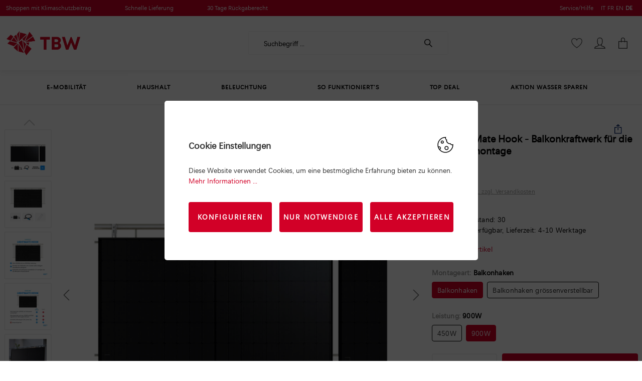

--- FILE ---
content_type: text/html; charset=UTF-8
request_url: https://shop.tb-wil.ch/LightMate-Hook-Balkonkraftwerk-fuer-die-Gelaendermontage/A241603002
body_size: 57220
content:

<!DOCTYPE html>

<html lang="de-DE"
      itemscope="itemscope"
      itemtype="https://schema.org/WebPage">

                            
    <head>
            
                                            <meta charset="utf-8"><script type="text/javascript">(window.NREUM||(NREUM={})).init={privacy:{cookies_enabled:true},ajax:{deny_list:["bam.nr-data.net"]},feature_flags:["soft_nav"],distributed_tracing:{enabled:true}};(window.NREUM||(NREUM={})).loader_config={agentID:"1386135003",accountID:"1820615",trustKey:"1820615",xpid:"VQ4FUVBSDRABV1BQBAIAXlcE",licenseKey:"0aa204d288",applicationID:"1312337835",browserID:"1386135003"};;/*! For license information please see nr-loader-spa-1.308.0.min.js.LICENSE.txt */
(()=>{var e,t,r={384:(e,t,r)=>{"use strict";r.d(t,{NT:()=>a,US:()=>u,Zm:()=>o,bQ:()=>d,dV:()=>c,pV:()=>l});var n=r(6154),i=r(1863),s=r(1910);const a={beacon:"bam.nr-data.net",errorBeacon:"bam.nr-data.net"};function o(){return n.gm.NREUM||(n.gm.NREUM={}),void 0===n.gm.newrelic&&(n.gm.newrelic=n.gm.NREUM),n.gm.NREUM}function c(){let e=o();return e.o||(e.o={ST:n.gm.setTimeout,SI:n.gm.setImmediate||n.gm.setInterval,CT:n.gm.clearTimeout,XHR:n.gm.XMLHttpRequest,REQ:n.gm.Request,EV:n.gm.Event,PR:n.gm.Promise,MO:n.gm.MutationObserver,FETCH:n.gm.fetch,WS:n.gm.WebSocket},(0,s.i)(...Object.values(e.o))),e}function d(e,t){let r=o();r.initializedAgents??={},t.initializedAt={ms:(0,i.t)(),date:new Date},r.initializedAgents[e]=t}function u(e,t){o()[e]=t}function l(){return function(){let e=o();const t=e.info||{};e.info={beacon:a.beacon,errorBeacon:a.errorBeacon,...t}}(),function(){let e=o();const t=e.init||{};e.init={...t}}(),c(),function(){let e=o();const t=e.loader_config||{};e.loader_config={...t}}(),o()}},782:(e,t,r)=>{"use strict";r.d(t,{T:()=>n});const n=r(860).K7.pageViewTiming},860:(e,t,r)=>{"use strict";r.d(t,{$J:()=>u,K7:()=>c,P3:()=>d,XX:()=>i,Yy:()=>o,df:()=>s,qY:()=>n,v4:()=>a});const n="events",i="jserrors",s="browser/blobs",a="rum",o="browser/logs",c={ajax:"ajax",genericEvents:"generic_events",jserrors:i,logging:"logging",metrics:"metrics",pageAction:"page_action",pageViewEvent:"page_view_event",pageViewTiming:"page_view_timing",sessionReplay:"session_replay",sessionTrace:"session_trace",softNav:"soft_navigations",spa:"spa"},d={[c.pageViewEvent]:1,[c.pageViewTiming]:2,[c.metrics]:3,[c.jserrors]:4,[c.spa]:5,[c.ajax]:6,[c.sessionTrace]:7,[c.softNav]:8,[c.sessionReplay]:9,[c.logging]:10,[c.genericEvents]:11},u={[c.pageViewEvent]:a,[c.pageViewTiming]:n,[c.ajax]:n,[c.spa]:n,[c.softNav]:n,[c.metrics]:i,[c.jserrors]:i,[c.sessionTrace]:s,[c.sessionReplay]:s,[c.logging]:o,[c.genericEvents]:"ins"}},944:(e,t,r)=>{"use strict";r.d(t,{R:()=>i});var n=r(3241);function i(e,t){"function"==typeof console.debug&&(console.debug("New Relic Warning: https://github.com/newrelic/newrelic-browser-agent/blob/main/docs/warning-codes.md#".concat(e),t),(0,n.W)({agentIdentifier:null,drained:null,type:"data",name:"warn",feature:"warn",data:{code:e,secondary:t}}))}},993:(e,t,r)=>{"use strict";r.d(t,{A$:()=>s,ET:()=>a,TZ:()=>o,p_:()=>i});var n=r(860);const i={ERROR:"ERROR",WARN:"WARN",INFO:"INFO",DEBUG:"DEBUG",TRACE:"TRACE"},s={OFF:0,ERROR:1,WARN:2,INFO:3,DEBUG:4,TRACE:5},a="log",o=n.K7.logging},1541:(e,t,r)=>{"use strict";r.d(t,{U:()=>i,f:()=>n});const n={MFE:"MFE",BA:"BA"};function i(e,t){if(2!==t?.harvestEndpointVersion)return{};const r=t.agentRef.runtime.appMetadata.agents[0].entityGuid;return e?{"source.id":e.id,"source.name":e.name,"source.type":e.type,"parent.id":e.parent?.id||r,"parent.type":e.parent?.type||n.BA}:{"entity.guid":r,appId:t.agentRef.info.applicationID}}},1687:(e,t,r)=>{"use strict";r.d(t,{Ak:()=>d,Ze:()=>h,x3:()=>u});var n=r(3241),i=r(7836),s=r(3606),a=r(860),o=r(2646);const c={};function d(e,t){const r={staged:!1,priority:a.P3[t]||0};l(e),c[e].get(t)||c[e].set(t,r)}function u(e,t){e&&c[e]&&(c[e].get(t)&&c[e].delete(t),p(e,t,!1),c[e].size&&f(e))}function l(e){if(!e)throw new Error("agentIdentifier required");c[e]||(c[e]=new Map)}function h(e="",t="feature",r=!1){if(l(e),!e||!c[e].get(t)||r)return p(e,t);c[e].get(t).staged=!0,f(e)}function f(e){const t=Array.from(c[e]);t.every(([e,t])=>t.staged)&&(t.sort((e,t)=>e[1].priority-t[1].priority),t.forEach(([t])=>{c[e].delete(t),p(e,t)}))}function p(e,t,r=!0){const a=e?i.ee.get(e):i.ee,c=s.i.handlers;if(!a.aborted&&a.backlog&&c){if((0,n.W)({agentIdentifier:e,type:"lifecycle",name:"drain",feature:t}),r){const e=a.backlog[t],r=c[t];if(r){for(let t=0;e&&t<e.length;++t)g(e[t],r);Object.entries(r).forEach(([e,t])=>{Object.values(t||{}).forEach(t=>{t[0]?.on&&t[0]?.context()instanceof o.y&&t[0].on(e,t[1])})})}}a.isolatedBacklog||delete c[t],a.backlog[t]=null,a.emit("drain-"+t,[])}}function g(e,t){var r=e[1];Object.values(t[r]||{}).forEach(t=>{var r=e[0];if(t[0]===r){var n=t[1],i=e[3],s=e[2];n.apply(i,s)}})}},1738:(e,t,r)=>{"use strict";r.d(t,{U:()=>f,Y:()=>h});var n=r(3241),i=r(9908),s=r(1863),a=r(944),o=r(5701),c=r(3969),d=r(8362),u=r(860),l=r(4261);function h(e,t,r,s){const h=s||r;!h||h[e]&&h[e]!==d.d.prototype[e]||(h[e]=function(){(0,i.p)(c.xV,["API/"+e+"/called"],void 0,u.K7.metrics,r.ee),(0,n.W)({agentIdentifier:r.agentIdentifier,drained:!!o.B?.[r.agentIdentifier],type:"data",name:"api",feature:l.Pl+e,data:{}});try{return t.apply(this,arguments)}catch(e){(0,a.R)(23,e)}})}function f(e,t,r,n,a){const o=e.info;null===r?delete o.jsAttributes[t]:o.jsAttributes[t]=r,(a||null===r)&&(0,i.p)(l.Pl+n,[(0,s.t)(),t,r],void 0,"session",e.ee)}},1741:(e,t,r)=>{"use strict";r.d(t,{W:()=>s});var n=r(944),i=r(4261);class s{#e(e,...t){if(this[e]!==s.prototype[e])return this[e](...t);(0,n.R)(35,e)}addPageAction(e,t){return this.#e(i.hG,e,t)}register(e){return this.#e(i.eY,e)}recordCustomEvent(e,t){return this.#e(i.fF,e,t)}setPageViewName(e,t){return this.#e(i.Fw,e,t)}setCustomAttribute(e,t,r){return this.#e(i.cD,e,t,r)}noticeError(e,t){return this.#e(i.o5,e,t)}setUserId(e,t=!1){return this.#e(i.Dl,e,t)}setApplicationVersion(e){return this.#e(i.nb,e)}setErrorHandler(e){return this.#e(i.bt,e)}addRelease(e,t){return this.#e(i.k6,e,t)}log(e,t){return this.#e(i.$9,e,t)}start(){return this.#e(i.d3)}finished(e){return this.#e(i.BL,e)}recordReplay(){return this.#e(i.CH)}pauseReplay(){return this.#e(i.Tb)}addToTrace(e){return this.#e(i.U2,e)}setCurrentRouteName(e){return this.#e(i.PA,e)}interaction(e){return this.#e(i.dT,e)}wrapLogger(e,t,r){return this.#e(i.Wb,e,t,r)}measure(e,t){return this.#e(i.V1,e,t)}consent(e){return this.#e(i.Pv,e)}}},1863:(e,t,r)=>{"use strict";function n(){return Math.floor(performance.now())}r.d(t,{t:()=>n})},1910:(e,t,r)=>{"use strict";r.d(t,{i:()=>s});var n=r(944);const i=new Map;function s(...e){return e.every(e=>{if(i.has(e))return i.get(e);const t="function"==typeof e?e.toString():"",r=t.includes("[native code]"),s=t.includes("nrWrapper");return r||s||(0,n.R)(64,e?.name||t),i.set(e,r),r})}},2555:(e,t,r)=>{"use strict";r.d(t,{D:()=>o,f:()=>a});var n=r(384),i=r(8122);const s={beacon:n.NT.beacon,errorBeacon:n.NT.errorBeacon,licenseKey:void 0,applicationID:void 0,sa:void 0,queueTime:void 0,applicationTime:void 0,ttGuid:void 0,user:void 0,account:void 0,product:void 0,extra:void 0,jsAttributes:{},userAttributes:void 0,atts:void 0,transactionName:void 0,tNamePlain:void 0};function a(e){try{return!!e.licenseKey&&!!e.errorBeacon&&!!e.applicationID}catch(e){return!1}}const o=e=>(0,i.a)(e,s)},2614:(e,t,r)=>{"use strict";r.d(t,{BB:()=>a,H3:()=>n,g:()=>d,iL:()=>c,tS:()=>o,uh:()=>i,wk:()=>s});const n="NRBA",i="SESSION",s=144e5,a=18e5,o={STARTED:"session-started",PAUSE:"session-pause",RESET:"session-reset",RESUME:"session-resume",UPDATE:"session-update"},c={SAME_TAB:"same-tab",CROSS_TAB:"cross-tab"},d={OFF:0,FULL:1,ERROR:2}},2646:(e,t,r)=>{"use strict";r.d(t,{y:()=>n});class n{constructor(e){this.contextId=e}}},2843:(e,t,r)=>{"use strict";r.d(t,{G:()=>s,u:()=>i});var n=r(3878);function i(e,t=!1,r,i){(0,n.DD)("visibilitychange",function(){if(t)return void("hidden"===document.visibilityState&&e());e(document.visibilityState)},r,i)}function s(e,t,r){(0,n.sp)("pagehide",e,t,r)}},3241:(e,t,r)=>{"use strict";r.d(t,{W:()=>s});var n=r(6154);const i="newrelic";function s(e={}){try{n.gm.dispatchEvent(new CustomEvent(i,{detail:e}))}catch(e){}}},3304:(e,t,r)=>{"use strict";r.d(t,{A:()=>s});var n=r(7836);const i=()=>{const e=new WeakSet;return(t,r)=>{if("object"==typeof r&&null!==r){if(e.has(r))return;e.add(r)}return r}};function s(e){try{return JSON.stringify(e,i())??""}catch(e){try{n.ee.emit("internal-error",[e])}catch(e){}return""}}},3333:(e,t,r)=>{"use strict";r.d(t,{$v:()=>u,TZ:()=>n,Xh:()=>c,Zp:()=>i,kd:()=>d,mq:()=>o,nf:()=>a,qN:()=>s});const n=r(860).K7.genericEvents,i=["auxclick","click","copy","keydown","paste","scrollend"],s=["focus","blur"],a=4,o=1e3,c=2e3,d=["PageAction","UserAction","BrowserPerformance"],u={RESOURCES:"experimental.resources",REGISTER:"register"}},3434:(e,t,r)=>{"use strict";r.d(t,{Jt:()=>s,YM:()=>d});var n=r(7836),i=r(5607);const s="nr@original:".concat(i.W),a=50;var o=Object.prototype.hasOwnProperty,c=!1;function d(e,t){return e||(e=n.ee),r.inPlace=function(e,t,n,i,s){n||(n="");const a="-"===n.charAt(0);for(let o=0;o<t.length;o++){const c=t[o],d=e[c];l(d)||(e[c]=r(d,a?c+n:n,i,c,s))}},r.flag=s,r;function r(t,r,n,c,d){return l(t)?t:(r||(r=""),nrWrapper[s]=t,function(e,t,r){if(Object.defineProperty&&Object.keys)try{return Object.keys(e).forEach(function(r){Object.defineProperty(t,r,{get:function(){return e[r]},set:function(t){return e[r]=t,t}})}),t}catch(e){u([e],r)}for(var n in e)o.call(e,n)&&(t[n]=e[n])}(t,nrWrapper,e),nrWrapper);function nrWrapper(){var s,o,l,h;let f;try{o=this,s=[...arguments],l="function"==typeof n?n(s,o):n||{}}catch(t){u([t,"",[s,o,c],l],e)}i(r+"start",[s,o,c],l,d);const p=performance.now();let g;try{return h=t.apply(o,s),g=performance.now(),h}catch(e){throw g=performance.now(),i(r+"err",[s,o,e],l,d),f=e,f}finally{const e=g-p,t={start:p,end:g,duration:e,isLongTask:e>=a,methodName:c,thrownError:f};t.isLongTask&&i("long-task",[t,o],l,d),i(r+"end",[s,o,h],l,d)}}}function i(r,n,i,s){if(!c||t){var a=c;c=!0;try{e.emit(r,n,i,t,s)}catch(t){u([t,r,n,i],e)}c=a}}}function u(e,t){t||(t=n.ee);try{t.emit("internal-error",e)}catch(e){}}function l(e){return!(e&&"function"==typeof e&&e.apply&&!e[s])}},3606:(e,t,r)=>{"use strict";r.d(t,{i:()=>s});var n=r(9908);s.on=a;var i=s.handlers={};function s(e,t,r,s){a(s||n.d,i,e,t,r)}function a(e,t,r,i,s){s||(s="feature"),e||(e=n.d);var a=t[s]=t[s]||{};(a[r]=a[r]||[]).push([e,i])}},3738:(e,t,r)=>{"use strict";r.d(t,{He:()=>i,Kp:()=>o,Lc:()=>d,Rz:()=>u,TZ:()=>n,bD:()=>s,d3:()=>a,jx:()=>l,sl:()=>h,uP:()=>c});const n=r(860).K7.sessionTrace,i="bstResource",s="resource",a="-start",o="-end",c="fn"+a,d="fn"+o,u="pushState",l=1e3,h=3e4},3785:(e,t,r)=>{"use strict";r.d(t,{R:()=>c,b:()=>d});var n=r(9908),i=r(1863),s=r(860),a=r(3969),o=r(993);function c(e,t,r={},c=o.p_.INFO,d=!0,u,l=(0,i.t)()){(0,n.p)(a.xV,["API/logging/".concat(c.toLowerCase(),"/called")],void 0,s.K7.metrics,e),(0,n.p)(o.ET,[l,t,r,c,d,u],void 0,s.K7.logging,e)}function d(e){return"string"==typeof e&&Object.values(o.p_).some(t=>t===e.toUpperCase().trim())}},3878:(e,t,r)=>{"use strict";function n(e,t){return{capture:e,passive:!1,signal:t}}function i(e,t,r=!1,i){window.addEventListener(e,t,n(r,i))}function s(e,t,r=!1,i){document.addEventListener(e,t,n(r,i))}r.d(t,{DD:()=>s,jT:()=>n,sp:()=>i})},3962:(e,t,r)=>{"use strict";r.d(t,{AM:()=>a,O2:()=>l,OV:()=>s,Qu:()=>h,TZ:()=>c,ih:()=>f,pP:()=>o,t1:()=>u,tC:()=>i,wD:()=>d});var n=r(860);const i=["click","keydown","submit"],s="popstate",a="api",o="initialPageLoad",c=n.K7.softNav,d=5e3,u=500,l={INITIAL_PAGE_LOAD:"",ROUTE_CHANGE:1,UNSPECIFIED:2},h={INTERACTION:1,AJAX:2,CUSTOM_END:3,CUSTOM_TRACER:4},f={IP:"in progress",PF:"pending finish",FIN:"finished",CAN:"cancelled"}},3969:(e,t,r)=>{"use strict";r.d(t,{TZ:()=>n,XG:()=>o,rs:()=>i,xV:()=>a,z_:()=>s});const n=r(860).K7.metrics,i="sm",s="cm",a="storeSupportabilityMetrics",o="storeEventMetrics"},4234:(e,t,r)=>{"use strict";r.d(t,{W:()=>s});var n=r(7836),i=r(1687);class s{constructor(e,t){this.agentIdentifier=e,this.ee=n.ee.get(e),this.featureName=t,this.blocked=!1}deregisterDrain(){(0,i.x3)(this.agentIdentifier,this.featureName)}}},4261:(e,t,r)=>{"use strict";r.d(t,{$9:()=>u,BL:()=>c,CH:()=>p,Dl:()=>R,Fw:()=>w,PA:()=>v,Pl:()=>n,Pv:()=>A,Tb:()=>h,U2:()=>a,V1:()=>E,Wb:()=>T,bt:()=>y,cD:()=>b,d3:()=>x,dT:()=>d,eY:()=>g,fF:()=>f,hG:()=>s,hw:()=>i,k6:()=>o,nb:()=>m,o5:()=>l});const n="api-",i=n+"ixn-",s="addPageAction",a="addToTrace",o="addRelease",c="finished",d="interaction",u="log",l="noticeError",h="pauseReplay",f="recordCustomEvent",p="recordReplay",g="register",m="setApplicationVersion",v="setCurrentRouteName",b="setCustomAttribute",y="setErrorHandler",w="setPageViewName",R="setUserId",x="start",T="wrapLogger",E="measure",A="consent"},5205:(e,t,r)=>{"use strict";r.d(t,{j:()=>S});var n=r(384),i=r(1741);var s=r(2555),a=r(3333);const o=e=>{if(!e||"string"!=typeof e)return!1;try{document.createDocumentFragment().querySelector(e)}catch{return!1}return!0};var c=r(2614),d=r(944),u=r(8122);const l="[data-nr-mask]",h=e=>(0,u.a)(e,(()=>{const e={feature_flags:[],experimental:{allow_registered_children:!1,resources:!1},mask_selector:"*",block_selector:"[data-nr-block]",mask_input_options:{color:!1,date:!1,"datetime-local":!1,email:!1,month:!1,number:!1,range:!1,search:!1,tel:!1,text:!1,time:!1,url:!1,week:!1,textarea:!1,select:!1,password:!0}};return{ajax:{deny_list:void 0,block_internal:!0,enabled:!0,autoStart:!0},api:{get allow_registered_children(){return e.feature_flags.includes(a.$v.REGISTER)||e.experimental.allow_registered_children},set allow_registered_children(t){e.experimental.allow_registered_children=t},duplicate_registered_data:!1},browser_consent_mode:{enabled:!1},distributed_tracing:{enabled:void 0,exclude_newrelic_header:void 0,cors_use_newrelic_header:void 0,cors_use_tracecontext_headers:void 0,allowed_origins:void 0},get feature_flags(){return e.feature_flags},set feature_flags(t){e.feature_flags=t},generic_events:{enabled:!0,autoStart:!0},harvest:{interval:30},jserrors:{enabled:!0,autoStart:!0},logging:{enabled:!0,autoStart:!0},metrics:{enabled:!0,autoStart:!0},obfuscate:void 0,page_action:{enabled:!0},page_view_event:{enabled:!0,autoStart:!0},page_view_timing:{enabled:!0,autoStart:!0},performance:{capture_marks:!1,capture_measures:!1,capture_detail:!0,resources:{get enabled(){return e.feature_flags.includes(a.$v.RESOURCES)||e.experimental.resources},set enabled(t){e.experimental.resources=t},asset_types:[],first_party_domains:[],ignore_newrelic:!0}},privacy:{cookies_enabled:!0},proxy:{assets:void 0,beacon:void 0},session:{expiresMs:c.wk,inactiveMs:c.BB},session_replay:{autoStart:!0,enabled:!1,preload:!1,sampling_rate:10,error_sampling_rate:100,collect_fonts:!1,inline_images:!1,fix_stylesheets:!0,mask_all_inputs:!0,get mask_text_selector(){return e.mask_selector},set mask_text_selector(t){o(t)?e.mask_selector="".concat(t,",").concat(l):""===t||null===t?e.mask_selector=l:(0,d.R)(5,t)},get block_class(){return"nr-block"},get ignore_class(){return"nr-ignore"},get mask_text_class(){return"nr-mask"},get block_selector(){return e.block_selector},set block_selector(t){o(t)?e.block_selector+=",".concat(t):""!==t&&(0,d.R)(6,t)},get mask_input_options(){return e.mask_input_options},set mask_input_options(t){t&&"object"==typeof t?e.mask_input_options={...t,password:!0}:(0,d.R)(7,t)}},session_trace:{enabled:!0,autoStart:!0},soft_navigations:{enabled:!0,autoStart:!0},spa:{enabled:!0,autoStart:!0},ssl:void 0,user_actions:{enabled:!0,elementAttributes:["id","className","tagName","type"]}}})());var f=r(6154),p=r(9324);let g=0;const m={buildEnv:p.F3,distMethod:p.Xs,version:p.xv,originTime:f.WN},v={consented:!1},b={appMetadata:{},get consented(){return this.session?.state?.consent||v.consented},set consented(e){v.consented=e},customTransaction:void 0,denyList:void 0,disabled:!1,harvester:void 0,isolatedBacklog:!1,isRecording:!1,loaderType:void 0,maxBytes:3e4,obfuscator:void 0,onerror:void 0,ptid:void 0,releaseIds:{},session:void 0,timeKeeper:void 0,registeredEntities:[],jsAttributesMetadata:{bytes:0},get harvestCount(){return++g}},y=e=>{const t=(0,u.a)(e,b),r=Object.keys(m).reduce((e,t)=>(e[t]={value:m[t],writable:!1,configurable:!0,enumerable:!0},e),{});return Object.defineProperties(t,r)};var w=r(5701);const R=e=>{const t=e.startsWith("http");e+="/",r.p=t?e:"https://"+e};var x=r(7836),T=r(3241);const E={accountID:void 0,trustKey:void 0,agentID:void 0,licenseKey:void 0,applicationID:void 0,xpid:void 0},A=e=>(0,u.a)(e,E),_=new Set;function S(e,t={},r,a){let{init:o,info:c,loader_config:d,runtime:u={},exposed:l=!0}=t;if(!c){const e=(0,n.pV)();o=e.init,c=e.info,d=e.loader_config}e.init=h(o||{}),e.loader_config=A(d||{}),c.jsAttributes??={},f.bv&&(c.jsAttributes.isWorker=!0),e.info=(0,s.D)(c);const p=e.init,g=[c.beacon,c.errorBeacon];_.has(e.agentIdentifier)||(p.proxy.assets&&(R(p.proxy.assets),g.push(p.proxy.assets)),p.proxy.beacon&&g.push(p.proxy.beacon),e.beacons=[...g],function(e){const t=(0,n.pV)();Object.getOwnPropertyNames(i.W.prototype).forEach(r=>{const n=i.W.prototype[r];if("function"!=typeof n||"constructor"===n)return;let s=t[r];e[r]&&!1!==e.exposed&&"micro-agent"!==e.runtime?.loaderType&&(t[r]=(...t)=>{const n=e[r](...t);return s?s(...t):n})})}(e),(0,n.US)("activatedFeatures",w.B)),u.denyList=[...p.ajax.deny_list||[],...p.ajax.block_internal?g:[]],u.ptid=e.agentIdentifier,u.loaderType=r,e.runtime=y(u),_.has(e.agentIdentifier)||(e.ee=x.ee.get(e.agentIdentifier),e.exposed=l,(0,T.W)({agentIdentifier:e.agentIdentifier,drained:!!w.B?.[e.agentIdentifier],type:"lifecycle",name:"initialize",feature:void 0,data:e.config})),_.add(e.agentIdentifier)}},5270:(e,t,r)=>{"use strict";r.d(t,{Aw:()=>a,SR:()=>s,rF:()=>o});var n=r(384),i=r(7767);function s(e){return!!(0,n.dV)().o.MO&&(0,i.V)(e)&&!0===e?.session_trace.enabled}function a(e){return!0===e?.session_replay.preload&&s(e)}function o(e,t){try{if("string"==typeof t?.type){if("password"===t.type.toLowerCase())return"*".repeat(e?.length||0);if(void 0!==t?.dataset?.nrUnmask||t?.classList?.contains("nr-unmask"))return e}}catch(e){}return"string"==typeof e?e.replace(/[\S]/g,"*"):"*".repeat(e?.length||0)}},5289:(e,t,r)=>{"use strict";r.d(t,{GG:()=>a,Qr:()=>c,sB:()=>o});var n=r(3878),i=r(6389);function s(){return"undefined"==typeof document||"complete"===document.readyState}function a(e,t){if(s())return e();const r=(0,i.J)(e),a=setInterval(()=>{s()&&(clearInterval(a),r())},500);(0,n.sp)("load",r,t)}function o(e){if(s())return e();(0,n.DD)("DOMContentLoaded",e)}function c(e){if(s())return e();(0,n.sp)("popstate",e)}},5607:(e,t,r)=>{"use strict";r.d(t,{W:()=>n});const n=(0,r(9566).bz)()},5701:(e,t,r)=>{"use strict";r.d(t,{B:()=>s,t:()=>a});var n=r(3241);const i=new Set,s={};function a(e,t){const r=t.agentIdentifier;s[r]??={},e&&"object"==typeof e&&(i.has(r)||(t.ee.emit("rumresp",[e]),s[r]=e,i.add(r),(0,n.W)({agentIdentifier:r,loaded:!0,drained:!0,type:"lifecycle",name:"load",feature:void 0,data:e})))}},6154:(e,t,r)=>{"use strict";r.d(t,{OF:()=>d,RI:()=>i,WN:()=>h,bv:()=>s,eN:()=>f,gm:()=>a,lR:()=>l,m:()=>c,mw:()=>o,sb:()=>u});var n=r(1863);const i="undefined"!=typeof window&&!!window.document,s="undefined"!=typeof WorkerGlobalScope&&("undefined"!=typeof self&&self instanceof WorkerGlobalScope&&self.navigator instanceof WorkerNavigator||"undefined"!=typeof globalThis&&globalThis instanceof WorkerGlobalScope&&globalThis.navigator instanceof WorkerNavigator),a=i?window:"undefined"!=typeof WorkerGlobalScope&&("undefined"!=typeof self&&self instanceof WorkerGlobalScope&&self||"undefined"!=typeof globalThis&&globalThis instanceof WorkerGlobalScope&&globalThis),o=Boolean("hidden"===a?.document?.visibilityState),c=""+a?.location,d=/iPad|iPhone|iPod/.test(a.navigator?.userAgent),u=d&&"undefined"==typeof SharedWorker,l=(()=>{const e=a.navigator?.userAgent?.match(/Firefox[/\s](\d+\.\d+)/);return Array.isArray(e)&&e.length>=2?+e[1]:0})(),h=Date.now()-(0,n.t)(),f=()=>"undefined"!=typeof PerformanceNavigationTiming&&a?.performance?.getEntriesByType("navigation")?.[0]?.responseStart},6344:(e,t,r)=>{"use strict";r.d(t,{BB:()=>u,Qb:()=>l,TZ:()=>i,Ug:()=>a,Vh:()=>s,_s:()=>o,bc:()=>d,yP:()=>c});var n=r(2614);const i=r(860).K7.sessionReplay,s="errorDuringReplay",a=.12,o={DomContentLoaded:0,Load:1,FullSnapshot:2,IncrementalSnapshot:3,Meta:4,Custom:5},c={[n.g.ERROR]:15e3,[n.g.FULL]:3e5,[n.g.OFF]:0},d={RESET:{message:"Session was reset",sm:"Reset"},IMPORT:{message:"Recorder failed to import",sm:"Import"},TOO_MANY:{message:"429: Too Many Requests",sm:"Too-Many"},TOO_BIG:{message:"Payload was too large",sm:"Too-Big"},CROSS_TAB:{message:"Session Entity was set to OFF on another tab",sm:"Cross-Tab"},ENTITLEMENTS:{message:"Session Replay is not allowed and will not be started",sm:"Entitlement"}},u=5e3,l={API:"api",RESUME:"resume",SWITCH_TO_FULL:"switchToFull",INITIALIZE:"initialize",PRELOAD:"preload"}},6389:(e,t,r)=>{"use strict";function n(e,t=500,r={}){const n=r?.leading||!1;let i;return(...r)=>{n&&void 0===i&&(e.apply(this,r),i=setTimeout(()=>{i=clearTimeout(i)},t)),n||(clearTimeout(i),i=setTimeout(()=>{e.apply(this,r)},t))}}function i(e){let t=!1;return(...r)=>{t||(t=!0,e.apply(this,r))}}r.d(t,{J:()=>i,s:()=>n})},6630:(e,t,r)=>{"use strict";r.d(t,{T:()=>n});const n=r(860).K7.pageViewEvent},6774:(e,t,r)=>{"use strict";r.d(t,{T:()=>n});const n=r(860).K7.jserrors},7295:(e,t,r)=>{"use strict";r.d(t,{Xv:()=>a,gX:()=>i,iW:()=>s});var n=[];function i(e){if(!e||s(e))return!1;if(0===n.length)return!0;if("*"===n[0].hostname)return!1;for(var t=0;t<n.length;t++){var r=n[t];if(r.hostname.test(e.hostname)&&r.pathname.test(e.pathname))return!1}return!0}function s(e){return void 0===e.hostname}function a(e){if(n=[],e&&e.length)for(var t=0;t<e.length;t++){let r=e[t];if(!r)continue;if("*"===r)return void(n=[{hostname:"*"}]);0===r.indexOf("http://")?r=r.substring(7):0===r.indexOf("https://")&&(r=r.substring(8));const i=r.indexOf("/");let s,a;i>0?(s=r.substring(0,i),a=r.substring(i)):(s=r,a="*");let[c]=s.split(":");n.push({hostname:o(c),pathname:o(a,!0)})}}function o(e,t=!1){const r=e.replace(/[.+?^${}()|[\]\\]/g,e=>"\\"+e).replace(/\*/g,".*?");return new RegExp((t?"^":"")+r+"$")}},7485:(e,t,r)=>{"use strict";r.d(t,{D:()=>i});var n=r(6154);function i(e){if(0===(e||"").indexOf("data:"))return{protocol:"data"};try{const t=new URL(e,location.href),r={port:t.port,hostname:t.hostname,pathname:t.pathname,search:t.search,protocol:t.protocol.slice(0,t.protocol.indexOf(":")),sameOrigin:t.protocol===n.gm?.location?.protocol&&t.host===n.gm?.location?.host};return r.port&&""!==r.port||("http:"===t.protocol&&(r.port="80"),"https:"===t.protocol&&(r.port="443")),r.pathname&&""!==r.pathname?r.pathname.startsWith("/")||(r.pathname="/".concat(r.pathname)):r.pathname="/",r}catch(e){return{}}}},7699:(e,t,r)=>{"use strict";r.d(t,{It:()=>s,KC:()=>o,No:()=>i,qh:()=>a});var n=r(860);const i=16e3,s=1e6,a="SESSION_ERROR",o={[n.K7.logging]:!0,[n.K7.genericEvents]:!1,[n.K7.jserrors]:!1,[n.K7.ajax]:!1}},7767:(e,t,r)=>{"use strict";r.d(t,{V:()=>i});var n=r(6154);const i=e=>n.RI&&!0===e?.privacy.cookies_enabled},7836:(e,t,r)=>{"use strict";r.d(t,{P:()=>o,ee:()=>c});var n=r(384),i=r(8990),s=r(2646),a=r(5607);const o="nr@context:".concat(a.W),c=function e(t,r){var n={},a={},u={},l=!1;try{l=16===r.length&&d.initializedAgents?.[r]?.runtime.isolatedBacklog}catch(e){}var h={on:p,addEventListener:p,removeEventListener:function(e,t){var r=n[e];if(!r)return;for(var i=0;i<r.length;i++)r[i]===t&&r.splice(i,1)},emit:function(e,r,n,i,s){!1!==s&&(s=!0);if(c.aborted&&!i)return;t&&s&&t.emit(e,r,n);var o=f(n);g(e).forEach(e=>{e.apply(o,r)});var d=v()[a[e]];d&&d.push([h,e,r,o]);return o},get:m,listeners:g,context:f,buffer:function(e,t){const r=v();if(t=t||"feature",h.aborted)return;Object.entries(e||{}).forEach(([e,n])=>{a[n]=t,t in r||(r[t]=[])})},abort:function(){h._aborted=!0,Object.keys(h.backlog).forEach(e=>{delete h.backlog[e]})},isBuffering:function(e){return!!v()[a[e]]},debugId:r,backlog:l?{}:t&&"object"==typeof t.backlog?t.backlog:{},isolatedBacklog:l};return Object.defineProperty(h,"aborted",{get:()=>{let e=h._aborted||!1;return e||(t&&(e=t.aborted),e)}}),h;function f(e){return e&&e instanceof s.y?e:e?(0,i.I)(e,o,()=>new s.y(o)):new s.y(o)}function p(e,t){n[e]=g(e).concat(t)}function g(e){return n[e]||[]}function m(t){return u[t]=u[t]||e(h,t)}function v(){return h.backlog}}(void 0,"globalEE"),d=(0,n.Zm)();d.ee||(d.ee=c)},8122:(e,t,r)=>{"use strict";r.d(t,{a:()=>i});var n=r(944);function i(e,t){try{if(!e||"object"!=typeof e)return(0,n.R)(3);if(!t||"object"!=typeof t)return(0,n.R)(4);const r=Object.create(Object.getPrototypeOf(t),Object.getOwnPropertyDescriptors(t)),s=0===Object.keys(r).length?e:r;for(let a in s)if(void 0!==e[a])try{if(null===e[a]){r[a]=null;continue}Array.isArray(e[a])&&Array.isArray(t[a])?r[a]=Array.from(new Set([...e[a],...t[a]])):"object"==typeof e[a]&&"object"==typeof t[a]?r[a]=i(e[a],t[a]):r[a]=e[a]}catch(e){r[a]||(0,n.R)(1,e)}return r}catch(e){(0,n.R)(2,e)}}},8139:(e,t,r)=>{"use strict";r.d(t,{u:()=>h});var n=r(7836),i=r(3434),s=r(8990),a=r(6154);const o={},c=a.gm.XMLHttpRequest,d="addEventListener",u="removeEventListener",l="nr@wrapped:".concat(n.P);function h(e){var t=function(e){return(e||n.ee).get("events")}(e);if(o[t.debugId]++)return t;o[t.debugId]=1;var r=(0,i.YM)(t,!0);function h(e){r.inPlace(e,[d,u],"-",p)}function p(e,t){return e[1]}return"getPrototypeOf"in Object&&(a.RI&&f(document,h),c&&f(c.prototype,h),f(a.gm,h)),t.on(d+"-start",function(e,t){var n=e[1];if(null!==n&&("function"==typeof n||"object"==typeof n)&&"newrelic"!==e[0]){var i=(0,s.I)(n,l,function(){var e={object:function(){if("function"!=typeof n.handleEvent)return;return n.handleEvent.apply(n,arguments)},function:n}[typeof n];return e?r(e,"fn-",null,e.name||"anonymous"):n});this.wrapped=e[1]=i}}),t.on(u+"-start",function(e){e[1]=this.wrapped||e[1]}),t}function f(e,t,...r){let n=e;for(;"object"==typeof n&&!Object.prototype.hasOwnProperty.call(n,d);)n=Object.getPrototypeOf(n);n&&t(n,...r)}},8362:(e,t,r)=>{"use strict";r.d(t,{d:()=>s});var n=r(9566),i=r(1741);class s extends i.W{agentIdentifier=(0,n.LA)(16)}},8374:(e,t,r)=>{r.nc=(()=>{try{return document?.currentScript?.nonce}catch(e){}return""})()},8990:(e,t,r)=>{"use strict";r.d(t,{I:()=>i});var n=Object.prototype.hasOwnProperty;function i(e,t,r){if(n.call(e,t))return e[t];var i=r();if(Object.defineProperty&&Object.keys)try{return Object.defineProperty(e,t,{value:i,writable:!0,enumerable:!1}),i}catch(e){}return e[t]=i,i}},9119:(e,t,r)=>{"use strict";r.d(t,{L:()=>s});var n=/([^?#]*)[^#]*(#[^?]*|$).*/,i=/([^?#]*)().*/;function s(e,t){return e?e.replace(t?n:i,"$1$2"):e}},9300:(e,t,r)=>{"use strict";r.d(t,{T:()=>n});const n=r(860).K7.ajax},9324:(e,t,r)=>{"use strict";r.d(t,{AJ:()=>a,F3:()=>i,Xs:()=>s,Yq:()=>o,xv:()=>n});const n="1.308.0",i="PROD",s="CDN",a="@newrelic/rrweb",o="1.0.1"},9566:(e,t,r)=>{"use strict";r.d(t,{LA:()=>o,ZF:()=>c,bz:()=>a,el:()=>d});var n=r(6154);const i="xxxxxxxx-xxxx-4xxx-yxxx-xxxxxxxxxxxx";function s(e,t){return e?15&e[t]:16*Math.random()|0}function a(){const e=n.gm?.crypto||n.gm?.msCrypto;let t,r=0;return e&&e.getRandomValues&&(t=e.getRandomValues(new Uint8Array(30))),i.split("").map(e=>"x"===e?s(t,r++).toString(16):"y"===e?(3&s()|8).toString(16):e).join("")}function o(e){const t=n.gm?.crypto||n.gm?.msCrypto;let r,i=0;t&&t.getRandomValues&&(r=t.getRandomValues(new Uint8Array(e)));const a=[];for(var o=0;o<e;o++)a.push(s(r,i++).toString(16));return a.join("")}function c(){return o(16)}function d(){return o(32)}},9908:(e,t,r)=>{"use strict";r.d(t,{d:()=>n,p:()=>i});var n=r(7836).ee.get("handle");function i(e,t,r,i,s){s?(s.buffer([e],i),s.emit(e,t,r)):(n.buffer([e],i),n.emit(e,t,r))}}},n={};function i(e){var t=n[e];if(void 0!==t)return t.exports;var s=n[e]={exports:{}};return r[e](s,s.exports,i),s.exports}i.m=r,i.d=(e,t)=>{for(var r in t)i.o(t,r)&&!i.o(e,r)&&Object.defineProperty(e,r,{enumerable:!0,get:t[r]})},i.f={},i.e=e=>Promise.all(Object.keys(i.f).reduce((t,r)=>(i.f[r](e,t),t),[])),i.u=e=>({212:"nr-spa-compressor",249:"nr-spa-recorder",478:"nr-spa"}[e]+"-1.308.0.min.js"),i.o=(e,t)=>Object.prototype.hasOwnProperty.call(e,t),e={},t="NRBA-1.308.0.PROD:",i.l=(r,n,s,a)=>{if(e[r])e[r].push(n);else{var o,c;if(void 0!==s)for(var d=document.getElementsByTagName("script"),u=0;u<d.length;u++){var l=d[u];if(l.getAttribute("src")==r||l.getAttribute("data-webpack")==t+s){o=l;break}}if(!o){c=!0;var h={478:"sha512-RSfSVnmHk59T/uIPbdSE0LPeqcEdF4/+XhfJdBuccH5rYMOEZDhFdtnh6X6nJk7hGpzHd9Ujhsy7lZEz/ORYCQ==",249:"sha512-ehJXhmntm85NSqW4MkhfQqmeKFulra3klDyY0OPDUE+sQ3GokHlPh1pmAzuNy//3j4ac6lzIbmXLvGQBMYmrkg==",212:"sha512-B9h4CR46ndKRgMBcK+j67uSR2RCnJfGefU+A7FrgR/k42ovXy5x/MAVFiSvFxuVeEk/pNLgvYGMp1cBSK/G6Fg=="};(o=document.createElement("script")).charset="utf-8",i.nc&&o.setAttribute("nonce",i.nc),o.setAttribute("data-webpack",t+s),o.src=r,0!==o.src.indexOf(window.location.origin+"/")&&(o.crossOrigin="anonymous"),h[a]&&(o.integrity=h[a])}e[r]=[n];var f=(t,n)=>{o.onerror=o.onload=null,clearTimeout(p);var i=e[r];if(delete e[r],o.parentNode&&o.parentNode.removeChild(o),i&&i.forEach(e=>e(n)),t)return t(n)},p=setTimeout(f.bind(null,void 0,{type:"timeout",target:o}),12e4);o.onerror=f.bind(null,o.onerror),o.onload=f.bind(null,o.onload),c&&document.head.appendChild(o)}},i.r=e=>{"undefined"!=typeof Symbol&&Symbol.toStringTag&&Object.defineProperty(e,Symbol.toStringTag,{value:"Module"}),Object.defineProperty(e,"__esModule",{value:!0})},i.p="https://js-agent.newrelic.com/",(()=>{var e={38:0,788:0};i.f.j=(t,r)=>{var n=i.o(e,t)?e[t]:void 0;if(0!==n)if(n)r.push(n[2]);else{var s=new Promise((r,i)=>n=e[t]=[r,i]);r.push(n[2]=s);var a=i.p+i.u(t),o=new Error;i.l(a,r=>{if(i.o(e,t)&&(0!==(n=e[t])&&(e[t]=void 0),n)){var s=r&&("load"===r.type?"missing":r.type),a=r&&r.target&&r.target.src;o.message="Loading chunk "+t+" failed: ("+s+": "+a+")",o.name="ChunkLoadError",o.type=s,o.request=a,n[1](o)}},"chunk-"+t,t)}};var t=(t,r)=>{var n,s,[a,o,c]=r,d=0;if(a.some(t=>0!==e[t])){for(n in o)i.o(o,n)&&(i.m[n]=o[n]);if(c)c(i)}for(t&&t(r);d<a.length;d++)s=a[d],i.o(e,s)&&e[s]&&e[s][0](),e[s]=0},r=self["webpackChunk:NRBA-1.308.0.PROD"]=self["webpackChunk:NRBA-1.308.0.PROD"]||[];r.forEach(t.bind(null,0)),r.push=t.bind(null,r.push.bind(r))})(),(()=>{"use strict";i(8374);var e=i(8362),t=i(860);const r=Object.values(t.K7);var n=i(5205);var s=i(9908),a=i(1863),o=i(4261),c=i(1738);var d=i(1687),u=i(4234),l=i(5289),h=i(6154),f=i(944),p=i(5270),g=i(7767),m=i(6389),v=i(7699);class b extends u.W{constructor(e,t){super(e.agentIdentifier,t),this.agentRef=e,this.abortHandler=void 0,this.featAggregate=void 0,this.loadedSuccessfully=void 0,this.onAggregateImported=new Promise(e=>{this.loadedSuccessfully=e}),this.deferred=Promise.resolve(),!1===e.init[this.featureName].autoStart?this.deferred=new Promise((t,r)=>{this.ee.on("manual-start-all",(0,m.J)(()=>{(0,d.Ak)(e.agentIdentifier,this.featureName),t()}))}):(0,d.Ak)(e.agentIdentifier,t)}importAggregator(e,t,r={}){if(this.featAggregate)return;const n=async()=>{let n;await this.deferred;try{if((0,g.V)(e.init)){const{setupAgentSession:t}=await i.e(478).then(i.bind(i,8766));n=t(e)}}catch(e){(0,f.R)(20,e),this.ee.emit("internal-error",[e]),(0,s.p)(v.qh,[e],void 0,this.featureName,this.ee)}try{if(!this.#t(this.featureName,n,e.init))return(0,d.Ze)(this.agentIdentifier,this.featureName),void this.loadedSuccessfully(!1);const{Aggregate:i}=await t();this.featAggregate=new i(e,r),e.runtime.harvester.initializedAggregates.push(this.featAggregate),this.loadedSuccessfully(!0)}catch(e){(0,f.R)(34,e),this.abortHandler?.(),(0,d.Ze)(this.agentIdentifier,this.featureName,!0),this.loadedSuccessfully(!1),this.ee&&this.ee.abort()}};h.RI?(0,l.GG)(()=>n(),!0):n()}#t(e,r,n){if(this.blocked)return!1;switch(e){case t.K7.sessionReplay:return(0,p.SR)(n)&&!!r;case t.K7.sessionTrace:return!!r;default:return!0}}}var y=i(6630),w=i(2614),R=i(3241);class x extends b{static featureName=y.T;constructor(e){var t;super(e,y.T),this.setupInspectionEvents(e.agentIdentifier),t=e,(0,c.Y)(o.Fw,function(e,r){"string"==typeof e&&("/"!==e.charAt(0)&&(e="/"+e),t.runtime.customTransaction=(r||"http://custom.transaction")+e,(0,s.p)(o.Pl+o.Fw,[(0,a.t)()],void 0,void 0,t.ee))},t),this.importAggregator(e,()=>i.e(478).then(i.bind(i,2467)))}setupInspectionEvents(e){const t=(t,r)=>{t&&(0,R.W)({agentIdentifier:e,timeStamp:t.timeStamp,loaded:"complete"===t.target.readyState,type:"window",name:r,data:t.target.location+""})};(0,l.sB)(e=>{t(e,"DOMContentLoaded")}),(0,l.GG)(e=>{t(e,"load")}),(0,l.Qr)(e=>{t(e,"navigate")}),this.ee.on(w.tS.UPDATE,(t,r)=>{(0,R.W)({agentIdentifier:e,type:"lifecycle",name:"session",data:r})})}}var T=i(384);class E extends e.d{constructor(e){var t;(super(),h.gm)?(this.features={},(0,T.bQ)(this.agentIdentifier,this),this.desiredFeatures=new Set(e.features||[]),this.desiredFeatures.add(x),(0,n.j)(this,e,e.loaderType||"agent"),t=this,(0,c.Y)(o.cD,function(e,r,n=!1){if("string"==typeof e){if(["string","number","boolean"].includes(typeof r)||null===r)return(0,c.U)(t,e,r,o.cD,n);(0,f.R)(40,typeof r)}else(0,f.R)(39,typeof e)},t),function(e){(0,c.Y)(o.Dl,function(t,r=!1){if("string"!=typeof t&&null!==t)return void(0,f.R)(41,typeof t);const n=e.info.jsAttributes["enduser.id"];r&&null!=n&&n!==t?(0,s.p)(o.Pl+"setUserIdAndResetSession",[t],void 0,"session",e.ee):(0,c.U)(e,"enduser.id",t,o.Dl,!0)},e)}(this),function(e){(0,c.Y)(o.nb,function(t){if("string"==typeof t||null===t)return(0,c.U)(e,"application.version",t,o.nb,!1);(0,f.R)(42,typeof t)},e)}(this),function(e){(0,c.Y)(o.d3,function(){e.ee.emit("manual-start-all")},e)}(this),function(e){(0,c.Y)(o.Pv,function(t=!0){if("boolean"==typeof t){if((0,s.p)(o.Pl+o.Pv,[t],void 0,"session",e.ee),e.runtime.consented=t,t){const t=e.features.page_view_event;t.onAggregateImported.then(e=>{const r=t.featAggregate;e&&!r.sentRum&&r.sendRum()})}}else(0,f.R)(65,typeof t)},e)}(this),this.run()):(0,f.R)(21)}get config(){return{info:this.info,init:this.init,loader_config:this.loader_config,runtime:this.runtime}}get api(){return this}run(){try{const e=function(e){const t={};return r.forEach(r=>{t[r]=!!e[r]?.enabled}),t}(this.init),n=[...this.desiredFeatures];n.sort((e,r)=>t.P3[e.featureName]-t.P3[r.featureName]),n.forEach(r=>{if(!e[r.featureName]&&r.featureName!==t.K7.pageViewEvent)return;if(r.featureName===t.K7.spa)return void(0,f.R)(67);const n=function(e){switch(e){case t.K7.ajax:return[t.K7.jserrors];case t.K7.sessionTrace:return[t.K7.ajax,t.K7.pageViewEvent];case t.K7.sessionReplay:return[t.K7.sessionTrace];case t.K7.pageViewTiming:return[t.K7.pageViewEvent];default:return[]}}(r.featureName).filter(e=>!(e in this.features));n.length>0&&(0,f.R)(36,{targetFeature:r.featureName,missingDependencies:n}),this.features[r.featureName]=new r(this)})}catch(e){(0,f.R)(22,e);for(const e in this.features)this.features[e].abortHandler?.();const t=(0,T.Zm)();delete t.initializedAgents[this.agentIdentifier]?.features,delete this.sharedAggregator;return t.ee.get(this.agentIdentifier).abort(),!1}}}var A=i(2843),_=i(782);class S extends b{static featureName=_.T;constructor(e){super(e,_.T),h.RI&&((0,A.u)(()=>(0,s.p)("docHidden",[(0,a.t)()],void 0,_.T,this.ee),!0),(0,A.G)(()=>(0,s.p)("winPagehide",[(0,a.t)()],void 0,_.T,this.ee)),this.importAggregator(e,()=>i.e(478).then(i.bind(i,9917))))}}var O=i(3969);class I extends b{static featureName=O.TZ;constructor(e){super(e,O.TZ),h.RI&&document.addEventListener("securitypolicyviolation",e=>{(0,s.p)(O.xV,["Generic/CSPViolation/Detected"],void 0,this.featureName,this.ee)}),this.importAggregator(e,()=>i.e(478).then(i.bind(i,6555)))}}var N=i(6774),P=i(3878),k=i(3304);class D{constructor(e,t,r,n,i){this.name="UncaughtError",this.message="string"==typeof e?e:(0,k.A)(e),this.sourceURL=t,this.line=r,this.column=n,this.__newrelic=i}}function C(e){return M(e)?e:new D(void 0!==e?.message?e.message:e,e?.filename||e?.sourceURL,e?.lineno||e?.line,e?.colno||e?.col,e?.__newrelic,e?.cause)}function j(e){const t="Unhandled Promise Rejection: ";if(!e?.reason)return;if(M(e.reason)){try{e.reason.message.startsWith(t)||(e.reason.message=t+e.reason.message)}catch(e){}return C(e.reason)}const r=C(e.reason);return(r.message||"").startsWith(t)||(r.message=t+r.message),r}function L(e){if(e.error instanceof SyntaxError&&!/:\d+$/.test(e.error.stack?.trim())){const t=new D(e.message,e.filename,e.lineno,e.colno,e.error.__newrelic,e.cause);return t.name=SyntaxError.name,t}return M(e.error)?e.error:C(e)}function M(e){return e instanceof Error&&!!e.stack}function H(e,r,n,i,o=(0,a.t)()){"string"==typeof e&&(e=new Error(e)),(0,s.p)("err",[e,o,!1,r,n.runtime.isRecording,void 0,i],void 0,t.K7.jserrors,n.ee),(0,s.p)("uaErr",[],void 0,t.K7.genericEvents,n.ee)}var B=i(1541),K=i(993),W=i(3785);function U(e,{customAttributes:t={},level:r=K.p_.INFO}={},n,i,s=(0,a.t)()){(0,W.R)(n.ee,e,t,r,!1,i,s)}function F(e,r,n,i,c=(0,a.t)()){(0,s.p)(o.Pl+o.hG,[c,e,r,i],void 0,t.K7.genericEvents,n.ee)}function V(e,r,n,i,c=(0,a.t)()){const{start:d,end:u,customAttributes:l}=r||{},h={customAttributes:l||{}};if("object"!=typeof h.customAttributes||"string"!=typeof e||0===e.length)return void(0,f.R)(57);const p=(e,t)=>null==e?t:"number"==typeof e?e:e instanceof PerformanceMark?e.startTime:Number.NaN;if(h.start=p(d,0),h.end=p(u,c),Number.isNaN(h.start)||Number.isNaN(h.end))(0,f.R)(57);else{if(h.duration=h.end-h.start,!(h.duration<0))return(0,s.p)(o.Pl+o.V1,[h,e,i],void 0,t.K7.genericEvents,n.ee),h;(0,f.R)(58)}}function G(e,r={},n,i,c=(0,a.t)()){(0,s.p)(o.Pl+o.fF,[c,e,r,i],void 0,t.K7.genericEvents,n.ee)}function z(e){(0,c.Y)(o.eY,function(t){return Y(e,t)},e)}function Y(e,r,n){(0,f.R)(54,"newrelic.register"),r||={},r.type=B.f.MFE,r.licenseKey||=e.info.licenseKey,r.blocked=!1,r.parent=n||{},Array.isArray(r.tags)||(r.tags=[]);const i={};r.tags.forEach(e=>{"name"!==e&&"id"!==e&&(i["source.".concat(e)]=!0)}),r.isolated??=!0;let o=()=>{};const c=e.runtime.registeredEntities;if(!r.isolated){const e=c.find(({metadata:{target:{id:e}}})=>e===r.id&&!r.isolated);if(e)return e}const d=e=>{r.blocked=!0,o=e};function u(e){return"string"==typeof e&&!!e.trim()&&e.trim().length<501||"number"==typeof e}e.init.api.allow_registered_children||d((0,m.J)(()=>(0,f.R)(55))),u(r.id)&&u(r.name)||d((0,m.J)(()=>(0,f.R)(48,r)));const l={addPageAction:(t,n={})=>g(F,[t,{...i,...n},e],r),deregister:()=>{d((0,m.J)(()=>(0,f.R)(68)))},log:(t,n={})=>g(U,[t,{...n,customAttributes:{...i,...n.customAttributes||{}}},e],r),measure:(t,n={})=>g(V,[t,{...n,customAttributes:{...i,...n.customAttributes||{}}},e],r),noticeError:(t,n={})=>g(H,[t,{...i,...n},e],r),register:(t={})=>g(Y,[e,t],l.metadata.target),recordCustomEvent:(t,n={})=>g(G,[t,{...i,...n},e],r),setApplicationVersion:e=>p("application.version",e),setCustomAttribute:(e,t)=>p(e,t),setUserId:e=>p("enduser.id",e),metadata:{customAttributes:i,target:r}},h=()=>(r.blocked&&o(),r.blocked);h()||c.push(l);const p=(e,t)=>{h()||(i[e]=t)},g=(r,n,i)=>{if(h())return;const o=(0,a.t)();(0,s.p)(O.xV,["API/register/".concat(r.name,"/called")],void 0,t.K7.metrics,e.ee);try{if(e.init.api.duplicate_registered_data&&"register"!==r.name){let e=n;if(n[1]instanceof Object){const t={"child.id":i.id,"child.type":i.type};e="customAttributes"in n[1]?[n[0],{...n[1],customAttributes:{...n[1].customAttributes,...t}},...n.slice(2)]:[n[0],{...n[1],...t},...n.slice(2)]}r(...e,void 0,o)}return r(...n,i,o)}catch(e){(0,f.R)(50,e)}};return l}class Z extends b{static featureName=N.T;constructor(e){var t;super(e,N.T),t=e,(0,c.Y)(o.o5,(e,r)=>H(e,r,t),t),function(e){(0,c.Y)(o.bt,function(t){e.runtime.onerror=t},e)}(e),function(e){let t=0;(0,c.Y)(o.k6,function(e,r){++t>10||(this.runtime.releaseIds[e.slice(-200)]=(""+r).slice(-200))},e)}(e),z(e);try{this.removeOnAbort=new AbortController}catch(e){}this.ee.on("internal-error",(t,r)=>{this.abortHandler&&(0,s.p)("ierr",[C(t),(0,a.t)(),!0,{},e.runtime.isRecording,r],void 0,this.featureName,this.ee)}),h.gm.addEventListener("unhandledrejection",t=>{this.abortHandler&&(0,s.p)("err",[j(t),(0,a.t)(),!1,{unhandledPromiseRejection:1},e.runtime.isRecording],void 0,this.featureName,this.ee)},(0,P.jT)(!1,this.removeOnAbort?.signal)),h.gm.addEventListener("error",t=>{this.abortHandler&&(0,s.p)("err",[L(t),(0,a.t)(),!1,{},e.runtime.isRecording],void 0,this.featureName,this.ee)},(0,P.jT)(!1,this.removeOnAbort?.signal)),this.abortHandler=this.#r,this.importAggregator(e,()=>i.e(478).then(i.bind(i,2176)))}#r(){this.removeOnAbort?.abort(),this.abortHandler=void 0}}var q=i(8990);let X=1;function J(e){const t=typeof e;return!e||"object"!==t&&"function"!==t?-1:e===h.gm?0:(0,q.I)(e,"nr@id",function(){return X++})}function Q(e){if("string"==typeof e&&e.length)return e.length;if("object"==typeof e){if("undefined"!=typeof ArrayBuffer&&e instanceof ArrayBuffer&&e.byteLength)return e.byteLength;if("undefined"!=typeof Blob&&e instanceof Blob&&e.size)return e.size;if(!("undefined"!=typeof FormData&&e instanceof FormData))try{return(0,k.A)(e).length}catch(e){return}}}var ee=i(8139),te=i(7836),re=i(3434);const ne={},ie=["open","send"];function se(e){var t=e||te.ee;const r=function(e){return(e||te.ee).get("xhr")}(t);if(void 0===h.gm.XMLHttpRequest)return r;if(ne[r.debugId]++)return r;ne[r.debugId]=1,(0,ee.u)(t);var n=(0,re.YM)(r),i=h.gm.XMLHttpRequest,s=h.gm.MutationObserver,a=h.gm.Promise,o=h.gm.setInterval,c="readystatechange",d=["onload","onerror","onabort","onloadstart","onloadend","onprogress","ontimeout"],u=[],l=h.gm.XMLHttpRequest=function(e){const t=new i(e),s=r.context(t);try{r.emit("new-xhr",[t],s),t.addEventListener(c,(a=s,function(){var e=this;e.readyState>3&&!a.resolved&&(a.resolved=!0,r.emit("xhr-resolved",[],e)),n.inPlace(e,d,"fn-",y)}),(0,P.jT)(!1))}catch(e){(0,f.R)(15,e);try{r.emit("internal-error",[e])}catch(e){}}var a;return t};function p(e,t){n.inPlace(t,["onreadystatechange"],"fn-",y)}if(function(e,t){for(var r in e)t[r]=e[r]}(i,l),l.prototype=i.prototype,n.inPlace(l.prototype,ie,"-xhr-",y),r.on("send-xhr-start",function(e,t){p(e,t),function(e){u.push(e),s&&(g?g.then(b):o?o(b):(m=-m,v.data=m))}(t)}),r.on("open-xhr-start",p),s){var g=a&&a.resolve();if(!o&&!a){var m=1,v=document.createTextNode(m);new s(b).observe(v,{characterData:!0})}}else t.on("fn-end",function(e){e[0]&&e[0].type===c||b()});function b(){for(var e=0;e<u.length;e++)p(0,u[e]);u.length&&(u=[])}function y(e,t){return t}return r}var ae="fetch-",oe=ae+"body-",ce=["arrayBuffer","blob","json","text","formData"],de=h.gm.Request,ue=h.gm.Response,le="prototype";const he={};function fe(e){const t=function(e){return(e||te.ee).get("fetch")}(e);if(!(de&&ue&&h.gm.fetch))return t;if(he[t.debugId]++)return t;function r(e,r,n){var i=e[r];"function"==typeof i&&(e[r]=function(){var e,r=[...arguments],s={};t.emit(n+"before-start",[r],s),s[te.P]&&s[te.P].dt&&(e=s[te.P].dt);var a=i.apply(this,r);return t.emit(n+"start",[r,e],a),a.then(function(e){return t.emit(n+"end",[null,e],a),e},function(e){throw t.emit(n+"end",[e],a),e})})}return he[t.debugId]=1,ce.forEach(e=>{r(de[le],e,oe),r(ue[le],e,oe)}),r(h.gm,"fetch",ae),t.on(ae+"end",function(e,r){var n=this;if(r){var i=r.headers.get("content-length");null!==i&&(n.rxSize=i),t.emit(ae+"done",[null,r],n)}else t.emit(ae+"done",[e],n)}),t}var pe=i(7485),ge=i(9566);class me{constructor(e){this.agentRef=e}generateTracePayload(e){const t=this.agentRef.loader_config;if(!this.shouldGenerateTrace(e)||!t)return null;var r=(t.accountID||"").toString()||null,n=(t.agentID||"").toString()||null,i=(t.trustKey||"").toString()||null;if(!r||!n)return null;var s=(0,ge.ZF)(),a=(0,ge.el)(),o=Date.now(),c={spanId:s,traceId:a,timestamp:o};return(e.sameOrigin||this.isAllowedOrigin(e)&&this.useTraceContextHeadersForCors())&&(c.traceContextParentHeader=this.generateTraceContextParentHeader(s,a),c.traceContextStateHeader=this.generateTraceContextStateHeader(s,o,r,n,i)),(e.sameOrigin&&!this.excludeNewrelicHeader()||!e.sameOrigin&&this.isAllowedOrigin(e)&&this.useNewrelicHeaderForCors())&&(c.newrelicHeader=this.generateTraceHeader(s,a,o,r,n,i)),c}generateTraceContextParentHeader(e,t){return"00-"+t+"-"+e+"-01"}generateTraceContextStateHeader(e,t,r,n,i){return i+"@nr=0-1-"+r+"-"+n+"-"+e+"----"+t}generateTraceHeader(e,t,r,n,i,s){if(!("function"==typeof h.gm?.btoa))return null;var a={v:[0,1],d:{ty:"Browser",ac:n,ap:i,id:e,tr:t,ti:r}};return s&&n!==s&&(a.d.tk=s),btoa((0,k.A)(a))}shouldGenerateTrace(e){return this.agentRef.init?.distributed_tracing?.enabled&&this.isAllowedOrigin(e)}isAllowedOrigin(e){var t=!1;const r=this.agentRef.init?.distributed_tracing;if(e.sameOrigin)t=!0;else if(r?.allowed_origins instanceof Array)for(var n=0;n<r.allowed_origins.length;n++){var i=(0,pe.D)(r.allowed_origins[n]);if(e.hostname===i.hostname&&e.protocol===i.protocol&&e.port===i.port){t=!0;break}}return t}excludeNewrelicHeader(){var e=this.agentRef.init?.distributed_tracing;return!!e&&!!e.exclude_newrelic_header}useNewrelicHeaderForCors(){var e=this.agentRef.init?.distributed_tracing;return!!e&&!1!==e.cors_use_newrelic_header}useTraceContextHeadersForCors(){var e=this.agentRef.init?.distributed_tracing;return!!e&&!!e.cors_use_tracecontext_headers}}var ve=i(9300),be=i(7295);function ye(e){return"string"==typeof e?e:e instanceof(0,T.dV)().o.REQ?e.url:h.gm?.URL&&e instanceof URL?e.href:void 0}var we=["load","error","abort","timeout"],Re=we.length,xe=(0,T.dV)().o.REQ,Te=(0,T.dV)().o.XHR;const Ee="X-NewRelic-App-Data";class Ae extends b{static featureName=ve.T;constructor(e){super(e,ve.T),this.dt=new me(e),this.handler=(e,t,r,n)=>(0,s.p)(e,t,r,n,this.ee);try{const e={xmlhttprequest:"xhr",fetch:"fetch",beacon:"beacon"};h.gm?.performance?.getEntriesByType("resource").forEach(r=>{if(r.initiatorType in e&&0!==r.responseStatus){const n={status:r.responseStatus},i={rxSize:r.transferSize,duration:Math.floor(r.duration),cbTime:0};_e(n,r.name),this.handler("xhr",[n,i,r.startTime,r.responseEnd,e[r.initiatorType]],void 0,t.K7.ajax)}})}catch(e){}fe(this.ee),se(this.ee),function(e,r,n,i){function o(e){var t=this;t.totalCbs=0,t.called=0,t.cbTime=0,t.end=T,t.ended=!1,t.xhrGuids={},t.lastSize=null,t.loadCaptureCalled=!1,t.params=this.params||{},t.metrics=this.metrics||{},t.latestLongtaskEnd=0,e.addEventListener("load",function(r){E(t,e)},(0,P.jT)(!1)),h.lR||e.addEventListener("progress",function(e){t.lastSize=e.loaded},(0,P.jT)(!1))}function c(e){this.params={method:e[0]},_e(this,e[1]),this.metrics={}}function d(t,r){e.loader_config.xpid&&this.sameOrigin&&r.setRequestHeader("X-NewRelic-ID",e.loader_config.xpid);var n=i.generateTracePayload(this.parsedOrigin);if(n){var s=!1;n.newrelicHeader&&(r.setRequestHeader("newrelic",n.newrelicHeader),s=!0),n.traceContextParentHeader&&(r.setRequestHeader("traceparent",n.traceContextParentHeader),n.traceContextStateHeader&&r.setRequestHeader("tracestate",n.traceContextStateHeader),s=!0),s&&(this.dt=n)}}function u(e,t){var n=this.metrics,i=e[0],s=this;if(n&&i){var o=Q(i);o&&(n.txSize=o)}this.startTime=(0,a.t)(),this.body=i,this.listener=function(e){try{"abort"!==e.type||s.loadCaptureCalled||(s.params.aborted=!0),("load"!==e.type||s.called===s.totalCbs&&(s.onloadCalled||"function"!=typeof t.onload)&&"function"==typeof s.end)&&s.end(t)}catch(e){try{r.emit("internal-error",[e])}catch(e){}}};for(var c=0;c<Re;c++)t.addEventListener(we[c],this.listener,(0,P.jT)(!1))}function l(e,t,r){this.cbTime+=e,t?this.onloadCalled=!0:this.called+=1,this.called!==this.totalCbs||!this.onloadCalled&&"function"==typeof r.onload||"function"!=typeof this.end||this.end(r)}function f(e,t){var r=""+J(e)+!!t;this.xhrGuids&&!this.xhrGuids[r]&&(this.xhrGuids[r]=!0,this.totalCbs+=1)}function p(e,t){var r=""+J(e)+!!t;this.xhrGuids&&this.xhrGuids[r]&&(delete this.xhrGuids[r],this.totalCbs-=1)}function g(){this.endTime=(0,a.t)()}function m(e,t){t instanceof Te&&"load"===e[0]&&r.emit("xhr-load-added",[e[1],e[2]],t)}function v(e,t){t instanceof Te&&"load"===e[0]&&r.emit("xhr-load-removed",[e[1],e[2]],t)}function b(e,t,r){t instanceof Te&&("onload"===r&&(this.onload=!0),("load"===(e[0]&&e[0].type)||this.onload)&&(this.xhrCbStart=(0,a.t)()))}function y(e,t){this.xhrCbStart&&r.emit("xhr-cb-time",[(0,a.t)()-this.xhrCbStart,this.onload,t],t)}function w(e){var t,r=e[1]||{};if("string"==typeof e[0]?0===(t=e[0]).length&&h.RI&&(t=""+h.gm.location.href):e[0]&&e[0].url?t=e[0].url:h.gm?.URL&&e[0]&&e[0]instanceof URL?t=e[0].href:"function"==typeof e[0].toString&&(t=e[0].toString()),"string"==typeof t&&0!==t.length){t&&(this.parsedOrigin=(0,pe.D)(t),this.sameOrigin=this.parsedOrigin.sameOrigin);var n=i.generateTracePayload(this.parsedOrigin);if(n&&(n.newrelicHeader||n.traceContextParentHeader))if(e[0]&&e[0].headers)o(e[0].headers,n)&&(this.dt=n);else{var s={};for(var a in r)s[a]=r[a];s.headers=new Headers(r.headers||{}),o(s.headers,n)&&(this.dt=n),e.length>1?e[1]=s:e.push(s)}}function o(e,t){var r=!1;return t.newrelicHeader&&(e.set("newrelic",t.newrelicHeader),r=!0),t.traceContextParentHeader&&(e.set("traceparent",t.traceContextParentHeader),t.traceContextStateHeader&&e.set("tracestate",t.traceContextStateHeader),r=!0),r}}function R(e,t){this.params={},this.metrics={},this.startTime=(0,a.t)(),this.dt=t,e.length>=1&&(this.target=e[0]),e.length>=2&&(this.opts=e[1]);var r=this.opts||{},n=this.target;_e(this,ye(n));var i=(""+(n&&n instanceof xe&&n.method||r.method||"GET")).toUpperCase();this.params.method=i,this.body=r.body,this.txSize=Q(r.body)||0}function x(e,r){if(this.endTime=(0,a.t)(),this.params||(this.params={}),(0,be.iW)(this.params))return;let i;this.params.status=r?r.status:0,"string"==typeof this.rxSize&&this.rxSize.length>0&&(i=+this.rxSize);const s={txSize:this.txSize,rxSize:i,duration:(0,a.t)()-this.startTime};n("xhr",[this.params,s,this.startTime,this.endTime,"fetch"],this,t.K7.ajax)}function T(e){const r=this.params,i=this.metrics;if(!this.ended){this.ended=!0;for(let t=0;t<Re;t++)e.removeEventListener(we[t],this.listener,!1);r.aborted||(0,be.iW)(r)||(i.duration=(0,a.t)()-this.startTime,this.loadCaptureCalled||4!==e.readyState?null==r.status&&(r.status=0):E(this,e),i.cbTime=this.cbTime,n("xhr",[r,i,this.startTime,this.endTime,"xhr"],this,t.K7.ajax))}}function E(e,n){e.params.status=n.status;var i=function(e,t){var r=e.responseType;return"json"===r&&null!==t?t:"arraybuffer"===r||"blob"===r||"json"===r?Q(e.response):"text"===r||""===r||void 0===r?Q(e.responseText):void 0}(n,e.lastSize);if(i&&(e.metrics.rxSize=i),e.sameOrigin&&n.getAllResponseHeaders().indexOf(Ee)>=0){var a=n.getResponseHeader(Ee);a&&((0,s.p)(O.rs,["Ajax/CrossApplicationTracing/Header/Seen"],void 0,t.K7.metrics,r),e.params.cat=a.split(", ").pop())}e.loadCaptureCalled=!0}r.on("new-xhr",o),r.on("open-xhr-start",c),r.on("open-xhr-end",d),r.on("send-xhr-start",u),r.on("xhr-cb-time",l),r.on("xhr-load-added",f),r.on("xhr-load-removed",p),r.on("xhr-resolved",g),r.on("addEventListener-end",m),r.on("removeEventListener-end",v),r.on("fn-end",y),r.on("fetch-before-start",w),r.on("fetch-start",R),r.on("fn-start",b),r.on("fetch-done",x)}(e,this.ee,this.handler,this.dt),this.importAggregator(e,()=>i.e(478).then(i.bind(i,3845)))}}function _e(e,t){var r=(0,pe.D)(t),n=e.params||e;n.hostname=r.hostname,n.port=r.port,n.protocol=r.protocol,n.host=r.hostname+":"+r.port,n.pathname=r.pathname,e.parsedOrigin=r,e.sameOrigin=r.sameOrigin}const Se={},Oe=["pushState","replaceState"];function Ie(e){const t=function(e){return(e||te.ee).get("history")}(e);return!h.RI||Se[t.debugId]++||(Se[t.debugId]=1,(0,re.YM)(t).inPlace(window.history,Oe,"-")),t}var Ne=i(3738);function Pe(e){(0,c.Y)(o.BL,function(r=Date.now()){const n=r-h.WN;n<0&&(0,f.R)(62,r),(0,s.p)(O.XG,[o.BL,{time:n}],void 0,t.K7.metrics,e.ee),e.addToTrace({name:o.BL,start:r,origin:"nr"}),(0,s.p)(o.Pl+o.hG,[n,o.BL],void 0,t.K7.genericEvents,e.ee)},e)}const{He:ke,bD:De,d3:Ce,Kp:je,TZ:Le,Lc:Me,uP:He,Rz:Be}=Ne;class Ke extends b{static featureName=Le;constructor(e){var r;super(e,Le),r=e,(0,c.Y)(o.U2,function(e){if(!(e&&"object"==typeof e&&e.name&&e.start))return;const n={n:e.name,s:e.start-h.WN,e:(e.end||e.start)-h.WN,o:e.origin||"",t:"api"};n.s<0||n.e<0||n.e<n.s?(0,f.R)(61,{start:n.s,end:n.e}):(0,s.p)("bstApi",[n],void 0,t.K7.sessionTrace,r.ee)},r),Pe(e);if(!(0,g.V)(e.init))return void this.deregisterDrain();const n=this.ee;let d;Ie(n),this.eventsEE=(0,ee.u)(n),this.eventsEE.on(He,function(e,t){this.bstStart=(0,a.t)()}),this.eventsEE.on(Me,function(e,r){(0,s.p)("bst",[e[0],r,this.bstStart,(0,a.t)()],void 0,t.K7.sessionTrace,n)}),n.on(Be+Ce,function(e){this.time=(0,a.t)(),this.startPath=location.pathname+location.hash}),n.on(Be+je,function(e){(0,s.p)("bstHist",[location.pathname+location.hash,this.startPath,this.time],void 0,t.K7.sessionTrace,n)});try{d=new PerformanceObserver(e=>{const r=e.getEntries();(0,s.p)(ke,[r],void 0,t.K7.sessionTrace,n)}),d.observe({type:De,buffered:!0})}catch(e){}this.importAggregator(e,()=>i.e(478).then(i.bind(i,6974)),{resourceObserver:d})}}var We=i(6344);class Ue extends b{static featureName=We.TZ;#n;recorder;constructor(e){var r;let n;super(e,We.TZ),r=e,(0,c.Y)(o.CH,function(){(0,s.p)(o.CH,[],void 0,t.K7.sessionReplay,r.ee)},r),function(e){(0,c.Y)(o.Tb,function(){(0,s.p)(o.Tb,[],void 0,t.K7.sessionReplay,e.ee)},e)}(e);try{n=JSON.parse(localStorage.getItem("".concat(w.H3,"_").concat(w.uh)))}catch(e){}(0,p.SR)(e.init)&&this.ee.on(o.CH,()=>this.#i()),this.#s(n)&&this.importRecorder().then(e=>{e.startRecording(We.Qb.PRELOAD,n?.sessionReplayMode)}),this.importAggregator(this.agentRef,()=>i.e(478).then(i.bind(i,6167)),this),this.ee.on("err",e=>{this.blocked||this.agentRef.runtime.isRecording&&(this.errorNoticed=!0,(0,s.p)(We.Vh,[e],void 0,this.featureName,this.ee))})}#s(e){return e&&(e.sessionReplayMode===w.g.FULL||e.sessionReplayMode===w.g.ERROR)||(0,p.Aw)(this.agentRef.init)}importRecorder(){return this.recorder?Promise.resolve(this.recorder):(this.#n??=Promise.all([i.e(478),i.e(249)]).then(i.bind(i,4866)).then(({Recorder:e})=>(this.recorder=new e(this),this.recorder)).catch(e=>{throw this.ee.emit("internal-error",[e]),this.blocked=!0,e}),this.#n)}#i(){this.blocked||(this.featAggregate?this.featAggregate.mode!==w.g.FULL&&this.featAggregate.initializeRecording(w.g.FULL,!0,We.Qb.API):this.importRecorder().then(()=>{this.recorder.startRecording(We.Qb.API,w.g.FULL)}))}}var Fe=i(3962);class Ve extends b{static featureName=Fe.TZ;constructor(e){if(super(e,Fe.TZ),function(e){const r=e.ee.get("tracer");function n(){}(0,c.Y)(o.dT,function(e){return(new n).get("object"==typeof e?e:{})},e);const i=n.prototype={createTracer:function(n,i){var o={},c=this,d="function"==typeof i;return(0,s.p)(O.xV,["API/createTracer/called"],void 0,t.K7.metrics,e.ee),function(){if(r.emit((d?"":"no-")+"fn-start",[(0,a.t)(),c,d],o),d)try{return i.apply(this,arguments)}catch(e){const t="string"==typeof e?new Error(e):e;throw r.emit("fn-err",[arguments,this,t],o),t}finally{r.emit("fn-end",[(0,a.t)()],o)}}}};["actionText","setName","setAttribute","save","ignore","onEnd","getContext","end","get"].forEach(r=>{c.Y.apply(this,[r,function(){return(0,s.p)(o.hw+r,[performance.now(),...arguments],this,t.K7.softNav,e.ee),this},e,i])}),(0,c.Y)(o.PA,function(){(0,s.p)(o.hw+"routeName",[performance.now(),...arguments],void 0,t.K7.softNav,e.ee)},e)}(e),!h.RI||!(0,T.dV)().o.MO)return;const r=Ie(this.ee);try{this.removeOnAbort=new AbortController}catch(e){}Fe.tC.forEach(e=>{(0,P.sp)(e,e=>{l(e)},!0,this.removeOnAbort?.signal)});const n=()=>(0,s.p)("newURL",[(0,a.t)(),""+window.location],void 0,this.featureName,this.ee);r.on("pushState-end",n),r.on("replaceState-end",n),(0,P.sp)(Fe.OV,e=>{l(e),(0,s.p)("newURL",[e.timeStamp,""+window.location],void 0,this.featureName,this.ee)},!0,this.removeOnAbort?.signal);let d=!1;const u=new((0,T.dV)().o.MO)((e,t)=>{d||(d=!0,requestAnimationFrame(()=>{(0,s.p)("newDom",[(0,a.t)()],void 0,this.featureName,this.ee),d=!1}))}),l=(0,m.s)(e=>{"loading"!==document.readyState&&((0,s.p)("newUIEvent",[e],void 0,this.featureName,this.ee),u.observe(document.body,{attributes:!0,childList:!0,subtree:!0,characterData:!0}))},100,{leading:!0});this.abortHandler=function(){this.removeOnAbort?.abort(),u.disconnect(),this.abortHandler=void 0},this.importAggregator(e,()=>i.e(478).then(i.bind(i,4393)),{domObserver:u})}}var Ge=i(3333),ze=i(9119);const Ye={},Ze=new Set;function qe(e){return"string"==typeof e?{type:"string",size:(new TextEncoder).encode(e).length}:e instanceof ArrayBuffer?{type:"ArrayBuffer",size:e.byteLength}:e instanceof Blob?{type:"Blob",size:e.size}:e instanceof DataView?{type:"DataView",size:e.byteLength}:ArrayBuffer.isView(e)?{type:"TypedArray",size:e.byteLength}:{type:"unknown",size:0}}class Xe{constructor(e,t){this.timestamp=(0,a.t)(),this.currentUrl=(0,ze.L)(window.location.href),this.socketId=(0,ge.LA)(8),this.requestedUrl=(0,ze.L)(e),this.requestedProtocols=Array.isArray(t)?t.join(","):t||"",this.openedAt=void 0,this.protocol=void 0,this.extensions=void 0,this.binaryType=void 0,this.messageOrigin=void 0,this.messageCount=0,this.messageBytes=0,this.messageBytesMin=0,this.messageBytesMax=0,this.messageTypes=void 0,this.sendCount=0,this.sendBytes=0,this.sendBytesMin=0,this.sendBytesMax=0,this.sendTypes=void 0,this.closedAt=void 0,this.closeCode=void 0,this.closeReason="unknown",this.closeWasClean=void 0,this.connectedDuration=0,this.hasErrors=void 0}}class $e extends b{static featureName=Ge.TZ;constructor(e){super(e,Ge.TZ);const r=e.init.feature_flags.includes("websockets"),n=[e.init.page_action.enabled,e.init.performance.capture_marks,e.init.performance.capture_measures,e.init.performance.resources.enabled,e.init.user_actions.enabled,r];var d;let u,l;if(d=e,(0,c.Y)(o.hG,(e,t)=>F(e,t,d),d),function(e){(0,c.Y)(o.fF,(t,r)=>G(t,r,e),e)}(e),Pe(e),z(e),function(e){(0,c.Y)(o.V1,(t,r)=>V(t,r,e),e)}(e),r&&(l=function(e){if(!(0,T.dV)().o.WS)return e;const t=e.get("websockets");if(Ye[t.debugId]++)return t;Ye[t.debugId]=1,(0,A.G)(()=>{const e=(0,a.t)();Ze.forEach(r=>{r.nrData.closedAt=e,r.nrData.closeCode=1001,r.nrData.closeReason="Page navigating away",r.nrData.closeWasClean=!1,r.nrData.openedAt&&(r.nrData.connectedDuration=e-r.nrData.openedAt),t.emit("ws",[r.nrData],r)})});class r extends WebSocket{static name="WebSocket";static toString(){return"function WebSocket() { [native code] }"}toString(){return"[object WebSocket]"}get[Symbol.toStringTag](){return r.name}#a(e){(e.__newrelic??={}).socketId=this.nrData.socketId,this.nrData.hasErrors??=!0}constructor(...e){super(...e),this.nrData=new Xe(e[0],e[1]),this.addEventListener("open",()=>{this.nrData.openedAt=(0,a.t)(),["protocol","extensions","binaryType"].forEach(e=>{this.nrData[e]=this[e]}),Ze.add(this)}),this.addEventListener("message",e=>{const{type:t,size:r}=qe(e.data);this.nrData.messageOrigin??=(0,ze.L)(e.origin),this.nrData.messageCount++,this.nrData.messageBytes+=r,this.nrData.messageBytesMin=Math.min(this.nrData.messageBytesMin||1/0,r),this.nrData.messageBytesMax=Math.max(this.nrData.messageBytesMax,r),(this.nrData.messageTypes??"").includes(t)||(this.nrData.messageTypes=this.nrData.messageTypes?"".concat(this.nrData.messageTypes,",").concat(t):t)}),this.addEventListener("close",e=>{this.nrData.closedAt=(0,a.t)(),this.nrData.closeCode=e.code,e.reason&&(this.nrData.closeReason=e.reason),this.nrData.closeWasClean=e.wasClean,this.nrData.connectedDuration=this.nrData.closedAt-this.nrData.openedAt,Ze.delete(this),t.emit("ws",[this.nrData],this)})}addEventListener(e,t,...r){const n=this,i="function"==typeof t?function(...e){try{return t.apply(this,e)}catch(e){throw n.#a(e),e}}:t?.handleEvent?{handleEvent:function(...e){try{return t.handleEvent.apply(t,e)}catch(e){throw n.#a(e),e}}}:t;return super.addEventListener(e,i,...r)}send(e){if(this.readyState===WebSocket.OPEN){const{type:t,size:r}=qe(e);this.nrData.sendCount++,this.nrData.sendBytes+=r,this.nrData.sendBytesMin=Math.min(this.nrData.sendBytesMin||1/0,r),this.nrData.sendBytesMax=Math.max(this.nrData.sendBytesMax,r),(this.nrData.sendTypes??"").includes(t)||(this.nrData.sendTypes=this.nrData.sendTypes?"".concat(this.nrData.sendTypes,",").concat(t):t)}try{return super.send(e)}catch(e){throw this.#a(e),e}}close(...e){try{super.close(...e)}catch(e){throw this.#a(e),e}}}return h.gm.WebSocket=r,t}(this.ee)),h.RI){if(fe(this.ee),se(this.ee),u=Ie(this.ee),e.init.user_actions.enabled){function f(t){const r=(0,pe.D)(t);return e.beacons.includes(r.hostname+":"+r.port)}function p(){u.emit("navChange")}Ge.Zp.forEach(e=>(0,P.sp)(e,e=>(0,s.p)("ua",[e],void 0,this.featureName,this.ee),!0)),Ge.qN.forEach(e=>{const t=(0,m.s)(e=>{(0,s.p)("ua",[e],void 0,this.featureName,this.ee)},500,{leading:!0});(0,P.sp)(e,t)}),h.gm.addEventListener("error",()=>{(0,s.p)("uaErr",[],void 0,t.K7.genericEvents,this.ee)},(0,P.jT)(!1,this.removeOnAbort?.signal)),this.ee.on("open-xhr-start",(e,r)=>{f(e[1])||r.addEventListener("readystatechange",()=>{2===r.readyState&&(0,s.p)("uaXhr",[],void 0,t.K7.genericEvents,this.ee)})}),this.ee.on("fetch-start",e=>{e.length>=1&&!f(ye(e[0]))&&(0,s.p)("uaXhr",[],void 0,t.K7.genericEvents,this.ee)}),u.on("pushState-end",p),u.on("replaceState-end",p),window.addEventListener("hashchange",p,(0,P.jT)(!0,this.removeOnAbort?.signal)),window.addEventListener("popstate",p,(0,P.jT)(!0,this.removeOnAbort?.signal))}if(e.init.performance.resources.enabled&&h.gm.PerformanceObserver?.supportedEntryTypes.includes("resource")){new PerformanceObserver(e=>{e.getEntries().forEach(e=>{(0,s.p)("browserPerformance.resource",[e],void 0,this.featureName,this.ee)})}).observe({type:"resource",buffered:!0})}}r&&l.on("ws",e=>{(0,s.p)("ws-complete",[e],void 0,this.featureName,this.ee)});try{this.removeOnAbort=new AbortController}catch(g){}this.abortHandler=()=>{this.removeOnAbort?.abort(),this.abortHandler=void 0},n.some(e=>e)?this.importAggregator(e,()=>i.e(478).then(i.bind(i,8019))):this.deregisterDrain()}}var Je=i(2646);const Qe=new Map;function et(e,t,r,n,i=!0){if("object"!=typeof t||!t||"string"!=typeof r||!r||"function"!=typeof t[r])return(0,f.R)(29);const s=function(e){return(e||te.ee).get("logger")}(e),a=(0,re.YM)(s),o=new Je.y(te.P);o.level=n.level,o.customAttributes=n.customAttributes,o.autoCaptured=i;const c=t[r]?.[re.Jt]||t[r];return Qe.set(c,o),a.inPlace(t,[r],"wrap-logger-",()=>Qe.get(c)),s}var tt=i(1910);class rt extends b{static featureName=K.TZ;constructor(e){var t;super(e,K.TZ),t=e,(0,c.Y)(o.$9,(e,r)=>U(e,r,t),t),function(e){(0,c.Y)(o.Wb,(t,r,{customAttributes:n={},level:i=K.p_.INFO}={})=>{et(e.ee,t,r,{customAttributes:n,level:i},!1)},e)}(e),z(e);const r=this.ee;["log","error","warn","info","debug","trace"].forEach(e=>{(0,tt.i)(h.gm.console[e]),et(r,h.gm.console,e,{level:"log"===e?"info":e})}),this.ee.on("wrap-logger-end",function([e]){const{level:t,customAttributes:n,autoCaptured:i}=this;(0,W.R)(r,e,n,t,i)}),this.importAggregator(e,()=>i.e(478).then(i.bind(i,5288)))}}new E({features:[Ae,x,S,Ke,Ue,I,Z,$e,rt,Ve],loaderType:"spa"})})()})();</script>
            
            <script>
            let gtmIsTrackingProductClicks = Boolean(), gtmContainerId = 'GTM-55K6PSNS', hasSWConsentSupport = Boolean(Number(1));
            window.wbmScriptIsSet = false;
        </script>
        <script type="text/javascript">
            window.dataLayer = window.dataLayer || [];
            window.dataLayer.push({"ecommerce":{"currencyCode":"CHF","detail":{"actionField":{"list":"EET"},"products":[{"category":"EET","price":889,"brand":"EET","id":"A241603002","name":"LightMate Hook - Balkonkraftwerk f\u00fcr die Gel\u00e4ndermontage","variant":"900W;Balkonhaken"}]}},"google_tag_params":{"ecomm_prodid":"A241603002","ecomm_pagetype":"product"}});

                    </script>                <!-- WbmTagManagerEcomm Head Snippet Start -->
        <script id="wbmTagManger" type="text/javascript">
            function getCookie(name) {
                var cookieMatch = document.cookie.match(name + '=(.*?)(;|$)');
                return cookieMatch && decodeURI(cookieMatch[1]);
            }

            var gtmCookieSet = getCookie('wbm-tagmanager-enabled');
            
            var googleTag = function(w,d,s,l,i){w[l]=w[l]||[];w[l].push({'gtm.start':new Date().getTime(),event:'gtm.js'});var f=d.getElementsByTagName(s)[0],j=d.createElement(s),dl=l!='dataLayer'?'&l='+l:'';j.async=true;j.src='https://www.googletagmanager.com/gtm.js?id='+i+dl+'';f.parentNode.insertBefore(j,f);};
            

            if (hasSWConsentSupport && gtmCookieSet === null) {
                window.wbmGoogleTagmanagerId = gtmContainerId;
                window.wbmScriptIsSet = false;
                window.googleTag = googleTag;
            } else {
                window.wbmScriptIsSet = true;
                googleTag(window, document, 'script', 'dataLayer', gtmContainerId);
                googleTag = null;
            }
        </script><!-- WbmTagManagerEcomm Head Snippet End -->    
                <meta name="viewport" content="width=device-width, minimum-scale=1, initial-scale=1, shrink-to-fit=no">

                                <meta name="author"
                      content=""/>
                <meta name="robots"
                      content="index,follow"/>
                <meta name="revisit-after"
                      content="15 days"/>
                <meta name="keywords"
                      content=""/>
                <meta name="description"
                      content="ACHTUNG: Beachten Sie bitte, dass aufgrund der Versandart &quot;Camion-Transporte&quot; die Lieferzeit bis zu 10 Tagen betragen kann.   
  
 LightMate Hook – Die intelligente Balkon-Solarlösung  
  
 Der LightMate Hook ist eine smarte Kombination aus Sichtschutz u…"/>
            
    
            <meta name="smartbanner:enabled-platforms" content="none">
    
                <meta property="og:type"
          content="product"/>
    <meta property="og:site_name"
          content="Technische Betriebe Wil"/>
    <meta property="og:url"
          content="https://shop.tb-wil.ch/LightMate-Hook-Balkonkraftwerk-fuer-die-Gelaendermontage/A241603002"/>
    <meta property="og:title"
          content="EET LightMate Hook - Balkonkraftwerk für die Geländermontage"/>

    <meta property="og:description"
          content="ACHTUNG: Beachten Sie bitte, dass aufgrund der Versandart &quot;Camion-Transporte&quot; die Lieferzeit bis zu 10 Tagen betragen kann.   
  
 LightMate Hook – Die intelligente Balkon-Solarlösung  
  
 Der LightMate Hook ist eine smarte Kombination aus Sichtschutz u…"/>
    <meta property="og:image"
          content="https://primeo.gorillacdn.ch/media/a5/2c/cf/1760349780/a0de98abcbf14e6494e659c36136bd05.jpg?width=3000"/>

            <meta property="product:brand"
              content="EET"/>
    
                        <meta property="product:price:amount"
          content="889"/>
    <meta property="product:price:currency"
          content="CHF"/>
    <meta property="product:product_link"
          content="https://shop.tb-wil.ch/LightMate-Hook-Balkonkraftwerk-fuer-die-Gelaendermontage/A241603002"/>

    <meta name="twitter:card"
          content="product"/>
    <meta name="twitter:site"
          content="Technische Betriebe Wil"/>
    <meta name="twitter:title"
          content="EET LightMate Hook - Balkonkraftwerk für die Geländermontage"/>
    <meta name="twitter:description"
          content="ACHTUNG: Beachten Sie bitte, dass aufgrund der Versandart &quot;Camion-Transporte&quot; die Lieferzeit bis zu 10 Tagen betragen kann.   
  
 LightMate Hook – Die intelligente Balkon-Solarlösung  
  
 Der LightMate Hook ist eine smarte Kombination aus Sichtschutz u…"/>
    <meta name="twitter:image"
          content="https://primeo.gorillacdn.ch/media/a5/2c/cf/1760349780/a0de98abcbf14e6494e659c36136bd05.jpg?width=3000"/>

                            <meta itemprop="copyrightHolder"
                      content="Technische Betriebe Wil"/>
                <meta itemprop="copyrightYear"
                      content=""/>
                <meta itemprop="isFamilyFriendly"
                      content="false"/>
                <meta itemprop="image"
                      content="https://primeo.gorillacdn.ch/media/da/24/98/1737967696/TBWilLogo_2025.png?width=3000"/>
            
                                                
    
                    <link rel="shortcut icon"
                  href="https://primeo.gorillacdn.ch/media/3f/23/cf/1731651640/favicon_wil.ico?width=3000">
        
                            
                            
                    <link rel="canonical" href="https://shop.primeo-energie.ch/LightMate-Hook-Balkonkraftwerk-fuer-die-Gelaendermontage/A241603001">
    
                    <title itemprop="name">EET LightMate Hook - Balkonkraftwerk für die Geländermontage</title>
        
                                                                                <link rel="stylesheet"
                      href="https://shop.primeo-energie.ch/theme/4b4f8bad73eb4079c5cd5c1e39e19bf7/css/all.css?17635809111280968">
                                    

    <script type="text/javascript">
                window.COOKIE_ACCEPT_RELOAD = 0;
            </script>


            
        <style type="text/css" data-plugin="swicBanner">
            
            .sc-banner-text {
                font-size: ;
            }

            :root {
                --banner-height: 35px;
                --banner-slider-speed: 2500ms;
                --banner-text-color: #fff;
            %}

            
        </style>
    

                        <script>
        window.features = {"V6_5_0_0":false,"v6.5.0.0":false,"PERFORMANCE_TWEAKS":false,"performance.tweaks":false,"FEATURE_NEXT_1797":false,"feature.next.1797":false,"FEATURE_NEXT_16710":false,"feature.next.16710":false,"FEATURE_NEXT_13810":false,"feature.next.13810":false,"FEATURE_NEXT_13250":false,"feature.next.13250":false,"FEATURE_NEXT_17276":false,"feature.next.17276":false,"FEATURE_NEXT_16151":false,"feature.next.16151":false,"FEATURE_NEXT_16155":false,"feature.next.16155":false,"FEATURE_NEXT_19501":false,"feature.next.19501":false,"FEATURE_NEXT_15053":false,"feature.next.15053":false,"FEATURE_NEXT_18215":false,"feature.next.18215":false,"FEATURE_NEXT_15815":false,"feature.next.15815":false,"FEATURE_NEXT_14699":false,"feature.next.14699":false,"FEATURE_NEXT_15707":false,"feature.next.15707":false,"FEATURE_NEXT_14360":false,"feature.next.14360":false,"FEATURE_NEXT_15172":false,"feature.next.15172":false,"FEATURE_NEXT_14001":false,"feature.next.14001":false,"FEATURE_NEXT_7739":false,"feature.next.7739":false,"FEATURE_NEXT_16200":false,"feature.next.16200":false,"FEATURE_NEXT_13410":false,"feature.next.13410":false,"FEATURE_NEXT_15917":false,"feature.next.15917":false,"FEATURE_NEXT_15957":false,"feature.next.15957":false,"FEATURE_NEXT_13601":false,"feature.next.13601":false,"FEATURE_NEXT_16992":false,"feature.next.16992":false,"FEATURE_NEXT_7530":false,"feature.next.7530":false,"FEATURE_NEXT_16824":false,"feature.next.16824":false,"FEATURE_NEXT_16271":false,"feature.next.16271":false,"FEATURE_NEXT_15381":false,"feature.next.15381":false,"FEATURE_NEXT_17275":false,"feature.next.17275":false,"FEATURE_NEXT_17016":false,"feature.next.17016":false,"FEATURE_NEXT_16236":false,"feature.next.16236":false,"FEATURE_NEXT_16640":false,"feature.next.16640":false,"FEATURE_NEXT_17858":false,"feature.next.17858":false,"FEATURE_NEXT_6758":false,"feature.next.6758":false,"FEATURE_NEXT_19048":false,"feature.next.19048":false,"FEATURE_NEXT_19822":false,"feature.next.19822":false,"FEATURE_NEXT_18129":false,"feature.next.18129":false,"FEATURE_NEXT_19163":false,"feature.next.19163":false,"FEATURE_NEXT_18187":false,"feature.next.18187":false,"FEATURE_NEXT_17978":false,"feature.next.17978":false,"FEATURE_NEXT_11634":false,"feature.next.11634":false,"FEATURE_NEXT_21547":false,"feature.next.21547":false,"FEATURE_NEXT_22900":false,"feature.next.22900":false,"FEATURE_SWAGCMSEXTENSIONS_1":true,"feature.swagcmsextensions.1":true,"FEATURE_SWAGCMSEXTENSIONS_2":true,"feature.swagcmsextensions.2":true,"FEATURE_SWAGCMSEXTENSIONS_8":true,"feature.swagcmsextensions.8":true,"FEATURE_SWAGCMSEXTENSIONS_63":true,"feature.swagcmsextensions.63":true};
    </script>
        
                    
                            <script>
        dataLayer = window.dataLayer || [];
        // Clear the previous ecommerce object
        dataLayer.push({ ecommerce: null });
        // Push regular datalayer
        dataLayer.push({"pageTitle":"EET LightMate Hook - Balkonkraftwerk f\u00fcr die Gel\u00e4ndermontage","pageSubCategory":"","pageCategoryID":"","pageSubCategoryID":"","pageCountryCode":"de-DE","pageLanguageCode":"Deutsch","pageVersion":1,"pageTestVariation":"1","pageValue":1,"pageAttributes":"1","pageCategory":"Product","productID":"e393214ee59f4694a0b4ff68e36fae95","productName":"LightMate Hook - Balkonkraftwerk f\u00fcr die Gel\u00e4ndermontage","productPrice":"889.00","productEAN":"","productSku":"A241603002","productManufacturerNumber":"BUNDLM2-HOOK-FE-GF-BH","productCurrency":"CHF","visitorLoginState":"Logged Out","visitorType":"NOT LOGGED IN","visitorLifetimeValue":0,"visitorExistingCustomer":"No"});
                    // Push new GA4 tags
            dataLayer.push({"event":"view_item","ecommerce":{"currency":"CHF","value":889,"items":[{"item_name":"LightMate Hook - Balkonkraftwerk f\u00fcr die Gel\u00e4ndermontage","item_id":"A241603002","price":889,"index":0,"item_list_name":"Category","quantity":1,"item_brand":"EET"}]}});
                            var google_tag_params = {"ecomm_pagetype":"product","ecomm_prodid":"A241603002","ecomm_pname":"LightMate Hook - Balkonkraftwerk f\u00fcr die Gel\u00e4ndermontage","ecomm_pvalue":889,"ecomm_totalvalue":889};
            dataLayer.push ({
                'event':'remarketingTriggered',
                'google_tag_params': window.google_tag_params
            });
                                        dataLayer.push (
                {"ecommerce":{"currencyCode":"CHF","detail":{"products":[{"name":"LightMate Hook - Balkonkraftwerk f\u00fcr die Gel\u00e4ndermontage","id":"A241603002","price":889,"brand":"EET"}]}}}
            );
                        </script>
            
                        
        <script>(function(w,d,s,l,i){w[l]=w[l]||[];w[l].push({'gtm.start':
                    new Date().getTime(),event:'gtm.js'});var f=d.getElementsByTagName(s)[0],
                j=d.createElement(s),dl=l!='dataLayer'?'&l='+l:'';j.async=true;j.src=
                'https://www.googletagmanager.com/gtm.js?id='+i+dl;f.parentNode.insertBefore(j,f);
            })(window,document,'script','dataLayer','GTM-55K6PSNS');</script>            
                                    

                    
            



    
                            
            <script type="text/javascript" src='https://www.google.com/recaptcha/api.js?render=6LejxQEsAAAAAPuUm3B3s59wyJ6c2KBsbh5Y1FUh' defer></script>
        <script>
                                        window.googleReCaptchaV3Active = true;
                    </script>
            
                
                                    <script>
                    window.useDefaultCookieConsent = true;
                </script>
                    
            </head>

    <body class="is-ctl-product is-act-index">

        
                
                
                                    <noscript>
                <iframe src="https://www.googletagmanager.com/ns.html?id=GTM-55K6PSNS"
                        height="0" width="0" style="display:none;visibility:hidden"></iframe>
            </noscript>
                                        <noscript class="noscript-main">
                
    <div role="alert"
         class="alert alert-info alert-has-icon">
                                                            
                
    <span class="icon icon-info">
                    <svg xmlns="http://www.w3.org/2000/svg" xmlns:xlink="http://www.w3.org/1999/xlink" width="24" height="24" viewBox="0 0 24 24"><defs><path d="M12 7c.5523 0 1 .4477 1 1s-.4477 1-1 1-1-.4477-1-1 .4477-1 1-1zm1 9c0 .5523-.4477 1-1 1s-1-.4477-1-1v-5c0-.5523.4477-1 1-1s1 .4477 1 1v5zm11-4c0 6.6274-5.3726 12-12 12S0 18.6274 0 12 5.3726 0 12 0s12 5.3726 12 12zM12 2C6.4772 2 2 6.4772 2 12s4.4772 10 10 10 10-4.4772 10-10S17.5228 2 12 2z" id="icons-default-info" /></defs><use xlink:href="#icons-default-info" fill="#758CA3" fill-rule="evenodd" /></svg>
            </span>
                                    
                    <div class="alert-content-container">
                                                    
                                    <div class="alert-content">
                                                    Um unseren Shop in vollem Umfang nutzen zu können, empfehlen wir Ihnen Javascript in Ihrem Browser zu aktivieren.
                                            </div>
                
                                                                </div>
            </div>
            </noscript>
        
    
    <!-- Google Tag Manager Noscript -->
            <noscript class="noscript-gtm">
            <iframe src="https://www.googletagmanager.com/ns.html?id=GTM-55K6PSNS"
                    height="0"
                    width="0"
                    style="display:none;visibility:hidden">
            </iframe>
        </noscript>
        <!-- End Google Tag Manager Noscript -->



            <div class="top-bar-wrapper">
                                                        <div class="container-fluid bg-gray">
        <div class="container">
            <div id="benefit-slider" class="benefit-base-wrapper-left text-left d-none d-md-block">
                <div class="row">
                                            <div class="col-12 col-md-8 pl-0">
                            <div class="row text-items text-slider-items">
                                                                                                            <div class="col-12 col-md-auto d-block text-item text-slider-item ">
                                                                                                                        <span class="item-entry ml-1 mr-5">Shoppen mit Klimaschutzbeitrag</span>
            
                                                                                    </div>
                                                                    
                                                                                                            <div class="col-12 col-md-auto d-none d-md-block text-item text-slider-item">
                                                                                                                        <span class="item-entry ml-1 mr-5">Schnelle Lieferung</span>
            
                                                                                    </div>
                                                                    
                                                                                                            <div class="col-12 col-md-auto d-none d-md-block text-item text-slider-item">
                                                                                                                        <span class="item-entry ml-1 mr-5">30 Tage Rückgaberecht</span>
            
                                                                                    </div>
                                                                                                </div>
                        </div>
                    
                                            <div class="col-12 col-md-4 d-none d-md-block">
                            <div class="row justify-content-end align-middle">
                                <div class="col-auto mr-0">
                                                                            
                
            <div class="top-bar-nav-item top-bar-menu">
                            <div class="service-menu dropdown">
                    <div class="top-bar-nav-btn"
                            id="serviceMenuDropdown-top-bar"
                            data-toggle="dropdown"
                            aria-haspopup="true"
                            aria-expanded="false">
                        <span class="swic-pointer top-bar-nav-text">Service/Hilfe</span>
                    </div>
                                            <div class="dropdown-menu dropdown-menu-right"
                             aria-labelledby="serviceMenuDropdown-top-bar">
                                                                                            <a class="top-bar-list-item dropdown-item"
                                                                      href="https://shop.tb-wil.ch/Kontakt/"
                                                                      title="Kontakt">Kontakt</a>
                                                                                            <a class="top-bar-list-item dropdown-item"
                                   target="_blank"                                    href="https://primeo.zendesk.com/hc/de"
                                   target="_blank"                                   title="FAQ">FAQ</a>
                                                                                            <a class="top-bar-list-item dropdown-item"
                                                                      href="https://shop.tb-wil.ch/Versand-Zahlung/"
                                                                      title="Versand &amp; Zahlung">Versand &amp; Zahlung</a>
                                                    </div>
                                    </div>
                    </div>
                                                                        </div>

                                                                                                                                        
                                                                                                    <div class="col-auto mr-0">
                                                                                                    
            <div>
                                                <form method="post"
                      action="/checkout/language"
                      class="language-form"
                      data-form-auto-submit="true">

                                            <input type="hidden" name="_csrf_token" value="e.AH3GxQVRm-nXjTtssxPpQ1J-o7gafIt14Qhro2IFDWE.axaRjGI7_aeV-VAC8kHZd2cW0-EqKOUljV4llVBXPzhaJYSwcQDBs63lSA">
                    
                                                                                            

                        <div class="languages-menu dropdown">
                                                            <div
                                    aria-labelledby="languagesDropdown-top-bar">
                                                                            <div
                                            class="float-right font-weight-normal pr-1 font-weight-bold"
                                            title="">

                                                                                                                                                                                            
                                                <label class="top-bar-list-label swic-pointer"
                                                       for="top-bar-2fbb5fe2e29a4d70aa5854ce7ce3e20b">
                                                    <input id="top-bar-2fbb5fe2e29a4d70aa5854ce7ce3e20b"
                                                           class="top-bar-list-radio"
                                                           value="2fbb5fe2e29a4d70aa5854ce7ce3e20b"
                                                           name="languageId"
                                                           type="radio"
                                                         checked>
                                                    DE
                                                </label>
                                                                                    </div>
                                                                            <div
                                            class="float-right font-weight-normal pr-1"
                                            title="">

                                                                                                                                                                                            
                                                <label class="top-bar-list-label swic-pointer"
                                                       for="top-bar-f553f149689c4bef86ee14275ac5a8e0">
                                                    <input id="top-bar-f553f149689c4bef86ee14275ac5a8e0"
                                                           class="top-bar-list-radio"
                                                           value="f553f149689c4bef86ee14275ac5a8e0"
                                                           name="languageId"
                                                           type="radio"
                                                        >
                                                    EN
                                                </label>
                                                                                    </div>
                                                                            <div
                                            class="float-right font-weight-normal pr-1"
                                            title="">

                                                                                                                                                                                            
                                                <label class="top-bar-list-label swic-pointer"
                                                       for="top-bar-e74a5cb32045470c9e5c8c4eab4fc2a3">
                                                    <input id="top-bar-e74a5cb32045470c9e5c8c4eab4fc2a3"
                                                           class="top-bar-list-radio"
                                                           value="e74a5cb32045470c9e5c8c4eab4fc2a3"
                                                           name="languageId"
                                                           type="radio"
                                                        >
                                                    FR
                                                </label>
                                                                                    </div>
                                                                            <div
                                            class="float-right font-weight-normal pr-1"
                                            title="">

                                                                                                                                                                                            
                                                <label class="top-bar-list-label swic-pointer"
                                                       for="top-bar-5f0ef9f7166c4ce4b38bf54fcc329d57">
                                                    <input id="top-bar-5f0ef9f7166c4ce4b38bf54fcc329d57"
                                                           class="top-bar-list-radio"
                                                           value="5f0ef9f7166c4ce4b38bf54fcc329d57"
                                                           name="languageId"
                                                           type="radio"
                                                        >
                                                    IT
                                                </label>
                                                                                    </div>
                                                                    </div>
                                                    </div>
                                        <input name="redirectTo" type="hidden" value="frontend.detail.page"/>

                                            <input name="redirectParameters[productId]" type="hidden" value="e393214ee59f4694a0b4ff68e36fae95">
                                    </form>
            
            </div>
                                                                                </div>
                                                            </div>
                        </div>
                                    </div>
            </div>
        </div>
    </div>
                        </div>

                    <header class="header-main">
                                    <div class="container">
                                        
            <div class="row align-items-center header-row">
                <div class="col-12 col-lg-auto header-logo-col d-none d-md-block">
            <div class="header-logo-main">
                    <a class="header-logo-main-link"
               href="/"
               title="Zur Startseite wechseln">
                                    <picture class="header-logo-picture">
                                                                                
                                                                            
                                                                                    <img src="https://primeo.gorillacdn.ch/media/da/24/98/1737967696/TBWilLogo_2025.png?width=3000"
                                     alt="Zur Startseite wechseln"
                                     class="img-fluid header-logo-main-img"/>
                                                                        </picture>
                            </a>
            </div>
    </div>

                            <div class="col-12 order-2 col-sm order-sm-1 header-search-col">
                    <div class="row">
                        <div class="col-sm-auto d-none d-sm-block d-lg-none">
                                                            <div class="nav-main-toggle">
                                                                            <button class="btn nav-main-toggle-btn header-actions-btn"
                                                type="button"
                                                data-offcanvas-menu="true"
                                                aria-label="Menü">
                                                    
    
    <span class="icon icon-burger swic-icon icon-transparent swic-icon-primary">
                    <svg xmlns="http://www.w3.org/2000/svg" width="24.639" height="15.383" viewBox="0 0 24.639 15.383"><defs><style>.a{fill:none;stroke:#000;stroke-linecap:round;stroke-linejoin:round;stroke-width:1.5px;}</style></defs><g transform="translate(-1.25 -13.25)"><path class="a" d="M2,14H25.139M2,20.942H15.883"/><path class="a" d="M2,50H25.139" transform="translate(0 -22.117)"/></g></svg>
            </span>
                                        </button>
                                                                    </div>
                                                    </div>
                        <div class="col">
                            
        <div class="collapse"
         id="searchCollapse">
        <div class="header-search">
            <form action="/search"
                  method="get"
                  data-search-form="true"
                  data-url="/suggest?search="
                  id="headerSearchForm"
                  class="header-search-form">
                                    <div class="input-group">
                                                                                <input type="search"
                                   name="search"
                                   class="form-control header-search-input"
                                   autocomplete="off"
                                   autocapitalize="off"
                                   placeholder="Suchbegriff ..."
                                   aria-label="Suchbegriff ..."
                                   value=""
                            >
                        
                                                                            <div class="input-group-append">
                                <button type="submit"
                                        class="btn header-search-btn"
                                        aria-label="Suchen">
                                    <span class="header-search-icon">
                                            
    
    <span class="icon icon-search swic-icon icon-transparent swic-icon-primary">
                    <svg xmlns="http://www.w3.org/2000/svg" width="17.517" height="17.811" viewBox="0 0 17.517 17.811"><defs><style>.a{fill:none;stroke:#000;stroke-linecap:round;stroke-linejoin:round;stroke-width:1.5px;}</style></defs><g transform="translate(-15.25 -14.956)"><path class="a" d="M38.192,38.191l5.455,5.455" transform="translate(-11.94 -11.94)"/><circle class="a" cx="6" cy="6" r="6" transform="translate(16 15.706)"/></g></svg>
            </span>
                                    </span>
                                </button>
                            </div>
                                            </div>
                            </form>
        </div>
    </div>


                    
                            </div>
                    </div>
                </div>
            
                <div class="col-12 order-1 col-md-auto order-sm-2 header-actions-col">
        <div class="row no-gutters">
                        <div class="col-4 col-md-auto d-md-none">
                <div class="row no-gutters">
                    <div class="col-4 col-sm-2">
                        <div class="menu-button">
                                                            <button class="btn nav-main-toggle-btn header-actions-btn"
                                        type="button"
                                        data-offcanvas-menu="true"
                                        aria-label="Menü">
                                                                                
    
    <span class="icon icon-burger swic-icon icon-transparent swic-icon-primary">
                    <svg xmlns="http://www.w3.org/2000/svg" width="24.639" height="15.383" viewBox="0 0 24.639 15.383"><defs><style>.a{fill:none;stroke:#000;stroke-linecap:round;stroke-linejoin:round;stroke-width:1.5px;}</style></defs><g transform="translate(-1.25 -13.25)"><path class="a" d="M2,14H25.139M2,20.942H15.883"/><path class="a" d="M2,50H25.139" transform="translate(0 -22.117)"/></g></svg>
            </span>
                                                                    </button>
                                                    </div>
                    </div>
                    <div class="col-4 col-sm-2">
                                                    <div class="d-block d-md-none">
                                <div class="account-menu">
                                        <div class="dropdown">
            <button class="btn account-menu-btn header-actions-btn"
            type="button"
            id="accountWidget"
            data-offcanvas-account-menu="true"
            data-toggle="dropdown"
            aria-haspopup="true"
            aria-expanded="false"
            aria-label="Mein Konto">
            
    
    <span class="icon icon-account swic-icon icon-transparent swic-icon-primary">
                    <svg xmlns="http://www.w3.org/2000/svg" width="12" height="12" viewBox="0 0 27.745 27.745"><defs><style>.a{fill:none;stroke:#000;stroke-linejoin:round;stroke-miterlimit:10;stroke-width:1.5px;}</style></defs><g transform="translate(0.75 0.75)"><g transform="translate(0 0)"><path class="a" d="M-243.464,40.55v1.4c0,.857-.451,2.255-4.825,3.066a5.841,5.841,0,0,0-4.825,4.825h26.245a6.8,6.8,0,0,0-5.231-4.825c-4.374-.812-4.374-2.165-4.374-3.066v-1.4" transform="translate(253.114 -23.594)"/><path class="a" d="M-225.366,13.277c0,4.374-2.751,8.027-6.133,8.027s-6.133-3.517-6.133-7.846V9.263a5.9,5.9,0,0,1,5.411-6.313h.722c2.886,0,6.133,1.578,6.133,6.133Z" transform="translate(244.622 -2.95)"/></g></g></svg>
            </span>
    </button>

                    <div class="dropdown-menu dropdown-menu-right account-menu-dropdown js-account-menu-dropdown"
                 aria-labelledby="accountWidget">
                

        
                                                        <button class="btn btn-light offcanvas-close js-offcanvas-close btn-block sticky-top">
                                                        
                
    <span class="icon icon-x icon-sm">
                    <svg xmlns="http://www.w3.org/2000/svg" xmlns:xlink="http://www.w3.org/1999/xlink" width="24" height="24" viewBox="0 0 24 24"><defs><path d="m10.5858 12-7.293-7.2929c-.3904-.3905-.3904-1.0237 0-1.4142.3906-.3905 1.0238-.3905 1.4143 0L12 10.5858l7.2929-7.293c.3905-.3904 1.0237-.3904 1.4142 0 .3905.3906.3905 1.0238 0 1.4143L13.4142 12l7.293 7.2929c.3904.3905.3904 1.0237 0 1.4142-.3906.3905-1.0238.3905-1.4143 0L12 13.4142l-7.2929 7.293c-.3905.3904-1.0237.3904-1.4142 0-.3905-.3906-.3905-1.0238 0-1.4143L10.5858 12z" id="icons-default-x" /></defs><use xlink:href="#icons-default-x" fill="#758CA3" fill-rule="evenodd" /></svg>
            </span>
                        
                                                    Menü schließen
                                            </button>
                
    
                    <div class="offcanvas-content-container">
                <div class="account-menu">
                    <div class="dropdown-header account-menu-header">
            Mein Konto
        </div>
    
                                    <div class="account-menu-login">
                    <a href="/account/login"
                       title="Anmelden"
                       class="btn btn-primary account-menu-login-button">
                        Anmelden
                    </a>

                    <div class="account-menu-register">
                        oder <a href="/account/login"
                                                            title="registrieren">registrieren</a>
                    </div>
                </div>
                    
                    <div class="account-menu-links">
                    <div class="header-account-menu">
        <div class="card account-menu-inner">
                
                                                <div class="list-group list-group-flush account-aside-list-group">
                                                                                            <a href="/account"
                                   title="Übersicht"
                                   class="list-group-item list-group-item-action account-aside-item">
                                    Übersicht
                                </a>
                            
                                                            <a href="/account/profile"
                                   title="Persönliches Profil"
                                   class="list-group-item list-group-item-action account-aside-item">
                                    Persönliches Profil
                                </a>
                            
                                                            <a href="/account/address"
                                   title="Adressen"
                                   class="list-group-item list-group-item-action account-aside-item">
                                    Adressen
                                </a>
                            
                                                            <a href="/account/payment"
                                   title="Zahlungsarten"
                                   class="list-group-item list-group-item-action account-aside-item">
                                    Zahlungsarten
                                </a>
                            
                                                            <a href="/account/order"
                                   title="Bestellungen"
                                   class="list-group-item list-group-item-action account-aside-item">
                                    Bestellungen
                                </a>
                                                    
            <a href="/wishlist"
           title="wishlistLink"
           class="list-group-item list-group-item-action account-aside-item">
            Merkzettel
        </a>
    

                        <a
                href="/EasyCoupon/list"
                title="Meine Gutscheine"
                class="list-group-item list-group-item-action account-aside-item"
            >
                Meine Gutscheine
            </a>
            
                    </div>
                            
                                                </div>
    </div>
            </div>
            </div>
        </div>
                </div>
            </div>
                                </div>
                            </div>
                                            </div>
                </div>
            </div>

                        <div class="col-4 col-md-auto d-md-none d-flex justify-content-center align-self-center">
                <div class="header-logo-main-custom" style="width: 7rem">
                                            <a class="header-logo-main-link"
                           href="/"
                           title="Zur Startseite wechseln">
                                                            <picture>
                                                                                                                        <source srcset="https://primeo.gorillacdn.ch/media/da/24/98/1737967696/TBWilLogo_2025.png?width=3000"
                                                    media="(min-width: px) and (max-width: -1px)">
                                                                            
                                                                                                                        <source srcset="https://primeo.gorillacdn.ch/media/da/24/98/1737967696/TBWilLogo_2025.png?width=3000"
                                                    media="(max-width: -1px)">
                                                                            
                                                                                                                        <img src="https://primeo.gorillacdn.ch/media/da/24/98/1737967696/TBWilLogo_2025.png?width=3000"
                                                 alt="Zur Startseite wechseln"
                                                 class="img-fluid header-logo-main-img"/>
                                                                                                            </picture>
                                                    </a>
                                    </div>
            </div>
            <div class="col-4 col-md-auto">
                <div class="row no-gutters">
                    <div class="col-4 col-sm-8 d-md-none">

                    </div>


                                        
                                            <div class="col-4 col-sm-2 d-md-none">
                            <div class="search-toggle">
                                <button class="btn header-actions-btn search-toggle-btn js-search-toggle-btn collapsed"
                                        type="button"
                                        data-toggle="collapse"
                                        data-target="#searchCollapse"
                                        aria-expanded="false"
                                        aria-controls="searchCollapse"
                                        aria-label="Suchen">
                                        
    
    <span class="icon icon-search swic-icon icon-transparent swic-icon-primary">
                    <svg xmlns="http://www.w3.org/2000/svg" width="17.517" height="17.811" viewBox="0 0 17.517 17.811"><defs><style>.a{fill:none;stroke:#000;stroke-linecap:round;stroke-linejoin:round;stroke-width:1.5px;}</style></defs><g transform="translate(-15.25 -14.956)"><path class="a" d="M38.192,38.191l5.455,5.455" transform="translate(-11.94 -11.94)"/><circle class="a" cx="6" cy="6" r="6" transform="translate(16 15.706)"/></g></svg>
            </span>
                                </button>
                            </div>
                        </div>
                    
                    
                                                                        <div class="col-auto d-none d-md-flex">
                                <div class="header-wishlist">
                                    <a class="btn header-wishlist-btn header-actions-btn"
                                        href="/wishlist"
                                        title="Merkzettel"
                                        aria-label="Merkzettel">
                                            <span class="header-wishlist-icon">
            
    
    <span class="icon icon-heart swic-icon icon-transparent swic-icon-primary">
                    <svg xmlns="http://www.w3.org/2000/svg" viewBox="0 0 64 64" aria-labelledby="title"
aria-describedby="desc" role="img" xmlns:xlink="http://www.w3.org/1999/xlink">
  <path data-name="layer1"
  d="M47 5c-6.5 0-12.9 4.2-15 10-2.1-5.8-8.5-10-15-10A15 15 0 0 0 2 20c0 13 11 26 30 39 19-13 30-26 30-39A15 15 0 0 0 47 5z"
  fill="none" stroke="#000" stroke-miterlimit="10" stroke-width="3px" stroke-linejoin="miter"
  stroke-linecap="butt"></path>
</svg>
            </span>
    </span>
        <span class="badge badge-primary header-wishlist-badge"
          id="wishlist-basket"
          data-wishlist-storage="true"
          data-wishlist-storage-options="{&quot;listPath&quot;:&quot;\/wishlist\/list&quot;,&quot;mergePath&quot;:&quot;\/wishlist\/merge&quot;,&quot;tokenMergePath&quot;:&quot;d100858a278e9f627ba80b0e8573eb9.Xqr9bH5k4A23IA4DNa0do-kIx_JS-HAWlr8x9tLZ0e4.CM6VKQklmDXwEFtBZ9Rf-oFEtpxioBohzIxZvuWt59ZuwZYOGhS4QMdJaQ&quot;,&quot;pageletPath&quot;:&quot;\/wishlist\/merge\/pagelet&quot;,&quot;tokenPageletPath&quot;:&quot;9be8.g0sj3QNVYLbwKQ_xM3TOkSjNqE2EHXwt_4jNJSPH-50.1xxLsm4xK9-qWkqhSzOf-h79_QnPSTJOveGDShumtau7Dhe-aRYYj5oeZA&quot;}"
          data-wishlist-widget="true"
    ></span>
                                    </a>
                                </div>
                            </div>
                                            

                                            <div class="col-auto d-none d-md-block">
                            <div class="account-menu">
                                    <div class="dropdown">
            <button class="btn account-menu-btn header-actions-btn"
            type="button"
            id="accountWidget"
            data-offcanvas-account-menu="true"
            data-toggle="dropdown"
            aria-haspopup="true"
            aria-expanded="false"
            aria-label="Mein Konto">
            
    
    <span class="icon icon-account swic-icon icon-transparent swic-icon-primary">
                    <svg xmlns="http://www.w3.org/2000/svg" width="12" height="12" viewBox="0 0 27.745 27.745"><defs><style>.a{fill:none;stroke:#000;stroke-linejoin:round;stroke-miterlimit:10;stroke-width:1.5px;}</style></defs><g transform="translate(0.75 0.75)"><g transform="translate(0 0)"><path class="a" d="M-243.464,40.55v1.4c0,.857-.451,2.255-4.825,3.066a5.841,5.841,0,0,0-4.825,4.825h26.245a6.8,6.8,0,0,0-5.231-4.825c-4.374-.812-4.374-2.165-4.374-3.066v-1.4" transform="translate(253.114 -23.594)"/><path class="a" d="M-225.366,13.277c0,4.374-2.751,8.027-6.133,8.027s-6.133-3.517-6.133-7.846V9.263a5.9,5.9,0,0,1,5.411-6.313h.722c2.886,0,6.133,1.578,6.133,6.133Z" transform="translate(244.622 -2.95)"/></g></g></svg>
            </span>
    </button>

                    <div class="dropdown-menu dropdown-menu-right account-menu-dropdown js-account-menu-dropdown"
                 aria-labelledby="accountWidget">
                

        
                                                        <button class="btn btn-light offcanvas-close js-offcanvas-close btn-block sticky-top">
                                                        
                
    <span class="icon icon-x icon-sm">
                    <svg xmlns="http://www.w3.org/2000/svg" xmlns:xlink="http://www.w3.org/1999/xlink" width="24" height="24" viewBox="0 0 24 24"><defs><path d="m10.5858 12-7.293-7.2929c-.3904-.3905-.3904-1.0237 0-1.4142.3906-.3905 1.0238-.3905 1.4143 0L12 10.5858l7.2929-7.293c.3905-.3904 1.0237-.3904 1.4142 0 .3905.3906.3905 1.0238 0 1.4143L13.4142 12l7.293 7.2929c.3904.3905.3904 1.0237 0 1.4142-.3906.3905-1.0238.3905-1.4143 0L12 13.4142l-7.2929 7.293c-.3905.3904-1.0237.3904-1.4142 0-.3905-.3906-.3905-1.0238 0-1.4143L10.5858 12z" id="icons-default-x" /></defs><use xlink:href="#icons-default-x" fill="#758CA3" fill-rule="evenodd" /></svg>
            </span>
                        
                                                    Menü schließen
                                            </button>
                
    
                    <div class="offcanvas-content-container">
                <div class="account-menu">
                    <div class="dropdown-header account-menu-header">
            Mein Konto
        </div>
    
                                    <div class="account-menu-login">
                    <a href="/account/login"
                       title="Anmelden"
                       class="btn btn-primary account-menu-login-button">
                        Anmelden
                    </a>

                    <div class="account-menu-register">
                        oder <a href="/account/login"
                                                            title="registrieren">registrieren</a>
                    </div>
                </div>
                    
                    <div class="account-menu-links">
                    <div class="header-account-menu">
        <div class="card account-menu-inner">
                
                                                <div class="list-group list-group-flush account-aside-list-group">
                                                                                            <a href="/account"
                                   title="Übersicht"
                                   class="list-group-item list-group-item-action account-aside-item">
                                    Übersicht
                                </a>
                            
                                                            <a href="/account/profile"
                                   title="Persönliches Profil"
                                   class="list-group-item list-group-item-action account-aside-item">
                                    Persönliches Profil
                                </a>
                            
                                                            <a href="/account/address"
                                   title="Adressen"
                                   class="list-group-item list-group-item-action account-aside-item">
                                    Adressen
                                </a>
                            
                                                            <a href="/account/payment"
                                   title="Zahlungsarten"
                                   class="list-group-item list-group-item-action account-aside-item">
                                    Zahlungsarten
                                </a>
                            
                                                            <a href="/account/order"
                                   title="Bestellungen"
                                   class="list-group-item list-group-item-action account-aside-item">
                                    Bestellungen
                                </a>
                                                    
            <a href="/wishlist"
           title="wishlistLink"
           class="list-group-item list-group-item-action account-aside-item">
            Merkzettel
        </a>
    

                        <a
                href="/EasyCoupon/list"
                title="Meine Gutscheine"
                class="list-group-item list-group-item-action account-aside-item"
            >
                Meine Gutscheine
            </a>
            
                    </div>
                            
                                                </div>
    </div>
            </div>
            </div>
        </div>
                </div>
            </div>
                            </div>
                        </div>
                    
                                        <div class="col-4 col-sm-2 col-md-auto">
                        <div class="header-cart"
                             data-offcanvas-cart="true">
                            <a class="btn header-cart-btn header-actions-btn"
                               href="/checkout/cart"
                               data-cart-widget="true"
                               title="Warenkorb"
                               aria-label="Warenkorb">
                                    <span class="header-cart-icon">
            
    
    <span class="icon icon-cart swic-icon icon-transparent swic-icon-primary">
                    <svg xmlns="http://www.w3.org/2000/svg" width="22.424" height="27.7" viewBox="0 0 22.424 27.7"><defs><style>.a{fill:none;stroke:#000;stroke-linecap:round;stroke-linejoin:round;stroke-miterlimit:10;stroke-width:1.5px;}</style></defs><g transform="translate(0.75 0.75)"><path class="a" d="M-119.25,21.55h20.924V39H-119.25Z" transform="translate(119.25 -12.802)"/><path class="a" d="M-105.65,12.657V6.524a4.378,4.378,0,0,1,4.374-4.374A4.35,4.35,0,0,1-96.9,6.524v6.088" transform="translate(111.783 -2.15)"/></g></svg>
            </span>
    </span>

                                </a>
                        </div>
                    </div>
                </div>
            </div>
                    </div>
    </div>
        </div>
                        </div>
                            </header>
        

                    <div class="nav-main">
                                    
    <div class="main-navigation"
         id="mainNavigation"
         data-flyout-menu="true">
                    <div class="container">
                                    <nav class="nav main-navigation-menu"
                        itemscope="itemscope"
                        itemtype="http://schema.org/SiteNavigationElement">
                        
                            
                                                
                            
                                
                                                    
                <a class="nav-link main-navigation-link"
                   href="https://shop.tb-wil.ch/E-Mobilitaet/"
                   itemprop="url"
                                                                                    data-flyout-menu-trigger="657bba536ab2454d82e784c8018e11d3"
                                data-swic-navigation-options="{&quot;url&quot;:&quot;\/storefront\/swic\/navigation\/657bba536ab2454d82e784c8018e11d3\/21b250b60a9e468589d18c3c52cb7654&quot;}"
                                                        data-swic-navigation="true"
                                           title="E-Mobilität">
                    <div class="main-navigation-link-text">
                        <span itemprop="name">E-Mobilität</span>
                    </div>
                </a>
                                                
                                
                                                    
                <a class="nav-link main-navigation-link"
                   href="https://shop.tb-wil.ch/Haushalt/"
                   itemprop="url"
                                                                                    data-flyout-menu-trigger="8233548281244a99b3644a57fab03fe8"
                                data-swic-navigation-options="{&quot;url&quot;:&quot;\/storefront\/swic\/navigation\/8233548281244a99b3644a57fab03fe8\/21b250b60a9e468589d18c3c52cb7654&quot;}"
                                                        data-swic-navigation="true"
                                           title="Haushalt">
                    <div class="main-navigation-link-text">
                        <span itemprop="name">Haushalt</span>
                    </div>
                </a>
                                                
                                
                                                    
                <a class="nav-link main-navigation-link"
                   href="https://shop.tb-wil.ch/Beleuchtung/"
                   itemprop="url"
                                                                                    data-flyout-menu-trigger="d5db782a97fd40519def829f8f0a0c62"
                                data-swic-navigation-options="{&quot;url&quot;:&quot;\/storefront\/swic\/navigation\/d5db782a97fd40519def829f8f0a0c62\/21b250b60a9e468589d18c3c52cb7654&quot;}"
                                                        data-swic-navigation="true"
                                           title="Beleuchtung">
                    <div class="main-navigation-link-text">
                        <span itemprop="name">Beleuchtung</span>
                    </div>
                </a>
                                                
                                
                                                    
                <a class="nav-link main-navigation-link"
                   href="https://shop.tb-wil.ch/So-funktioniert-s/"
                   itemprop="url"
                                                                                data-swic-navigation="true"
                                           title="So funktioniert&#039;s">
                    <div class="main-navigation-link-text">
                        <span itemprop="name">So funktioniert&#039;s</span>
                    </div>
                </a>
                                                
                                
                                                    
                <a class="nav-link main-navigation-link"
                   href="https://shop.tb-wil.ch/Top-Deal/"
                   itemprop="url"
                                                                                data-swic-navigation="true"
                                           title="Top Deal">
                    <div class="main-navigation-link-text">
                        <span itemprop="name">Top Deal</span>
                    </div>
                </a>
                                                
                                
                                                    
                <a class="nav-link main-navigation-link"
                   href="https://shop.tb-wil.ch/Aktion-Wasser-Sparen/"
                   itemprop="url"
                                                                                    data-flyout-menu-trigger="e6e2d904932c4c38b0493ba7e239ac3f"
                                data-swic-navigation-options="{&quot;url&quot;:&quot;\/storefront\/swic\/navigation\/e6e2d904932c4c38b0493ba7e239ac3f\/21b250b60a9e468589d18c3c52cb7654&quot;}"
                                                        data-swic-navigation="true"
                                           title="Aktion Wasser Sparen">
                    <div class="main-navigation-link-text">
                        <span itemprop="name">Aktion Wasser Sparen</span>
                    </div>
                </a>
                                            </nav>
                            </div>
        
                                                                                                                                                                                                                                                                                                                                                        
                                                <div class="navigation-flyouts">
                                                                                                                            <div class="navigation-flyout"
         data-flyout-menu-id="657bba536ab2454d82e784c8018e11d3">
                                    <div class="navigation-flyout-bar-wrapper">
        <div class="container">

                    <div class="row navigation-flyout-bar">
                            <div class="col">
                    <div class="navigation-flyout-category-link">
                                                                                    <a class="nav-link"
                                   href="https://shop.tb-wil.ch/E-Mobilitaet/"
                                   itemprop="url"
                                   title="E-Mobilität">
                                                                            Zur Kategorie E-Mobilität
                                            
    
    <span class="icon icon-arrow-right icon-primary">
                    <svg xmlns="http://www.w3.org/2000/svg" xmlns:xlink="http://www.w3.org/1999/xlink" width="16" height="16" viewBox="0 0 16 16"><defs><path id="icons-solid-arrow-right" d="M6.7071 6.2929c-.3905-.3905-1.0237-.3905-1.4142 0-.3905.3905-.3905 1.0237 0 1.4142l3 3c.3905.3905 1.0237.3905 1.4142 0l3-3c.3905-.3905.3905-1.0237 0-1.4142-.3905-.3905-1.0237-.3905-1.4142 0L9 8.5858l-2.2929-2.293z" /></defs><use transform="rotate(-90 9 8.5)" xlink:href="#icons-solid-arrow-right" fill="#758CA3" fill-rule="evenodd" /></svg>
            </span>
                                                                    </a>
                                                                        </div>
                </div>
            
                            <div class="col-auto">
                    <div class="navigation-flyout-close js-close-flyout-menu">
                                                                                        
                
    <span class="icon icon-x">
                    <svg xmlns="http://www.w3.org/2000/svg" xmlns:xlink="http://www.w3.org/1999/xlink" width="24" height="24" viewBox="0 0 24 24"><defs><path d="m10.5858 12-7.293-7.2929c-.3904-.3905-.3904-1.0237 0-1.4142.3906-.3905 1.0238-.3905 1.4143 0L12 10.5858l7.2929-7.293c.3905-.3904 1.0237-.3904 1.4142 0 .3905.3906.3905 1.0238 0 1.4143L13.4142 12l7.293 7.2929c.3904.3905.3904 1.0237 0 1.4142-.3906.3905-1.0238.3905-1.4143 0L12 13.4142l-7.2929 7.293c-.3905.3904-1.0237.3904-1.4142 0-.3905-.3906-.3905-1.0238 0-1.4143L10.5858 12z" id="icons-default-x" /></defs><use xlink:href="#icons-default-x" fill="#758CA3" fill-rule="evenodd" /></svg>
            </span>
                                                                        </div>
                </div>
                    </div>
    
        </div>
    </div>

        <div class="container">
        <div class="row navigation-flyout-content">
                            <div class="col">
                    <div class="navigation-flyout-categories">
                                                        
                    
    
    <div class="row navigation-flyout-categories is-level-0">
                                            
                <div class="navigation-flyout-col">
                                                            <a class="nav-item nav-link navigation-flyout-link is-level-0"
                               href="https://shop.tb-wil.ch/E-Mobilitaet/Ladestation-und-kabel/"
                               itemprop="url"
                                                              title="Ladestation und -kabel">
                                <span itemprop="name">Ladestation und -kabel</span>
                            </a>
                                                                                                            
        
    
    <div class="navigation-flyout-categories is-level-1">
                                            
                <div class="navigation-flyout-col">
                                                            <a class="nav-item nav-link navigation-flyout-link is-level-1"
                               href="https://shop.tb-wil.ch/E-Mobilitaet/Ladestation-und-kabel/Ladestation/"
                               itemprop="url"
                                                              title="Ladestation">
                                <span itemprop="name">Ladestation</span>
                            </a>
                                                                                                            
        
    
    <div class="navigation-flyout-categories is-level-2">
            </div>
                                                </div>
                                            
                <div class="navigation-flyout-col">
                                                            <a class="nav-item nav-link navigation-flyout-link is-level-1"
                               href="https://shop.tb-wil.ch/E-Mobilitaet/Ladestation-und-kabel/Ladekabel/"
                               itemprop="url"
                                                              title="Ladekabel">
                                <span itemprop="name">Ladekabel</span>
                            </a>
                                                                                                            
        
    
    <div class="navigation-flyout-categories is-level-2">
            </div>
                                                </div>
                                            
                <div class="navigation-flyout-col">
                                                            <a class="nav-item nav-link navigation-flyout-link is-level-1"
                               href="https://shop.tb-wil.ch/E-Mobilitaet/Ladestation-und-kabel/Adapter/"
                               itemprop="url"
                                                              title="Adapter">
                                <span itemprop="name">Adapter</span>
                            </a>
                                                                                                            
        
    
    <div class="navigation-flyout-categories is-level-2">
            </div>
                                                </div>
                                            
                <div class="navigation-flyout-col">
                                                            <a class="nav-item nav-link navigation-flyout-link is-level-1"
                               href="https://shop.tb-wil.ch/E-Mobilitaet/Ladestation-und-kabel/Fahrzeugzubehoer/"
                               itemprop="url"
                                                              title="Fahrzeugzubehör">
                                <span itemprop="name">Fahrzeugzubehör</span>
                            </a>
                                                                                                            
        
    
    <div class="navigation-flyout-categories is-level-2">
            </div>
                                                </div>
            </div>
                                                </div>
                                            
                <div class="navigation-flyout-col">
                                                            <a class="nav-item nav-link navigation-flyout-link is-level-0"
                               href="https://shop.tb-wil.ch/E-Mobilitaet/Zwei-Raeder/"
                               itemprop="url"
                                                              title="Zwei Räder">
                                <span itemprop="name">Zwei Räder</span>
                            </a>
                                                                                                            
        
    
    <div class="navigation-flyout-categories is-level-1">
                                            
                <div class="navigation-flyout-col">
                                                            <a class="nav-item nav-link navigation-flyout-link is-level-1"
                               href="https://shop.tb-wil.ch/E-Mobilitaet/Zwei-Raeder/E-Scooter/"
                               itemprop="url"
                                                              title="E-Scooter">
                                <span itemprop="name">E-Scooter</span>
                            </a>
                                                                                                            
        
    
    <div class="navigation-flyout-categories is-level-2">
            </div>
                                                </div>
                                            
                <div class="navigation-flyout-col">
                                                            <a class="nav-item nav-link navigation-flyout-link is-level-1"
                               href="https://shop.tb-wil.ch/E-Mobilitaet/Zwei-Raeder/E-Bike/"
                               itemprop="url"
                                                              title="E-Bike">
                                <span itemprop="name">E-Bike</span>
                            </a>
                                                                                                            
        
    
    <div class="navigation-flyout-categories is-level-2">
            </div>
                                                </div>
                                            
                <div class="navigation-flyout-col">
                                                            <a class="nav-item nav-link navigation-flyout-link is-level-1"
                               href="https://shop.tb-wil.ch/E-Mobilitaet/Zwei-Raeder/Zubehoer/"
                               itemprop="url"
                                                              title="Zubehör">
                                <span itemprop="name">Zubehör</span>
                            </a>
                                                                                                            
        
    
    <div class="navigation-flyout-categories is-level-2">
            </div>
                                                </div>
            </div>
                                                </div>
            </div>
                                            </div>
                </div>
            
                     </div>
    </div>
            </div>
                                                                                                                                    <div class="navigation-flyout"
         data-flyout-menu-id="8233548281244a99b3644a57fab03fe8">
                                    <div class="navigation-flyout-bar-wrapper">
        <div class="container">

                    <div class="row navigation-flyout-bar">
                            <div class="col">
                    <div class="navigation-flyout-category-link">
                                                                                    <a class="nav-link"
                                   href="https://shop.tb-wil.ch/Haushalt/"
                                   itemprop="url"
                                   title="Haushalt">
                                                                            Zur Kategorie Haushalt
                                            
    
    <span class="icon icon-arrow-right icon-primary">
                    <svg xmlns="http://www.w3.org/2000/svg" xmlns:xlink="http://www.w3.org/1999/xlink" width="16" height="16" viewBox="0 0 16 16"><defs><path id="icons-solid-arrow-right" d="M6.7071 6.2929c-.3905-.3905-1.0237-.3905-1.4142 0-.3905.3905-.3905 1.0237 0 1.4142l3 3c.3905.3905 1.0237.3905 1.4142 0l3-3c.3905-.3905.3905-1.0237 0-1.4142-.3905-.3905-1.0237-.3905-1.4142 0L9 8.5858l-2.2929-2.293z" /></defs><use transform="rotate(-90 9 8.5)" xlink:href="#icons-solid-arrow-right" fill="#758CA3" fill-rule="evenodd" /></svg>
            </span>
                                                                    </a>
                                                                        </div>
                </div>
            
                            <div class="col-auto">
                    <div class="navigation-flyout-close js-close-flyout-menu">
                                                                                        
                
    <span class="icon icon-x">
                    <svg xmlns="http://www.w3.org/2000/svg" xmlns:xlink="http://www.w3.org/1999/xlink" width="24" height="24" viewBox="0 0 24 24"><defs><path d="m10.5858 12-7.293-7.2929c-.3904-.3905-.3904-1.0237 0-1.4142.3906-.3905 1.0238-.3905 1.4143 0L12 10.5858l7.2929-7.293c.3905-.3904 1.0237-.3904 1.4142 0 .3905.3906.3905 1.0238 0 1.4143L13.4142 12l7.293 7.2929c.3904.3905.3904 1.0237 0 1.4142-.3906.3905-1.0238.3905-1.4143 0L12 13.4142l-7.2929 7.293c-.3905.3904-1.0237.3904-1.4142 0-.3905-.3906-.3905-1.0238 0-1.4143L10.5858 12z" id="icons-default-x" /></defs><use xlink:href="#icons-default-x" fill="#758CA3" fill-rule="evenodd" /></svg>
            </span>
                                                                        </div>
                </div>
                    </div>
    
        </div>
    </div>

        <div class="container">
        <div class="row navigation-flyout-content">
                            <div class="col">
                    <div class="navigation-flyout-categories">
                                                        
                    
    
    <div class="row navigation-flyout-categories is-level-0">
                                            
                <div class="navigation-flyout-col">
                                                            <a class="nav-item nav-link navigation-flyout-link is-level-0"
                               href="https://shop.tb-wil.ch/Haushalt/Wasser-sparen/"
                               itemprop="url"
                                                              title="Wasser sparen">
                                <span itemprop="name">Wasser sparen</span>
                            </a>
                                                                                                            
        
    
    <div class="navigation-flyout-categories is-level-1">
                                            
                <div class="navigation-flyout-col">
                                                            <a class="nav-item nav-link navigation-flyout-link is-level-1"
                               href="https://shop.tb-wil.ch/Haushalt/Wasser-sparen/Duschbrausen/"
                               itemprop="url"
                                                              title="Duschbrausen">
                                <span itemprop="name">Duschbrausen</span>
                            </a>
                                                                                                            
        
    
    <div class="navigation-flyout-categories is-level-2">
            </div>
                                                </div>
                                            
                <div class="navigation-flyout-col">
                                                            <a class="nav-item nav-link navigation-flyout-link is-level-1"
                               href="https://shop.tb-wil.ch/Haushalt/Wasser-sparen/Strahlregler/"
                               itemprop="url"
                                                              title="Strahlregler">
                                <span itemprop="name">Strahlregler</span>
                            </a>
                                                                                                            
        
    
    <div class="navigation-flyout-categories is-level-2">
            </div>
                                                </div>
                                            
                <div class="navigation-flyout-col">
                                                            <a class="nav-item nav-link navigation-flyout-link is-level-1"
                               href="https://shop.tb-wil.ch/Haushalt/Wasser-sparen/Gartenbewaesserung/"
                               itemprop="url"
                                                              title="Gartenbewässerung">
                                <span itemprop="name">Gartenbewässerung</span>
                            </a>
                                                                                                            
        
    
    <div class="navigation-flyout-categories is-level-2">
            </div>
                                                </div>
            </div>
                                                </div>
                                            
                <div class="navigation-flyout-col">
                                                            <a class="nav-item nav-link navigation-flyout-link is-level-0"
                               href="https://shop.tb-wil.ch/Haushalt/Strom-sparen/"
                               itemprop="url"
                                                              title="Strom sparen">
                                <span itemprop="name">Strom sparen</span>
                            </a>
                                                                                                            
        
    
    <div class="navigation-flyout-categories is-level-1">
                                            
                <div class="navigation-flyout-col">
                                                            <a class="nav-item nav-link navigation-flyout-link is-level-1"
                               href="https://shop.tb-wil.ch/Haushalt/Strom-sparen/Zeitschaltuhren-Smart-Plug/"
                               itemprop="url"
                                                              title="Zeitschaltuhren + Smart Plug">
                                <span itemprop="name">Zeitschaltuhren + Smart Plug</span>
                            </a>
                                                                                                            
        
    
    <div class="navigation-flyout-categories is-level-2">
            </div>
                                                </div>
                                            
                <div class="navigation-flyout-col">
                                                            <a class="nav-item nav-link navigation-flyout-link is-level-1"
                               href="https://shop.tb-wil.ch/Haushalt/Strom-sparen/Bewegungsmelder/"
                               itemprop="url"
                                                              title="Bewegungsmelder">
                                <span itemprop="name">Bewegungsmelder</span>
                            </a>
                                                                                                            
        
    
    <div class="navigation-flyout-categories is-level-2">
            </div>
                                                </div>
                                            
                <div class="navigation-flyout-col">
                                                            <a class="nav-item nav-link navigation-flyout-link is-level-1"
                               href="https://shop.tb-wil.ch/Haushalt/Strom-sparen/Steckdosenleisten-Kabelrollen/"
                               itemprop="url"
                                                              title="Steckdosenleisten + Kabelrollen">
                                <span itemprop="name">Steckdosenleisten + Kabelrollen</span>
                            </a>
                                                                                                            
        
    
    <div class="navigation-flyout-categories is-level-2">
            </div>
                                                </div>
                                            
                <div class="navigation-flyout-col">
                                                            <a class="nav-item nav-link navigation-flyout-link is-level-1"
                               href="https://shop.tb-wil.ch/Haushalt/Strom-sparen/Smart-Home-Steuerung-Hubs/"
                               itemprop="url"
                                                              title="Smart-Home-Steuerung + Hubs">
                                <span itemprop="name">Smart-Home-Steuerung + Hubs</span>
                            </a>
                                                                                                            
        
    
    <div class="navigation-flyout-categories is-level-2">
            </div>
                                                </div>
            </div>
                                                </div>
                                            
                <div class="navigation-flyout-col">
                                                            <a class="nav-item nav-link navigation-flyout-link is-level-0"
                               href="https://shop.tb-wil.ch/Haushalt/Heizung/"
                               itemprop="url"
                                                              title="Heizung">
                                <span itemprop="name">Heizung</span>
                            </a>
                                                                                                            
        
    
    <div class="navigation-flyout-categories is-level-1">
                                            
                <div class="navigation-flyout-col">
                                                            <a class="nav-item nav-link navigation-flyout-link is-level-1"
                               href="https://shop.tb-wil.ch/Haushalt/Heizung/Thermostate/"
                               itemprop="url"
                                                              title="Thermostate">
                                <span itemprop="name">Thermostate</span>
                            </a>
                                                                                                            
        
    
    <div class="navigation-flyout-categories is-level-2">
            </div>
                                                </div>
                                            
                <div class="navigation-flyout-col">
                                                            <a class="nav-item nav-link navigation-flyout-link is-level-1"
                               href="https://shop.tb-wil.ch/Haushalt/Heizung/Temperaturfuehler/"
                               itemprop="url"
                                                              title="Temperaturfühler">
                                <span itemprop="name">Temperaturfühler</span>
                            </a>
                                                                                                            
        
    
    <div class="navigation-flyout-categories is-level-2">
            </div>
                                                </div>
                                            
                <div class="navigation-flyout-col">
                                                            <a class="nav-item nav-link navigation-flyout-link is-level-1"
                               href="https://shop.tb-wil.ch/Haushalt/Heizung/Raumklima-Zubehoer/"
                               itemprop="url"
                                                              title="Raumklima Zubehör">
                                <span itemprop="name">Raumklima Zubehör</span>
                            </a>
                                                                                                            
        
    
    <div class="navigation-flyout-categories is-level-2">
            </div>
                                                </div>
            </div>
                                                </div>
                                            
                <div class="navigation-flyout-col">
                                                            <a class="nav-item nav-link navigation-flyout-link is-level-0"
                               href="https://shop.tb-wil.ch/Haushalt/Sicherheitstechnik/"
                               itemprop="url"
                                                              title="Sicherheitstechnik">
                                <span itemprop="name">Sicherheitstechnik</span>
                            </a>
                                                                                                            
        
    
    <div class="navigation-flyout-categories is-level-1">
                                            
                <div class="navigation-flyout-col">
                                                            <a class="nav-item nav-link navigation-flyout-link is-level-1"
                               href="https://shop.tb-wil.ch/Haushalt/Sicherheitstechnik/UEberwachungskamera/"
                               itemprop="url"
                                                              title="Überwachungskamera">
                                <span itemprop="name">Überwachungskamera</span>
                            </a>
                                                                                                            
        
    
    <div class="navigation-flyout-categories is-level-2">
            </div>
                                                </div>
                                            
                <div class="navigation-flyout-col">
                                                            <a class="nav-item nav-link navigation-flyout-link is-level-1"
                               href="https://shop.tb-wil.ch/Haushalt/Sicherheitstechnik/Brand-und-Wasserschutz/"
                               itemprop="url"
                                                              title="Brand- und Wasserschutz">
                                <span itemprop="name">Brand- und Wasserschutz</span>
                            </a>
                                                                                                            
        
    
    <div class="navigation-flyout-categories is-level-2">
            </div>
                                                </div>
                                            
                <div class="navigation-flyout-col">
                                                            <a class="nav-item nav-link navigation-flyout-link is-level-1"
                               href="https://shop.tb-wil.ch/Haushalt/Sicherheitstechnik/Alarmanlage/"
                               itemprop="url"
                                                              title="Alarmanlage">
                                <span itemprop="name">Alarmanlage</span>
                            </a>
                                                                                                            
        
    
    <div class="navigation-flyout-categories is-level-2">
            </div>
                                                </div>
                                            
                <div class="navigation-flyout-col">
                                                            <a class="nav-item nav-link navigation-flyout-link is-level-1"
                               href="https://shop.tb-wil.ch/Haushalt/Sicherheitstechnik/Zutrittskontrolle/"
                               itemprop="url"
                                                              title="Zutrittskontrolle">
                                <span itemprop="name">Zutrittskontrolle</span>
                            </a>
                                                                                                            
        
    
    <div class="navigation-flyout-categories is-level-2">
            </div>
                                                </div>
            </div>
                                                </div>
            </div>
                                            </div>
                </div>
            
                     </div>
    </div>
            </div>
                                                                                                                                    <div class="navigation-flyout"
         data-flyout-menu-id="d5db782a97fd40519def829f8f0a0c62">
                                    <div class="navigation-flyout-bar-wrapper">
        <div class="container">

                    <div class="row navigation-flyout-bar">
                            <div class="col">
                    <div class="navigation-flyout-category-link">
                                                                                    <a class="nav-link"
                                   href="https://shop.tb-wil.ch/Beleuchtung/"
                                   itemprop="url"
                                   title="Beleuchtung">
                                                                            Zur Kategorie Beleuchtung
                                            
    
    <span class="icon icon-arrow-right icon-primary">
                    <svg xmlns="http://www.w3.org/2000/svg" xmlns:xlink="http://www.w3.org/1999/xlink" width="16" height="16" viewBox="0 0 16 16"><defs><path id="icons-solid-arrow-right" d="M6.7071 6.2929c-.3905-.3905-1.0237-.3905-1.4142 0-.3905.3905-.3905 1.0237 0 1.4142l3 3c.3905.3905 1.0237.3905 1.4142 0l3-3c.3905-.3905.3905-1.0237 0-1.4142-.3905-.3905-1.0237-.3905-1.4142 0L9 8.5858l-2.2929-2.293z" /></defs><use transform="rotate(-90 9 8.5)" xlink:href="#icons-solid-arrow-right" fill="#758CA3" fill-rule="evenodd" /></svg>
            </span>
                                                                    </a>
                                                                        </div>
                </div>
            
                            <div class="col-auto">
                    <div class="navigation-flyout-close js-close-flyout-menu">
                                                                                        
                
    <span class="icon icon-x">
                    <svg xmlns="http://www.w3.org/2000/svg" xmlns:xlink="http://www.w3.org/1999/xlink" width="24" height="24" viewBox="0 0 24 24"><defs><path d="m10.5858 12-7.293-7.2929c-.3904-.3905-.3904-1.0237 0-1.4142.3906-.3905 1.0238-.3905 1.4143 0L12 10.5858l7.2929-7.293c.3905-.3904 1.0237-.3904 1.4142 0 .3905.3906.3905 1.0238 0 1.4143L13.4142 12l7.293 7.2929c.3904.3905.3904 1.0237 0 1.4142-.3906.3905-1.0238.3905-1.4143 0L12 13.4142l-7.2929 7.293c-.3905.3904-1.0237.3904-1.4142 0-.3905-.3906-.3905-1.0238 0-1.4143L10.5858 12z" id="icons-default-x" /></defs><use xlink:href="#icons-default-x" fill="#758CA3" fill-rule="evenodd" /></svg>
            </span>
                                                                        </div>
                </div>
                    </div>
    
        </div>
    </div>

        <div class="container">
        <div class="row navigation-flyout-content">
                            <div class="col">
                    <div class="navigation-flyout-categories">
                                                        
                    
    
    <div class="row navigation-flyout-categories is-level-0">
                                            
                <div class="navigation-flyout-col">
                                                            <a class="nav-item nav-link navigation-flyout-link is-level-0"
                               href="https://shop.tb-wil.ch/Beleuchtung/Innenbeleuchtung/"
                               itemprop="url"
                                                              title="Innenbeleuchtung">
                                <span itemprop="name">Innenbeleuchtung</span>
                            </a>
                                                                                                            
        
    
    <div class="navigation-flyout-categories is-level-1">
                                            
                <div class="navigation-flyout-col">
                                                            <a class="nav-item nav-link navigation-flyout-link is-level-1"
                               href="https://shop.tb-wil.ch/Beleuchtung/Innenbeleuchtung/Tischleuchten/"
                               itemprop="url"
                                                              title="Tischleuchten">
                                <span itemprop="name">Tischleuchten</span>
                            </a>
                                                                                                            
        
    
    <div class="navigation-flyout-categories is-level-2">
            </div>
                                                </div>
                                            
                <div class="navigation-flyout-col">
                                                            <a class="nav-item nav-link navigation-flyout-link is-level-1"
                               href="https://shop.tb-wil.ch/Beleuchtung/Innenbeleuchtung/Stehleuchten/"
                               itemprop="url"
                                                              title="Stehleuchten">
                                <span itemprop="name">Stehleuchten</span>
                            </a>
                                                                                                            
        
    
    <div class="navigation-flyout-categories is-level-2">
            </div>
                                                </div>
                                            
                <div class="navigation-flyout-col">
                                                            <a class="nav-item nav-link navigation-flyout-link is-level-1"
                               href="https://shop.tb-wil.ch/Beleuchtung/Innenbeleuchtung/Leuchtstreifen/"
                               itemprop="url"
                                                              title="Leuchtstreifen">
                                <span itemprop="name">Leuchtstreifen</span>
                            </a>
                                                                                                            
        
    
    <div class="navigation-flyout-categories is-level-2">
            </div>
                                                </div>
            </div>
                                                </div>
                                            
                <div class="navigation-flyout-col">
                                                            <a class="nav-item nav-link navigation-flyout-link is-level-0"
                               href="https://shop.tb-wil.ch/Beleuchtung/Aussenbeleuchtung/"
                               itemprop="url"
                                                              title="Aussenbeleuchtung">
                                <span itemprop="name">Aussenbeleuchtung</span>
                            </a>
                                                                                                            
        
    
    <div class="navigation-flyout-categories is-level-1">
                                            
                <div class="navigation-flyout-col">
                                                            <a class="nav-item nav-link navigation-flyout-link is-level-1"
                               href="https://shop.tb-wil.ch/Beleuchtung/Aussenbeleuchtung/Gartenleuchten/"
                               itemprop="url"
                                                              title="Gartenleuchten">
                                <span itemprop="name">Gartenleuchten</span>
                            </a>
                                                                                                            
        
    
    <div class="navigation-flyout-categories is-level-2">
            </div>
                                                </div>
                                            
                <div class="navigation-flyout-col">
                                                            <a class="nav-item nav-link navigation-flyout-link is-level-1"
                               href="https://shop.tb-wil.ch/Beleuchtung/Aussenbeleuchtung/Camping-Outdoor/"
                               itemprop="url"
                                                              title="Camping &amp; Outdoor">
                                <span itemprop="name">Camping &amp; Outdoor</span>
                            </a>
                                                                                                            
        
    
    <div class="navigation-flyout-categories is-level-2">
            </div>
                                                </div>
                                            
                <div class="navigation-flyout-col">
                                                            <a class="nav-item nav-link navigation-flyout-link is-level-1"
                               href="https://shop.tb-wil.ch/Beleuchtung/Aussenbeleuchtung/Terrasse-Balkon-Loggia/"
                               itemprop="url"
                                                              title="Terrasse, Balkon &amp; Loggia">
                                <span itemprop="name">Terrasse, Balkon &amp; Loggia</span>
                            </a>
                                                                                                            
        
    
    <div class="navigation-flyout-categories is-level-2">
            </div>
                                                </div>
            </div>
                                                </div>
                                            
                <div class="navigation-flyout-col">
                                                            <a class="nav-item nav-link navigation-flyout-link is-level-0"
                               href="https://shop.tb-wil.ch/Beleuchtung/Dekoleuchten/"
                               itemprop="url"
                                                              title="Dekoleuchten">
                                <span itemprop="name">Dekoleuchten</span>
                            </a>
                                                                                                            
        
    
    <div class="navigation-flyout-categories is-level-1">
            </div>
                                                </div>
                                            
                <div class="navigation-flyout-col">
                                                            <a class="nav-item nav-link navigation-flyout-link is-level-0"
                               href="https://shop.tb-wil.ch/Beleuchtung/Weihnachtsbeleuchtung/"
                               itemprop="url"
                                                              title="Weihnachtsbeleuchtung">
                                <span itemprop="name">Weihnachtsbeleuchtung</span>
                            </a>
                                                                                                            
        
    
    <div class="navigation-flyout-categories is-level-1">
                                            
                <div class="navigation-flyout-col">
                                                            <a class="nav-item nav-link navigation-flyout-link is-level-1"
                               href="https://shop.tb-wil.ch/Beleuchtung/Weihnachtsbeleuchtung/Beleuchtung/"
                               itemprop="url"
                                                              title="Beleuchtung">
                                <span itemprop="name">Beleuchtung</span>
                            </a>
                                                                                                            
        
    
    <div class="navigation-flyout-categories is-level-2">
            </div>
                                                </div>
                                            
                <div class="navigation-flyout-col">
                                                            <a class="nav-item nav-link navigation-flyout-link is-level-1"
                               href="https://shop.tb-wil.ch/Beleuchtung/Weihnachtsbeleuchtung/Leuchtmittel/"
                               itemprop="url"
                                                              title="Leuchtmittel">
                                <span itemprop="name">Leuchtmittel</span>
                            </a>
                                                                                                            
        
    
    <div class="navigation-flyout-categories is-level-2">
            </div>
                                                </div>
                                            
                <div class="navigation-flyout-col">
                                                            <a class="nav-item nav-link navigation-flyout-link is-level-1"
                               href="https://shop.tb-wil.ch/navigation/a6b209cbf01143fcae05933befcdde25"
                               itemprop="url"
                                                              title="Solar Deko">
                                <span itemprop="name">Solar Deko</span>
                            </a>
                                                                                                            
        
    
    <div class="navigation-flyout-categories is-level-2">
            </div>
                                                </div>
                                            
                <div class="navigation-flyout-col">
                                                            <a class="nav-item nav-link navigation-flyout-link is-level-1"
                               href="https://shop.tb-wil.ch/Beleuchtung/Weihnachtsbeleuchtung/Solar-Deko/"
                               itemprop="url"
                                                              title="Solar-Deko">
                                <span itemprop="name">Solar-Deko</span>
                            </a>
                                                                                                            
        
    
    <div class="navigation-flyout-categories is-level-2">
            </div>
                                                </div>
            </div>
                                                </div>
                                            
                <div class="navigation-flyout-col">
                                                            <a class="nav-item nav-link navigation-flyout-link is-level-0"
                               href="https://shop.tb-wil.ch/Beleuchtung/Leuchtmittel/"
                               itemprop="url"
                                                              title="Leuchtmittel">
                                <span itemprop="name">Leuchtmittel</span>
                            </a>
                                                                                                            
        
    
    <div class="navigation-flyout-categories is-level-1">
            </div>
                                                </div>
                                            
                <div class="navigation-flyout-col">
                                                            <a class="nav-item nav-link navigation-flyout-link is-level-0"
                               href="https://shop.tb-wil.ch/Beleuchtung/Arbeitslampen/"
                               itemprop="url"
                                                              title="Arbeitslampen">
                                <span itemprop="name">Arbeitslampen</span>
                            </a>
                                                                                                            
        
    
    <div class="navigation-flyout-categories is-level-1">
            </div>
                                                </div>
                                            
                <div class="navigation-flyout-col">
                                                            <a class="nav-item nav-link navigation-flyout-link is-level-0"
                               href="https://shop.tb-wil.ch/Beleuchtung/Beleuchtungszubehoer/"
                               itemprop="url"
                                                              title="Beleuchtungszubehör">
                                <span itemprop="name">Beleuchtungszubehör</span>
                            </a>
                                                                                                            
        
    
    <div class="navigation-flyout-categories is-level-1">
            </div>
                                                </div>
            </div>
                                            </div>
                </div>
            
                     </div>
    </div>
            </div>
                                                                                                                                                                                                                                                            <div class="navigation-flyout"
         data-flyout-menu-id="e6e2d904932c4c38b0493ba7e239ac3f">
                                    <div class="navigation-flyout-bar-wrapper">
        <div class="container">

                    <div class="row navigation-flyout-bar">
                            <div class="col">
                    <div class="navigation-flyout-category-link">
                                                                                    <a class="nav-link"
                                   href="https://shop.tb-wil.ch/Aktion-Wasser-Sparen/"
                                   itemprop="url"
                                   title="Aktion Wasser Sparen">
                                                                            Zur Kategorie Aktion Wasser Sparen
                                            
    
    <span class="icon icon-arrow-right icon-primary">
                    <svg xmlns="http://www.w3.org/2000/svg" xmlns:xlink="http://www.w3.org/1999/xlink" width="16" height="16" viewBox="0 0 16 16"><defs><path id="icons-solid-arrow-right" d="M6.7071 6.2929c-.3905-.3905-1.0237-.3905-1.4142 0-.3905.3905-.3905 1.0237 0 1.4142l3 3c.3905.3905 1.0237.3905 1.4142 0l3-3c.3905-.3905.3905-1.0237 0-1.4142-.3905-.3905-1.0237-.3905-1.4142 0L9 8.5858l-2.2929-2.293z" /></defs><use transform="rotate(-90 9 8.5)" xlink:href="#icons-solid-arrow-right" fill="#758CA3" fill-rule="evenodd" /></svg>
            </span>
                                                                    </a>
                                                                        </div>
                </div>
            
                            <div class="col-auto">
                    <div class="navigation-flyout-close js-close-flyout-menu">
                                                                                        
                
    <span class="icon icon-x">
                    <svg xmlns="http://www.w3.org/2000/svg" xmlns:xlink="http://www.w3.org/1999/xlink" width="24" height="24" viewBox="0 0 24 24"><defs><path d="m10.5858 12-7.293-7.2929c-.3904-.3905-.3904-1.0237 0-1.4142.3906-.3905 1.0238-.3905 1.4143 0L12 10.5858l7.2929-7.293c.3905-.3904 1.0237-.3904 1.4142 0 .3905.3906.3905 1.0238 0 1.4143L13.4142 12l7.293 7.2929c.3904.3905.3904 1.0237 0 1.4142-.3906.3905-1.0238.3905-1.4143 0L12 13.4142l-7.2929 7.293c-.3905.3904-1.0237.3904-1.4142 0-.3905-.3906-.3905-1.0238 0-1.4143L10.5858 12z" id="icons-default-x" /></defs><use xlink:href="#icons-default-x" fill="#758CA3" fill-rule="evenodd" /></svg>
            </span>
                                                                        </div>
                </div>
                    </div>
    
        </div>
    </div>

        <div class="container">
        <div class="row navigation-flyout-content">
                            <div class="col">
                    <div class="navigation-flyout-categories">
                                                        
                    
    
    <div class="row navigation-flyout-categories is-level-0">
                                            
                <div class="navigation-flyout-col">
                                                            <a class="nav-item nav-link navigation-flyout-link is-level-0"
                               href="https://shop.tb-wil.ch/Aktion-Wasser-Sparen/Duschbrausen-Aktion/"
                               itemprop="url"
                                                              title="Duschbrausen Aktion">
                                <span itemprop="name">Duschbrausen Aktion</span>
                            </a>
                                                                                                            
        
    
    <div class="navigation-flyout-categories is-level-1">
            </div>
                                                </div>
                                            
                <div class="navigation-flyout-col">
                                                            <a class="nav-item nav-link navigation-flyout-link is-level-0"
                               href="https://shop.tb-wil.ch/Aktion-Wasser-Sparen/Strahlregler-Aktion/"
                               itemprop="url"
                                                              title="Strahlregler Aktion">
                                <span itemprop="name">Strahlregler Aktion</span>
                            </a>
                                                                                                            
        
    
    <div class="navigation-flyout-categories is-level-1">
            </div>
                                                </div>
            </div>
                                            </div>
                </div>
            
                     </div>
    </div>
            </div>
                                                                                                        </div>
                                        </div>
                            </div>
        
                                    <div class="d-none js-navigation-offcanvas-initial-content is-root">
                                            

        
                                                        <button class="btn btn-light offcanvas-close js-offcanvas-close btn-block sticky-top">
                                                        
                
    <span class="icon icon-x icon-sm">
                    <svg xmlns="http://www.w3.org/2000/svg" xmlns:xlink="http://www.w3.org/1999/xlink" width="24" height="24" viewBox="0 0 24 24"><defs><path d="m10.5858 12-7.293-7.2929c-.3904-.3905-.3904-1.0237 0-1.4142.3906-.3905 1.0238-.3905 1.4143 0L12 10.5858l7.2929-7.293c.3905-.3904 1.0237-.3904 1.4142 0 .3905.3906.3905 1.0238 0 1.4143L13.4142 12l7.293 7.2929c.3904.3905.3904 1.0237 0 1.4142-.3906.3905-1.0238.3905-1.4143 0L12 13.4142l-7.2929 7.293c-.3905.3904-1.0237.3904-1.4142 0-.3905-.3906-.3905-1.0238 0-1.4143L10.5858 12z" id="icons-default-x" /></defs><use xlink:href="#icons-default-x" fill="#758CA3" fill-rule="evenodd" /></svg>
            </span>
                        
                                                    Menü schließen
                                            </button>
                
    
                    <div class="offcanvas-content-container">
                        <nav class="nav navigation-offcanvas-actions">
                                                                <div class="swic-service-menu swic-language-menu">
                                        
            <div class="float-left ml-4">
                            <form method="post"
                      action="/checkout/language"
                      class="language-form"
                      data-form-auto-submit="true">

                                            <input type="hidden" name="_csrf_token" value="e.AH3GxQVRm-nXjTtssxPpQ1J-o7gafIt14Qhro2IFDWE.axaRjGI7_aeV-VAC8kHZd2cW0-EqKOUljV4llVBXPzhaJYSwcQDBs63lSA">
                    
                                                                                            

                        <div class="languages-menu dropdown">
                                                            <div
                                    aria-labelledby="languagesDropdown-top-bar">
                                                                            <div
                                            class="float-left pr-1 font-weight-bold active"
                                            title="">

                                                                                                                                                                                            
                                                <label class="top-bar-list-label swic-pointer"
                                                       for="top-bar-2fbb5fe2e29a4d70aa5854ce7ce3e20b">
                                                    <input id="top-bar-2fbb5fe2e29a4d70aa5854ce7ce3e20b"
                                                           class="top-bar-list-radio"
                                                           value="2fbb5fe2e29a4d70aa5854ce7ce3e20b"
                                                           name="languageId"
                                                           type="radio"
                                                         checked>
                                                    DE
                                                </label>
                                                                                    </div>
                                                                            <div
                                            class="float-left pr-1"
                                            title="">

                                                                                                                                                                                            
                                                <label class="top-bar-list-label swic-pointer"
                                                       for="top-bar-f553f149689c4bef86ee14275ac5a8e0">
                                                    <input id="top-bar-f553f149689c4bef86ee14275ac5a8e0"
                                                           class="top-bar-list-radio"
                                                           value="f553f149689c4bef86ee14275ac5a8e0"
                                                           name="languageId"
                                                           type="radio"
                                                        >
                                                    EN
                                                </label>
                                                                                    </div>
                                                                            <div
                                            class="float-left pr-1"
                                            title="">

                                                                                                                                                                                            
                                                <label class="top-bar-list-label swic-pointer"
                                                       for="top-bar-e74a5cb32045470c9e5c8c4eab4fc2a3">
                                                    <input id="top-bar-e74a5cb32045470c9e5c8c4eab4fc2a3"
                                                           class="top-bar-list-radio"
                                                           value="e74a5cb32045470c9e5c8c4eab4fc2a3"
                                                           name="languageId"
                                                           type="radio"
                                                        >
                                                    FR
                                                </label>
                                                                                    </div>
                                                                            <div
                                            class="float-left pr-1"
                                            title="">

                                                                                                                                                                                            
                                                <label class="top-bar-list-label swic-pointer"
                                                       for="top-bar-5f0ef9f7166c4ce4b38bf54fcc329d57">
                                                    <input id="top-bar-5f0ef9f7166c4ce4b38bf54fcc329d57"
                                                           class="top-bar-list-radio"
                                                           value="5f0ef9f7166c4ce4b38bf54fcc329d57"
                                                           name="languageId"
                                                           type="radio"
                                                        >
                                                    IT
                                                </label>
                                                                                    </div>
                                                                    </div>
                                                    </div>
                                        <input name="redirectTo" type="hidden" value="frontend.detail.page"/>

                                            <input name="redirectParameters[productId]" type="hidden" value="e393214ee59f4694a0b4ff68e36fae95">
                                    </form>
                    </div>
                        </div>
                            
                                
                        </nav>
    
    
    <div class="navigation-offcanvas-container js-navigation-offcanvas">
        <div class="navigation-offcanvas-overlay-content js-navigation-offcanvas-overlay-content">
                                <div class="navigation-offcanvas-headline">
                    Inhalte und Kategorien
            </div>
            
            <ul class="list-unstyled navigation-offcanvas-list">
                
                                                    
<li class="navigation-offcanvas-list-item">
            <a class="navigation-offcanvas-link nav-item nav-link js-navigation-offcanvas-link"
           href="https://shop.tb-wil.ch/E-Mobilitaet/"
                            data-href="/widgets/menu/offcanvas?navigationId=657bba536ab2454d82e784c8018e11d3"
                       itemprop="url"
                       title="E-Mobilität">
                            <span itemprop="name">E-Mobilität</span>
                                                                        </a>
    </li>
                                    
<li class="navigation-offcanvas-list-item">
            <a class="navigation-offcanvas-link nav-item nav-link js-navigation-offcanvas-link"
           href="https://shop.tb-wil.ch/Haushalt/"
                            data-href="/widgets/menu/offcanvas?navigationId=8233548281244a99b3644a57fab03fe8"
                       itemprop="url"
                       title="Haushalt">
                            <span itemprop="name">Haushalt</span>
                                                                        </a>
    </li>
                                    
<li class="navigation-offcanvas-list-item">
            <a class="navigation-offcanvas-link nav-item nav-link js-navigation-offcanvas-link"
           href="https://shop.tb-wil.ch/Beleuchtung/"
                            data-href="/widgets/menu/offcanvas?navigationId=d5db782a97fd40519def829f8f0a0c62"
                       itemprop="url"
                       title="Beleuchtung">
                            <span itemprop="name">Beleuchtung</span>
                                                                        </a>
    </li>
                                    
<li class="navigation-offcanvas-list-item">
            <a class="navigation-offcanvas-link nav-item nav-link"
           href="https://shop.tb-wil.ch/So-funktioniert-s/"
                       itemprop="url"
                       title="So funktioniert&#039;s">
                            <span itemprop="name">So funktioniert&#039;s</span>
                                    </a>
    </li>
                                    
<li class="navigation-offcanvas-list-item">
            <a class="navigation-offcanvas-link nav-item nav-link"
           href="https://shop.tb-wil.ch/Top-Deal/"
                       itemprop="url"
                       title="Top Deal">
                            <span itemprop="name">Top Deal</span>
                                    </a>
    </li>
                                    
<li class="navigation-offcanvas-list-item">
            <a class="navigation-offcanvas-link nav-item nav-link js-navigation-offcanvas-link"
           href="https://shop.tb-wil.ch/Aktion-Wasser-Sparen/"
                            data-href="/widgets/menu/offcanvas?navigationId=e6e2d904932c4c38b0493ba7e239ac3f"
                       itemprop="url"
                       title="Aktion Wasser Sparen">
                            <span itemprop="name">Aktion Wasser Sparen</span>
                                                                        </a>
    </li>
                            </ul>
                                        <div>
                    <div class="service-header offcanvas-service-list">
                        Service/Hilfe
                    </div>
                    <ul class="list-unstyled">
                                                                                <li class="py-2">
                                <a class="top-bar-list-item dropdown-item offcanvas-service-list-item"
                                                                      href="https://shop.tb-wil.ch/Kontakt/"
                                   title="Kontakt">Kontakt</a>
                            </li>
                                                                                <li class="py-2">
                                <a class="top-bar-list-item dropdown-item offcanvas-service-list-item"
                                                                      href="https://primeo.zendesk.com/hc/de"
                                   title="FAQ">FAQ</a>
                            </li>
                                                                                <li class="py-2">
                                <a class="top-bar-list-item dropdown-item offcanvas-service-list-item"
                                                                      href="https://shop.tb-wil.ch/Versand-Zahlung/"
                                   title="Versand &amp; Zahlung">Versand &amp; Zahlung</a>
                            </li>
                                            </ul>
                </div>
            
        </div>
    </div>
        </div>
                                        </div>
                    
                    <main class="content-main">
                    <div class="flashbags container mt-3">
            </div>

                    <div class="container-fluid p-0">
                    <div class="container-main">
                                                    
                                                                            <div class="product-detail"
                             itemscope
                             itemtype="https://schema.org/Product">
                                                                                                    <div class="product-detail-content container mb-0">
                                            <div class="breadcrumb product-breadcrumb container">
                </div>
                                        
                                        
                                                                                    <div class="row product-detail-main">
                                                                                                    <div class="col-lg-8 product-detail-media">
                                                                                                                            
    
        
            
    
    
    
    
    <div class="cms-element-">
                    
                
                                    
                                                        
                                    <div class="row gallery-slider-row is-loading js-gallery-zoom-modal-container"
                                                            data-magnifier="true"
                                                                                                                    data-gallery-slider="true"
                                data-gallery-slider-options='{&quot;slider&quot;:{&quot;navPosition&quot;:&quot;bottom&quot;,&quot;speed&quot;:500,&quot;gutter&quot;:5,&quot;controls&quot;:true,&quot;autoHeight&quot;:false,&quot;startIndex&quot;:1},&quot;thumbnailSlider&quot;:{&quot;items&quot;:5,&quot;slideBy&quot;:4,&quot;controls&quot;:true,&quot;startIndex&quot;:1,&quot;responsive&quot;:{&quot;xs&quot;:{&quot;enabled&quot;:false,&quot;controls&quot;:false},&quot;sm&quot;:{&quot;enabled&quot;:false,&quot;controls&quot;:false},&quot;md&quot;:{&quot;axis&quot;:&quot;vertical&quot;},&quot;lg&quot;:{&quot;axis&quot;:&quot;vertical&quot;},&quot;xl&quot;:{&quot;axis&quot;:&quot;vertical&quot;}}}}'
                            >

                                                    <div class="gallery-slider-col col order-1 order-md-2"
                                 data-zoom-modal="true">
                                                                <div class="base-slider gallery-slider">
                                                                                                                                                                                                                            <div class="gallery-slider-container"
                                                         data-gallery-slider-container="true">
                                                                                                                                                                                        <div class="gallery-slider-item-container">
        <div class="gallery-slider-item is-contain js-magnifier-container gallery-slider-image-size">
            
                                        
                                        
            <img src="[data-uri]"
            data-src="https://primeo.gorillacdn.ch/media/a5/2c/cf/1760349780/a0de98abcbf14e6494e659c36136bd05.jpg?width=3000"
                            data-srcset="https://primeo.gorillacdn.ch/media/a5/2c/cf/1760349780/a0de98abcbf14e6494e659c36136bd05.jpg?width=3000 801w, https://primeo.gorillacdn.ch/media/a5/2c/cf/1760349780/a0de98abcbf14e6494e659c36136bd05.jpg?width=800 800w, https://primeo.gorillacdn.ch/media/a5/2c/cf/1760349780/a0de98abcbf14e6494e659c36136bd05.jpg?width=400 400w"
                data-sizes="auto"
                data-aspectratio="1600/1600"
                data-parent-fit="contain"
                                        class="frosh-proc lazyload img-fluid gallery-slider-image magnifier-image js-magnifier-image"
                                            alt="LightMate Hook - Balkonkraftwerk für die Geländermontage"
                                            title="LightMate Hook - Balkonkraftwerk für die Geländermontage"
                                            data-full-image="https://primeo.gorillacdn.ch/media/a5/2c/cf/1760349780/a0de98abcbf14e6494e659c36136bd05.jpg?width=3000"
                                            data-object-fit="contain"
                                            itemprop="image"
                                    content="https://primeo.gorillacdn.ch/media/a5/2c/cf/1760349780/a0de98abcbf14e6494e659c36136bd05.jpg?width=3000"
                                            style="aspect-ratio:1600/1600;"
                                    />        </div>
    </div>
                                                                                                                                <div class="gallery-slider-item-container">
        <div class="gallery-slider-item is-contain js-magnifier-container gallery-slider-image-size">
            
                                        
                                        
            <img src="[data-uri]"
            data-src="https://primeo.gorillacdn.ch/media/65/61/c6/1760349772/a85e18149f224bfbb4589f20df2f8968.jpg?width=3000"
                            data-srcset="https://primeo.gorillacdn.ch/media/65/61/c6/1760349772/a85e18149f224bfbb4589f20df2f8968.jpg?width=3000 801w, https://primeo.gorillacdn.ch/media/65/61/c6/1760349772/a85e18149f224bfbb4589f20df2f8968.jpg?width=800 800w, https://primeo.gorillacdn.ch/media/65/61/c6/1760349772/a85e18149f224bfbb4589f20df2f8968.jpg?width=400 400w"
                data-sizes="auto"
                data-aspectratio="1536/1536"
                data-parent-fit="contain"
                                        class="frosh-proc lazyload img-fluid gallery-slider-image magnifier-image js-magnifier-image"
                                            alt="LightMate Hook - Balkonkraftwerk für die Geländermontage"
                                            title="LightMate Hook - Balkonkraftwerk für die Geländermontage"
                                            data-full-image="https://primeo.gorillacdn.ch/media/65/61/c6/1760349772/a85e18149f224bfbb4589f20df2f8968.jpg?width=3000"
                                            data-object-fit="contain"
                                            itemprop="image"
                                    content="https://primeo.gorillacdn.ch/media/65/61/c6/1760349772/a85e18149f224bfbb4589f20df2f8968.jpg?width=3000"
                                            style="aspect-ratio:1536/1536;"
                                    />        </div>
    </div>
                                                                                                                                <div class="gallery-slider-item-container">
        <div class="gallery-slider-item is-contain js-magnifier-container gallery-slider-image-size">
            
                                        
                                        
            <img src="[data-uri]"
            data-src="https://primeo.gorillacdn.ch/media/ea/99/80/1760349773/ed285ac4b93148c08ad57ee89bba400c.jpg?width=3000"
                            data-srcset="https://primeo.gorillacdn.ch/media/ea/99/80/1760349773/ed285ac4b93148c08ad57ee89bba400c.jpg?width=3000 801w, https://primeo.gorillacdn.ch/media/ea/99/80/1760349773/ed285ac4b93148c08ad57ee89bba400c.jpg?width=800 800w, https://primeo.gorillacdn.ch/media/ea/99/80/1760349773/ed285ac4b93148c08ad57ee89bba400c.jpg?width=400 400w"
                data-sizes="auto"
                data-aspectratio="1600/1600"
                data-parent-fit="contain"
                                        class="frosh-proc lazyload img-fluid gallery-slider-image magnifier-image js-magnifier-image"
                                            alt="LightMate Hook - Balkonkraftwerk für die Geländermontage"
                                            title="LightMate Hook - Balkonkraftwerk für die Geländermontage"
                                            data-full-image="https://primeo.gorillacdn.ch/media/ea/99/80/1760349773/ed285ac4b93148c08ad57ee89bba400c.jpg?width=3000"
                                            data-object-fit="contain"
                                            itemprop="image"
                                    content="https://primeo.gorillacdn.ch/media/ea/99/80/1760349773/ed285ac4b93148c08ad57ee89bba400c.jpg?width=3000"
                                            style="aspect-ratio:1600/1600;"
                                    />        </div>
    </div>
                                                                                                                                <div class="gallery-slider-item-container">
        <div class="gallery-slider-item is-contain js-magnifier-container gallery-slider-image-size">
            
                                        
                                        
            <img src="[data-uri]"
            data-src="https://primeo.gorillacdn.ch/media/22/69/f1/1760349774/1f9f810b9359438daa7bfff810d7b76a.jpg?width=3000"
                            data-srcset="https://primeo.gorillacdn.ch/media/22/69/f1/1760349774/1f9f810b9359438daa7bfff810d7b76a.jpg?width=3000 801w, https://primeo.gorillacdn.ch/media/22/69/f1/1760349774/1f9f810b9359438daa7bfff810d7b76a.jpg?width=800 800w, https://primeo.gorillacdn.ch/media/22/69/f1/1760349774/1f9f810b9359438daa7bfff810d7b76a.jpg?width=400 400w"
                data-sizes="auto"
                data-aspectratio="1600/1600"
                data-parent-fit="contain"
                                        class="frosh-proc lazyload img-fluid gallery-slider-image magnifier-image js-magnifier-image"
                                            alt="LightMate Hook - Balkonkraftwerk für die Geländermontage"
                                            title="LightMate Hook - Balkonkraftwerk für die Geländermontage"
                                            data-full-image="https://primeo.gorillacdn.ch/media/22/69/f1/1760349774/1f9f810b9359438daa7bfff810d7b76a.jpg?width=3000"
                                            data-object-fit="contain"
                                            itemprop="image"
                                    content="https://primeo.gorillacdn.ch/media/22/69/f1/1760349774/1f9f810b9359438daa7bfff810d7b76a.jpg?width=3000"
                                            style="aspect-ratio:1600/1600;"
                                    />        </div>
    </div>
                                                                                                                                <div class="gallery-slider-item-container">
        <div class="gallery-slider-item is-contain js-magnifier-container gallery-slider-image-size">
            
                                        
                                        
            <img src="[data-uri]"
            data-src="https://primeo.gorillacdn.ch/media/f2/79/35/1760349771/5c43884f549e4c428c47a789df4d0194.jpg?width=3000"
                            data-srcset="https://primeo.gorillacdn.ch/media/f2/79/35/1760349771/5c43884f549e4c428c47a789df4d0194.jpg?width=3000 801w, https://primeo.gorillacdn.ch/media/f2/79/35/1760349771/5c43884f549e4c428c47a789df4d0194.jpg?width=800 800w, https://primeo.gorillacdn.ch/media/f2/79/35/1760349771/5c43884f549e4c428c47a789df4d0194.jpg?width=400 400w"
                data-sizes="auto"
                data-aspectratio="1778/1778"
                data-parent-fit="contain"
                                        class="frosh-proc lazyload img-fluid gallery-slider-image magnifier-image js-magnifier-image"
                                            alt="LightMate Hook - Balkonkraftwerk für die Geländermontage"
                                            title="LightMate Hook - Balkonkraftwerk für die Geländermontage"
                                            data-full-image="https://primeo.gorillacdn.ch/media/f2/79/35/1760349771/5c43884f549e4c428c47a789df4d0194.jpg?width=3000"
                                            data-object-fit="contain"
                                            itemprop="image"
                                    content="https://primeo.gorillacdn.ch/media/f2/79/35/1760349771/5c43884f549e4c428c47a789df4d0194.jpg?width=3000"
                                            style="aspect-ratio:1778/1778;"
                                    />        </div>
    </div>
                                                                                                                                <div class="gallery-slider-item-container">
        <div class="gallery-slider-item is-contain js-magnifier-container gallery-slider-image-size">
            
                                        
                                        
            <img src="[data-uri]"
            data-src="https://primeo.gorillacdn.ch/media/g0/5a/25/1760349770/05cbfc085fd74e58a2da405cf25e58e0.jpg?width=3000"
                            data-srcset="https://primeo.gorillacdn.ch/media/g0/5a/25/1760349770/05cbfc085fd74e58a2da405cf25e58e0.jpg?width=3000 801w, https://primeo.gorillacdn.ch/media/g0/5a/25/1760349770/05cbfc085fd74e58a2da405cf25e58e0.jpg?width=800 800w, https://primeo.gorillacdn.ch/media/g0/5a/25/1760349770/05cbfc085fd74e58a2da405cf25e58e0.jpg?width=400 400w"
                data-sizes="auto"
                data-aspectratio="1618/1618"
                data-parent-fit="contain"
                                        class="frosh-proc lazyload img-fluid gallery-slider-image magnifier-image js-magnifier-image"
                                            alt="LightMate Hook - Balkonkraftwerk für die Geländermontage"
                                            title="LightMate Hook - Balkonkraftwerk für die Geländermontage"
                                            data-full-image="https://primeo.gorillacdn.ch/media/g0/5a/25/1760349770/05cbfc085fd74e58a2da405cf25e58e0.jpg?width=3000"
                                            data-object-fit="contain"
                                            itemprop="image"
                                    content="https://primeo.gorillacdn.ch/media/g0/5a/25/1760349770/05cbfc085fd74e58a2da405cf25e58e0.jpg?width=3000"
                                            style="aspect-ratio:1618/1618;"
                                    />        </div>
    </div>
                                                                                                                                <div class="gallery-slider-item-container">
        <div class="gallery-slider-item is-contain js-magnifier-container gallery-slider-image-size">
            
                                        
                                        
            <img src="[data-uri]"
            data-src="https://primeo.gorillacdn.ch/media/d3/54/55/1760349769/b164996a2d7e4c4e8c19a2acf47d0b2b.jpg?width=3000"
                            data-srcset="https://primeo.gorillacdn.ch/media/d3/54/55/1760349769/b164996a2d7e4c4e8c19a2acf47d0b2b.jpg?width=3000 801w, https://primeo.gorillacdn.ch/media/d3/54/55/1760349769/b164996a2d7e4c4e8c19a2acf47d0b2b.jpg?width=800 800w, https://primeo.gorillacdn.ch/media/d3/54/55/1760349769/b164996a2d7e4c4e8c19a2acf47d0b2b.jpg?width=400 400w"
                data-sizes="auto"
                data-aspectratio="1778/1778"
                data-parent-fit="contain"
                                        class="frosh-proc lazyload img-fluid gallery-slider-image magnifier-image js-magnifier-image"
                                            alt="LightMate Hook - Balkonkraftwerk für die Geländermontage"
                                            title="LightMate Hook - Balkonkraftwerk für die Geländermontage"
                                            data-full-image="https://primeo.gorillacdn.ch/media/d3/54/55/1760349769/b164996a2d7e4c4e8c19a2acf47d0b2b.jpg?width=3000"
                                            data-object-fit="contain"
                                            itemprop="image"
                                    content="https://primeo.gorillacdn.ch/media/d3/54/55/1760349769/b164996a2d7e4c4e8c19a2acf47d0b2b.jpg?width=3000"
                                            style="aspect-ratio:1778/1778;"
                                    />        </div>
    </div>
                                                                                                                                <div class="gallery-slider-item-container">
        <div class="gallery-slider-item is-contain js-magnifier-container gallery-slider-image-size">
            
                                        
                                        
            <img src="[data-uri]"
            data-src="https://primeo.gorillacdn.ch/media/ed/52/c0/1760349768/e977793468c24634ad7bb877c0948654.jpg?width=3000"
                            data-srcset="https://primeo.gorillacdn.ch/media/ed/52/c0/1760349768/e977793468c24634ad7bb877c0948654.jpg?width=3000 801w, https://primeo.gorillacdn.ch/media/ed/52/c0/1760349768/e977793468c24634ad7bb877c0948654.jpg?width=800 800w, https://primeo.gorillacdn.ch/media/ed/52/c0/1760349768/e977793468c24634ad7bb877c0948654.jpg?width=400 400w"
                data-sizes="auto"
                data-aspectratio="1778/1778"
                data-parent-fit="contain"
                                        class="frosh-proc lazyload img-fluid gallery-slider-image magnifier-image js-magnifier-image"
                                            alt="LightMate Hook - Balkonkraftwerk für die Geländermontage"
                                            title="LightMate Hook - Balkonkraftwerk für die Geländermontage"
                                            data-full-image="https://primeo.gorillacdn.ch/media/ed/52/c0/1760349768/e977793468c24634ad7bb877c0948654.jpg?width=3000"
                                            data-object-fit="contain"
                                            itemprop="image"
                                    content="https://primeo.gorillacdn.ch/media/ed/52/c0/1760349768/e977793468c24634ad7bb877c0948654.jpg?width=3000"
                                            style="aspect-ratio:1778/1778;"
                                    />        </div>
    </div>
                                                                                                                                <div class="gallery-slider-item-container">
        <div class="gallery-slider-item is-contain js-magnifier-container gallery-slider-image-size">
            
                                        
                                        
            <img src="[data-uri]"
            data-src="https://primeo.gorillacdn.ch/media/1d/8e/8c/1760349767/af4d0171a9c6459eb9298be490ed0a98.jpg?width=3000"
                            data-srcset="https://primeo.gorillacdn.ch/media/1d/8e/8c/1760349767/af4d0171a9c6459eb9298be490ed0a98.jpg?width=3000 801w, https://primeo.gorillacdn.ch/media/1d/8e/8c/1760349767/af4d0171a9c6459eb9298be490ed0a98.jpg?width=800 800w, https://primeo.gorillacdn.ch/media/1d/8e/8c/1760349767/af4d0171a9c6459eb9298be490ed0a98.jpg?width=400 400w"
                data-sizes="auto"
                data-aspectratio="1778/1778"
                data-parent-fit="contain"
                                        class="frosh-proc lazyload img-fluid gallery-slider-image magnifier-image js-magnifier-image"
                                            alt="LightMate Hook - Balkonkraftwerk für die Geländermontage"
                                            title="LightMate Hook - Balkonkraftwerk für die Geländermontage"
                                            data-full-image="https://primeo.gorillacdn.ch/media/1d/8e/8c/1760349767/af4d0171a9c6459eb9298be490ed0a98.jpg?width=3000"
                                            data-object-fit="contain"
                                            itemprop="image"
                                    content="https://primeo.gorillacdn.ch/media/1d/8e/8c/1760349767/af4d0171a9c6459eb9298be490ed0a98.jpg?width=3000"
                                            style="aspect-ratio:1778/1778;"
                                    />        </div>
    </div>
                                                                                                                                                                        </div>
                                                
                                                                                                                                                            <div class="gallery-slider-controls"
                                                             data-gallery-slider-controls="true">
                                                                                                                                                                                                <button class="base-slider-controls-prev gallery-slider-controls-prev is-nav-prev-inside"
                                                                            aria-label="Vorheriges">
                                                                                                                                                        
                
    <span class="icon icon-arrow-head-left">
                    <svg xmlns="http://www.w3.org/2000/svg" xmlns:xlink="http://www.w3.org/1999/xlink" width="24" height="24" viewBox="0 0 24 24"><defs><path id="icons-default-arrow-head-left" d="m12.5 7.9142 10.2929 10.293c.3905.3904 1.0237.3904 1.4142 0 .3905-.3906.3905-1.0238 0-1.4143l-11-11c-.3905-.3905-1.0237-.3905-1.4142 0l-11 11c-.3905.3905-.3905 1.0237 0 1.4142.3905.3905 1.0237.3905 1.4142 0L12.5 7.9142z" /></defs><use transform="matrix(0 1 1 0 .5 -.5)" xlink:href="#icons-default-arrow-head-left" fill="#758CA3" fill-rule="evenodd" /></svg>
            </span>
                                                                                                                                            </button>
                                                                
                                                                                                                                    <button class="base-slider-controls-next gallery-slider-controls-next is-nav-next-inside"
                                                                            aria-label="Nächstes">
                                                                                                                                                        
                
    <span class="icon icon-arrow-head-right">
                    <svg xmlns="http://www.w3.org/2000/svg" xmlns:xlink="http://www.w3.org/1999/xlink" width="24" height="24" viewBox="0 0 24 24"><defs><path id="icons-default-arrow-head-right" d="m11.5 7.9142 10.2929 10.293c.3905.3904 1.0237.3904 1.4142 0 .3905-.3906.3905-1.0238 0-1.4143l-11-11c-.3905-.3905-1.0237-.3905-1.4142 0l-11 11c-.3905.3905-.3905 1.0237 0 1.4142.3905.3905 1.0237.3905 1.4142 0L11.5 7.9142z" /></defs><use transform="rotate(90 11.5 12)" xlink:href="#icons-default-arrow-head-right" fill="#758CA3" fill-rule="evenodd" /></svg>
            </span>
                                                                                                                                            </button>
                                                                                                                                                                                    </div>
                                                                                                                                                                                                                            
                                                                                                                        <div class="base-slider-dots  hide-dots">
                                                                                                                                                                                                                        <button class="base-slider-dot"
                                                                    data-nav-dot="1"
                                                                    tabindex="-1"></button>
                                                                                                                                                                                                                                <button class="base-slider-dot"
                                                                    data-nav-dot="2"
                                                                    tabindex="-1"></button>
                                                                                                                                                                                                                                <button class="base-slider-dot"
                                                                    data-nav-dot="3"
                                                                    tabindex="-1"></button>
                                                                                                                                                                                                                                <button class="base-slider-dot"
                                                                    data-nav-dot="4"
                                                                    tabindex="-1"></button>
                                                                                                                                                                                                                                <button class="base-slider-dot"
                                                                    data-nav-dot="5"
                                                                    tabindex="-1"></button>
                                                                                                                                                                                                                                <button class="base-slider-dot"
                                                                    data-nav-dot="6"
                                                                    tabindex="-1"></button>
                                                                                                                                                                                                                                <button class="base-slider-dot"
                                                                    data-nav-dot="7"
                                                                    tabindex="-1"></button>
                                                                                                                                                                                                                                <button class="base-slider-dot"
                                                                    data-nav-dot="8"
                                                                    tabindex="-1"></button>
                                                                                                                                                                                                                                <button class="base-slider-dot"
                                                                    data-nav-dot="9"
                                                                    tabindex="-1"></button>
                                                                                                                                                                                                        </div>
                                                                                                            </div>
                            </div>
                        
                                                                                    <div class="gallery-slider-thumbnails-col col-0 col-md-auto order-2 order-md-1 is-left">
                                    <div class="gallery-slider-thumbnails-container">
                                                                                    <div class="gallery-slider-thumbnails"
                                                 data-gallery-slider-thumbnails="true">
                                                                                                                                                                                                                        <div class="gallery-slider-thumbnails-item">
                                                                                                                                    <div class="gallery-slider-thumbnails-item-inner">
                                                                        
                                                                                                                                                                                                                            
                                                                        <img src="[data-uri]"
            data-src="https://primeo.gorillacdn.ch/media/a5/2c/cf/1760349780/a0de98abcbf14e6494e659c36136bd05.jpg?width=3000"
                            data-srcset="https://primeo.gorillacdn.ch/media/a5/2c/cf/1760349780/a0de98abcbf14e6494e659c36136bd05.jpg?width=3000 801w, https://primeo.gorillacdn.ch/media/a5/2c/cf/1760349780/a0de98abcbf14e6494e659c36136bd05.jpg?width=800 800w, https://primeo.gorillacdn.ch/media/a5/2c/cf/1760349780/a0de98abcbf14e6494e659c36136bd05.jpg?width=400 400w"
                data-sizes="auto"
                data-aspectratio="1600/1600"
                data-parent-fit="contain"
                                        class="frosh-proc lazyload gallery-slider-thumbnails-image"
                                            alt="LightMate Hook - Balkonkraftwerk für die Geländermontage"
                                            title="LightMate Hook - Balkonkraftwerk für die Geländermontage"
                                            itemprop="image"
                                    content="https://primeo.gorillacdn.ch/media/a5/2c/cf/1760349780/a0de98abcbf14e6494e659c36136bd05.jpg?width=3000"
                                            style="aspect-ratio:1600/1600;"
                                    />                                                                    </div>
                                                                                                                            </div>
                                                                                                                                                                                                                                <div class="gallery-slider-thumbnails-item">
                                                                                                                                    <div class="gallery-slider-thumbnails-item-inner">
                                                                        
                                                                                                                                                                                                                            
                                                                        <img src="[data-uri]"
            data-src="https://primeo.gorillacdn.ch/media/65/61/c6/1760349772/a85e18149f224bfbb4589f20df2f8968.jpg?width=3000"
                            data-srcset="https://primeo.gorillacdn.ch/media/65/61/c6/1760349772/a85e18149f224bfbb4589f20df2f8968.jpg?width=3000 801w, https://primeo.gorillacdn.ch/media/65/61/c6/1760349772/a85e18149f224bfbb4589f20df2f8968.jpg?width=800 800w, https://primeo.gorillacdn.ch/media/65/61/c6/1760349772/a85e18149f224bfbb4589f20df2f8968.jpg?width=400 400w"
                data-sizes="auto"
                data-aspectratio="1536/1536"
                data-parent-fit="contain"
                                        class="frosh-proc lazyload gallery-slider-thumbnails-image"
                                            alt="LightMate Hook - Balkonkraftwerk für die Geländermontage"
                                            title="LightMate Hook - Balkonkraftwerk für die Geländermontage"
                                            itemprop="image"
                                    content="https://primeo.gorillacdn.ch/media/65/61/c6/1760349772/a85e18149f224bfbb4589f20df2f8968.jpg?width=3000"
                                            style="aspect-ratio:1536/1536;"
                                    />                                                                    </div>
                                                                                                                            </div>
                                                                                                                                                                                                                                <div class="gallery-slider-thumbnails-item">
                                                                                                                                    <div class="gallery-slider-thumbnails-item-inner">
                                                                        
                                                                                                                                                                                                                            
                                                                        <img src="[data-uri]"
            data-src="https://primeo.gorillacdn.ch/media/ea/99/80/1760349773/ed285ac4b93148c08ad57ee89bba400c.jpg?width=3000"
                            data-srcset="https://primeo.gorillacdn.ch/media/ea/99/80/1760349773/ed285ac4b93148c08ad57ee89bba400c.jpg?width=3000 801w, https://primeo.gorillacdn.ch/media/ea/99/80/1760349773/ed285ac4b93148c08ad57ee89bba400c.jpg?width=800 800w, https://primeo.gorillacdn.ch/media/ea/99/80/1760349773/ed285ac4b93148c08ad57ee89bba400c.jpg?width=400 400w"
                data-sizes="auto"
                data-aspectratio="1600/1600"
                data-parent-fit="contain"
                                        class="frosh-proc lazyload gallery-slider-thumbnails-image"
                                            alt="LightMate Hook - Balkonkraftwerk für die Geländermontage"
                                            title="LightMate Hook - Balkonkraftwerk für die Geländermontage"
                                            itemprop="image"
                                    content="https://primeo.gorillacdn.ch/media/ea/99/80/1760349773/ed285ac4b93148c08ad57ee89bba400c.jpg?width=3000"
                                            style="aspect-ratio:1600/1600;"
                                    />                                                                    </div>
                                                                                                                            </div>
                                                                                                                                                                                                                                <div class="gallery-slider-thumbnails-item">
                                                                                                                                    <div class="gallery-slider-thumbnails-item-inner">
                                                                        
                                                                                                                                                                                                                            
                                                                        <img src="[data-uri]"
            data-src="https://primeo.gorillacdn.ch/media/22/69/f1/1760349774/1f9f810b9359438daa7bfff810d7b76a.jpg?width=3000"
                            data-srcset="https://primeo.gorillacdn.ch/media/22/69/f1/1760349774/1f9f810b9359438daa7bfff810d7b76a.jpg?width=3000 801w, https://primeo.gorillacdn.ch/media/22/69/f1/1760349774/1f9f810b9359438daa7bfff810d7b76a.jpg?width=800 800w, https://primeo.gorillacdn.ch/media/22/69/f1/1760349774/1f9f810b9359438daa7bfff810d7b76a.jpg?width=400 400w"
                data-sizes="auto"
                data-aspectratio="1600/1600"
                data-parent-fit="contain"
                                        class="frosh-proc lazyload gallery-slider-thumbnails-image"
                                            alt="LightMate Hook - Balkonkraftwerk für die Geländermontage"
                                            title="LightMate Hook - Balkonkraftwerk für die Geländermontage"
                                            itemprop="image"
                                    content="https://primeo.gorillacdn.ch/media/22/69/f1/1760349774/1f9f810b9359438daa7bfff810d7b76a.jpg?width=3000"
                                            style="aspect-ratio:1600/1600;"
                                    />                                                                    </div>
                                                                                                                            </div>
                                                                                                                                                                                                                                <div class="gallery-slider-thumbnails-item">
                                                                                                                                    <div class="gallery-slider-thumbnails-item-inner">
                                                                        
                                                                                                                                                                                                                            
                                                                        <img src="[data-uri]"
            data-src="https://primeo.gorillacdn.ch/media/f2/79/35/1760349771/5c43884f549e4c428c47a789df4d0194.jpg?width=3000"
                            data-srcset="https://primeo.gorillacdn.ch/media/f2/79/35/1760349771/5c43884f549e4c428c47a789df4d0194.jpg?width=3000 801w, https://primeo.gorillacdn.ch/media/f2/79/35/1760349771/5c43884f549e4c428c47a789df4d0194.jpg?width=800 800w, https://primeo.gorillacdn.ch/media/f2/79/35/1760349771/5c43884f549e4c428c47a789df4d0194.jpg?width=400 400w"
                data-sizes="auto"
                data-aspectratio="1778/1778"
                data-parent-fit="contain"
                                        class="frosh-proc lazyload gallery-slider-thumbnails-image"
                                            alt="LightMate Hook - Balkonkraftwerk für die Geländermontage"
                                            title="LightMate Hook - Balkonkraftwerk für die Geländermontage"
                                            itemprop="image"
                                    content="https://primeo.gorillacdn.ch/media/f2/79/35/1760349771/5c43884f549e4c428c47a789df4d0194.jpg?width=3000"
                                            style="aspect-ratio:1778/1778;"
                                    />                                                                    </div>
                                                                                                                            </div>
                                                                                                                                                                                                                                <div class="gallery-slider-thumbnails-item">
                                                                                                                                    <div class="gallery-slider-thumbnails-item-inner">
                                                                        
                                                                                                                                                                                                                            
                                                                        <img src="[data-uri]"
            data-src="https://primeo.gorillacdn.ch/media/g0/5a/25/1760349770/05cbfc085fd74e58a2da405cf25e58e0.jpg?width=3000"
                            data-srcset="https://primeo.gorillacdn.ch/media/g0/5a/25/1760349770/05cbfc085fd74e58a2da405cf25e58e0.jpg?width=3000 801w, https://primeo.gorillacdn.ch/media/g0/5a/25/1760349770/05cbfc085fd74e58a2da405cf25e58e0.jpg?width=800 800w, https://primeo.gorillacdn.ch/media/g0/5a/25/1760349770/05cbfc085fd74e58a2da405cf25e58e0.jpg?width=400 400w"
                data-sizes="auto"
                data-aspectratio="1618/1618"
                data-parent-fit="contain"
                                        class="frosh-proc lazyload gallery-slider-thumbnails-image"
                                            alt="LightMate Hook - Balkonkraftwerk für die Geländermontage"
                                            title="LightMate Hook - Balkonkraftwerk für die Geländermontage"
                                            itemprop="image"
                                    content="https://primeo.gorillacdn.ch/media/g0/5a/25/1760349770/05cbfc085fd74e58a2da405cf25e58e0.jpg?width=3000"
                                            style="aspect-ratio:1618/1618;"
                                    />                                                                    </div>
                                                                                                                            </div>
                                                                                                                                                                                                                                <div class="gallery-slider-thumbnails-item">
                                                                                                                                    <div class="gallery-slider-thumbnails-item-inner">
                                                                        
                                                                                                                                                                                                                            
                                                                        <img src="[data-uri]"
            data-src="https://primeo.gorillacdn.ch/media/d3/54/55/1760349769/b164996a2d7e4c4e8c19a2acf47d0b2b.jpg?width=3000"
                            data-srcset="https://primeo.gorillacdn.ch/media/d3/54/55/1760349769/b164996a2d7e4c4e8c19a2acf47d0b2b.jpg?width=3000 801w, https://primeo.gorillacdn.ch/media/d3/54/55/1760349769/b164996a2d7e4c4e8c19a2acf47d0b2b.jpg?width=800 800w, https://primeo.gorillacdn.ch/media/d3/54/55/1760349769/b164996a2d7e4c4e8c19a2acf47d0b2b.jpg?width=400 400w"
                data-sizes="auto"
                data-aspectratio="1778/1778"
                data-parent-fit="contain"
                                        class="frosh-proc lazyload gallery-slider-thumbnails-image"
                                            alt="LightMate Hook - Balkonkraftwerk für die Geländermontage"
                                            title="LightMate Hook - Balkonkraftwerk für die Geländermontage"
                                            itemprop="image"
                                    content="https://primeo.gorillacdn.ch/media/d3/54/55/1760349769/b164996a2d7e4c4e8c19a2acf47d0b2b.jpg?width=3000"
                                            style="aspect-ratio:1778/1778;"
                                    />                                                                    </div>
                                                                                                                            </div>
                                                                                                                                                                                                                                <div class="gallery-slider-thumbnails-item">
                                                                                                                                    <div class="gallery-slider-thumbnails-item-inner">
                                                                        
                                                                                                                                                                                                                            
                                                                        <img src="[data-uri]"
            data-src="https://primeo.gorillacdn.ch/media/ed/52/c0/1760349768/e977793468c24634ad7bb877c0948654.jpg?width=3000"
                            data-srcset="https://primeo.gorillacdn.ch/media/ed/52/c0/1760349768/e977793468c24634ad7bb877c0948654.jpg?width=3000 801w, https://primeo.gorillacdn.ch/media/ed/52/c0/1760349768/e977793468c24634ad7bb877c0948654.jpg?width=800 800w, https://primeo.gorillacdn.ch/media/ed/52/c0/1760349768/e977793468c24634ad7bb877c0948654.jpg?width=400 400w"
                data-sizes="auto"
                data-aspectratio="1778/1778"
                data-parent-fit="contain"
                                        class="frosh-proc lazyload gallery-slider-thumbnails-image"
                                            alt="LightMate Hook - Balkonkraftwerk für die Geländermontage"
                                            title="LightMate Hook - Balkonkraftwerk für die Geländermontage"
                                            itemprop="image"
                                    content="https://primeo.gorillacdn.ch/media/ed/52/c0/1760349768/e977793468c24634ad7bb877c0948654.jpg?width=3000"
                                            style="aspect-ratio:1778/1778;"
                                    />                                                                    </div>
                                                                                                                            </div>
                                                                                                                                                                                                                                <div class="gallery-slider-thumbnails-item">
                                                                                                                                    <div class="gallery-slider-thumbnails-item-inner">
                                                                        
                                                                                                                                                                                                                            
                                                                        <img src="[data-uri]"
            data-src="https://primeo.gorillacdn.ch/media/1d/8e/8c/1760349767/af4d0171a9c6459eb9298be490ed0a98.jpg?width=3000"
                            data-srcset="https://primeo.gorillacdn.ch/media/1d/8e/8c/1760349767/af4d0171a9c6459eb9298be490ed0a98.jpg?width=3000 801w, https://primeo.gorillacdn.ch/media/1d/8e/8c/1760349767/af4d0171a9c6459eb9298be490ed0a98.jpg?width=800 800w, https://primeo.gorillacdn.ch/media/1d/8e/8c/1760349767/af4d0171a9c6459eb9298be490ed0a98.jpg?width=400 400w"
                data-sizes="auto"
                data-aspectratio="1778/1778"
                data-parent-fit="contain"
                                        class="frosh-proc lazyload gallery-slider-thumbnails-image"
                                            alt="LightMate Hook - Balkonkraftwerk für die Geländermontage"
                                            title="LightMate Hook - Balkonkraftwerk für die Geländermontage"
                                            itemprop="image"
                                    content="https://primeo.gorillacdn.ch/media/1d/8e/8c/1760349767/af4d0171a9c6459eb9298be490ed0a98.jpg?width=3000"
                                            style="aspect-ratio:1778/1778;"
                                    />                                                                    </div>
                                                                                                                            </div>
                                                                                                                                                                                                        </div>
                                        
                                                                                    <div data-thumbnail-slider-controls="true" class="gallery-slider-thumbnails-controls">
                                                                                                    <button class="base-slider-controls-prev gallery-slider-thumbnails-controls-prev">
                                                                                                                        
                
    <span class="icon icon-arrow-head-up">
                    <svg xmlns="http://www.w3.org/2000/svg" xmlns:xlink="http://www.w3.org/1999/xlink" width="24" height="24" viewBox="0 0 24 24"><defs><path id="icons-default-arrow-head-up" d="m12 7.4142 10.2929 10.293c.3905.3904 1.0237.3904 1.4142 0 .3905-.3906.3905-1.0238 0-1.4143l-11-11c-.3905-.3905-1.0237-.3905-1.4142 0l-11 11c-.3905.3905-.3905 1.0237 0 1.4142.3905.3905 1.0237.3905 1.4142 0L12 7.4142z" /></defs><use xlink:href="#icons-default-arrow-head-up" fill="#758CA3" fill-rule="evenodd" /></svg>
            </span>
                                                                                                            </button>
                                                
                                                                                                    <button class="base-slider-controls-next gallery-slider-thumbnails-controls-next">
                                                                                                                        
                
    <span class="icon icon-arrow-head-down">
                    <svg xmlns="http://www.w3.org/2000/svg" xmlns:xlink="http://www.w3.org/1999/xlink" width="24" height="24" viewBox="0 0 24 24"><defs><path id="icons-default-arrow-head-down" d="m12 7.4142 10.2929 10.293c.3905.3904 1.0237.3904 1.4142 0 .3905-.3906.3905-1.0238 0-1.4143l-11-11c-.3905-.3905-1.0237-.3905-1.4142 0l-11 11c-.3905.3905-.3905 1.0237 0 1.4142.3905.3905 1.0237.3905 1.4142 0L12 7.4142z" /></defs><use transform="matrix(1 0 0 -1 0 23)" xlink:href="#icons-default-arrow-head-down" fill="#758CA3" fill-rule="evenodd" /></svg>
            </span>
                                                                                                            </button>
                                                                                            </div>
                                                                            </div>
                                </div>
                                                    
                                                                                    <div class="zoom-modal-wrapper">
                                                                            <div class="modal is-fullscreen zoom-modal js-zoom-modal"
                                             data-image-zoom-modal="true"
                                             tabindex="-1"
                                             role="dialog">
                                                                                            <div class="modal-dialog"
                                                     role="document">
                                                                                                            <div class="modal-content" data-modal-gallery-slider="true">
                                                                                                                            <button type="button"
                                                                        class="modal-close close"
                                                                        data-dismiss="modal"
                                                                        aria-label="Close">
                                                                                                                                                                                                                                                                                                <span aria-hidden="true">
                                                                                    
                
    <span class="icon icon-x icon-sm">
                    <svg xmlns="http://www.w3.org/2000/svg" xmlns:xlink="http://www.w3.org/1999/xlink" width="24" height="24" viewBox="0 0 24 24"><defs><path d="m10.5858 12-7.293-7.2929c-.3904-.3905-.3904-1.0237 0-1.4142.3906-.3905 1.0238-.3905 1.4143 0L12 10.5858l7.2929-7.293c.3905-.3904 1.0237-.3904 1.4142 0 .3905.3906.3905 1.0238 0 1.4143L13.4142 12l7.293 7.2929c.3904.3905.3904 1.0237 0 1.4142-.3906.3905-1.0238.3905-1.4143 0L12 13.4142l-7.2929 7.293c-.3905.3904-1.0237.3904-1.4142 0-.3905-.3906-.3905-1.0238 0-1.4143L10.5858 12z" id="icons-default-x" /></defs><use xlink:href="#icons-default-x" fill="#758CA3" fill-rule="evenodd" /></svg>
            </span>
                                                                            </span>
                                                                                                                                                                                                            </button>
                                                            
                                                                                                                            <div class="modal-body">

                                                                                                                                            <div class="zoom-modal-actions btn-group"
                                                                             role="group"
                                                                             aria-label="zoom actions">

                                                                                                                                                            <button class="btn btn-light image-zoom-btn js-image-zoom-out">
                                                                                                                                                                                
                
    <span class="icon icon-minus-circle">
                    <svg xmlns="http://www.w3.org/2000/svg" xmlns:xlink="http://www.w3.org/1999/xlink" width="24" height="24" viewBox="0 0 24 24"><defs><path d="M24 12c0 6.6274-5.3726 12-12 12S0 18.6274 0 12 5.3726 0 12 0s12 5.3726 12 12zM12 2C6.4772 2 2 6.4772 2 12s4.4772 10 10 10 10-4.4772 10-10S17.5228 2 12 2zM7 13c-.5523 0-1-.4477-1-1s.4477-1 1-1h10c.5523 0 1 .4477 1 1s-.4477 1-1 1H7z" id="icons-default-minus-circle" /></defs><use xlink:href="#icons-default-minus-circle" fill="#758CA3" fill-rule="evenodd" /></svg>
            </span>
                                                                                                                                                                    </button>
                                                                            
                                                                                                                                                            <button class="btn btn-light image-zoom-btn js-image-zoom-reset">
                                                                                                                                                                                
                
    <span class="icon icon-screen-minimize">
                    <svg xmlns="http://www.w3.org/2000/svg" xmlns:xlink="http://www.w3.org/1999/xlink" width="24" height="24" viewBox="0 0 24 24"><defs><path d="M18.4142 7H22c.5523 0 1 .4477 1 1s-.4477 1-1 1h-6c-.5523 0-1-.4477-1-1V2c0-.5523.4477-1 1-1s1 .4477 1 1v3.5858l5.2929-5.293c.3905-.3904 1.0237-.3904 1.4142 0 .3905.3906.3905 1.0238 0 1.4143L18.4142 7zM17 18.4142V22c0 .5523-.4477 1-1 1s-1-.4477-1-1v-6c0-.5523.4477-1 1-1h6c.5523 0 1 .4477 1 1s-.4477 1-1 1h-3.5858l5.293 5.2929c.3904.3905.3904 1.0237 0 1.4142-.3906.3905-1.0238.3905-1.4143 0L17 18.4142zM7 5.5858V2c0-.5523.4477-1 1-1s1 .4477 1 1v6c0 .5523-.4477 1-1 1H2c-.5523 0-1-.4477-1-1s.4477-1 1-1h3.5858L.2928 1.7071C-.0975 1.3166-.0975.6834.2929.293c.3906-.3905 1.0238-.3905 1.4143 0L7 5.5858zM5.5858 17H2c-.5523 0-1-.4477-1-1s.4477-1 1-1h6c.5523 0 1 .4477 1 1v6c0 .5523-.4477 1-1 1s-1-.4477-1-1v-3.5858l-5.2929 5.293c-.3905.3904-1.0237.3904-1.4142 0-.3905-.3906-.3905-1.0238 0-1.4143L5.5858 17z" id="icons-default-screen-minimize" /></defs><use xlink:href="#icons-default-screen-minimize" fill="#758CA3" fill-rule="evenodd" /></svg>
            </span>
                                                                                                                                                                    </button>
                                                                            
                                                                                                                                                            <button class="btn btn-light image-zoom-btn js-image-zoom-in">
                                                                                                                                                                                
                
    <span class="icon icon-plus-circle">
                    <svg xmlns="http://www.w3.org/2000/svg" xmlns:xlink="http://www.w3.org/1999/xlink" width="24" height="24" viewBox="0 0 24 24"><defs><path d="M11 11V7c0-.5523.4477-1 1-1s1 .4477 1 1v4h4c.5523 0 1 .4477 1 1s-.4477 1-1 1h-4v4c0 .5523-.4477 1-1 1s-1-.4477-1-1v-4H7c-.5523 0-1-.4477-1-1s.4477-1 1-1h4zm1-9C6.4772 2 2 6.4772 2 12s4.4772 10 10 10 10-4.4772 10-10S17.5228 2 12 2zm12 10c0 6.6274-5.3726 12-12 12S0 18.6274 0 12 5.3726 0 12 0s12 5.3726 12 12z" id="icons-default-plus-circle" /></defs><use xlink:href="#icons-default-plus-circle" fill="#758CA3" fill-rule="evenodd" /></svg>
            </span>
                                                                                                                                                                    </button>
                                                                                                                                                    </div>
                                                                    
                                                                                                                                            <div class="gallery-slider"
                                                                             data-gallery-slider-container=true>
                                                                                                                                                                                                                                                                                                                                        <div class="gallery-slider-item">
                                                                                                                                                                                            <div class="image-zoom-container"
                                                                                                     data-image-zoom="true">
                                                                                                                                                                                                            <img src="[data-uri]"
            data-src="https://primeo.gorillacdn.ch/media/a5/2c/cf/1760349780/a0de98abcbf14e6494e659c36136bd05.jpg?width=3000"
                            data-srcset="https://primeo.gorillacdn.ch/media/a5/2c/cf/1760349780/a0de98abcbf14e6494e659c36136bd05.jpg?width=3000 801w, https://primeo.gorillacdn.ch/media/a5/2c/cf/1760349780/a0de98abcbf14e6494e659c36136bd05.jpg?width=800 800w, https://primeo.gorillacdn.ch/media/a5/2c/cf/1760349780/a0de98abcbf14e6494e659c36136bd05.jpg?width=400 400w"
                data-sizes="auto"
                data-aspectratio="1600/1600"
                data-parent-fit="contain"
                                        class="frosh-proc lazyload gallery-slider-image js-image-zoom-element js-load-img"
                                            alt="LightMate Hook - Balkonkraftwerk für die Geländermontage"
                                            title="LightMate Hook - Balkonkraftwerk für die Geländermontage"
                                            style="aspect-ratio:1600/1600;"
                                    />                                                                                                                                                                                                    </div>
                                                                                                                                                                                    </div>
                                                                                                                                                                                                                                                                                                                                                <div class="gallery-slider-item">
                                                                                                                                                                                            <div class="image-zoom-container"
                                                                                                     data-image-zoom="true">
                                                                                                                                                                                                            <img src="[data-uri]"
            data-src="https://primeo.gorillacdn.ch/media/65/61/c6/1760349772/a85e18149f224bfbb4589f20df2f8968.jpg?width=3000"
                            data-srcset="https://primeo.gorillacdn.ch/media/65/61/c6/1760349772/a85e18149f224bfbb4589f20df2f8968.jpg?width=3000 801w, https://primeo.gorillacdn.ch/media/65/61/c6/1760349772/a85e18149f224bfbb4589f20df2f8968.jpg?width=800 800w, https://primeo.gorillacdn.ch/media/65/61/c6/1760349772/a85e18149f224bfbb4589f20df2f8968.jpg?width=400 400w"
                data-sizes="auto"
                data-aspectratio="1536/1536"
                data-parent-fit="contain"
                                        class="frosh-proc lazyload gallery-slider-image js-image-zoom-element js-load-img"
                                            alt="LightMate Hook - Balkonkraftwerk für die Geländermontage"
                                            title="LightMate Hook - Balkonkraftwerk für die Geländermontage"
                                            style="aspect-ratio:1536/1536;"
                                    />                                                                                                                                                                                                    </div>
                                                                                                                                                                                    </div>
                                                                                                                                                                                                                                                                                                                                                <div class="gallery-slider-item">
                                                                                                                                                                                            <div class="image-zoom-container"
                                                                                                     data-image-zoom="true">
                                                                                                                                                                                                            <img src="[data-uri]"
            data-src="https://primeo.gorillacdn.ch/media/ea/99/80/1760349773/ed285ac4b93148c08ad57ee89bba400c.jpg?width=3000"
                            data-srcset="https://primeo.gorillacdn.ch/media/ea/99/80/1760349773/ed285ac4b93148c08ad57ee89bba400c.jpg?width=3000 801w, https://primeo.gorillacdn.ch/media/ea/99/80/1760349773/ed285ac4b93148c08ad57ee89bba400c.jpg?width=800 800w, https://primeo.gorillacdn.ch/media/ea/99/80/1760349773/ed285ac4b93148c08ad57ee89bba400c.jpg?width=400 400w"
                data-sizes="auto"
                data-aspectratio="1600/1600"
                data-parent-fit="contain"
                                        class="frosh-proc lazyload gallery-slider-image js-image-zoom-element js-load-img"
                                            alt="LightMate Hook - Balkonkraftwerk für die Geländermontage"
                                            title="LightMate Hook - Balkonkraftwerk für die Geländermontage"
                                            style="aspect-ratio:1600/1600;"
                                    />                                                                                                                                                                                                    </div>
                                                                                                                                                                                    </div>
                                                                                                                                                                                                                                                                                                                                                <div class="gallery-slider-item">
                                                                                                                                                                                            <div class="image-zoom-container"
                                                                                                     data-image-zoom="true">
                                                                                                                                                                                                            <img src="[data-uri]"
            data-src="https://primeo.gorillacdn.ch/media/22/69/f1/1760349774/1f9f810b9359438daa7bfff810d7b76a.jpg?width=3000"
                            data-srcset="https://primeo.gorillacdn.ch/media/22/69/f1/1760349774/1f9f810b9359438daa7bfff810d7b76a.jpg?width=3000 801w, https://primeo.gorillacdn.ch/media/22/69/f1/1760349774/1f9f810b9359438daa7bfff810d7b76a.jpg?width=800 800w, https://primeo.gorillacdn.ch/media/22/69/f1/1760349774/1f9f810b9359438daa7bfff810d7b76a.jpg?width=400 400w"
                data-sizes="auto"
                data-aspectratio="1600/1600"
                data-parent-fit="contain"
                                        class="frosh-proc lazyload gallery-slider-image js-image-zoom-element js-load-img"
                                            alt="LightMate Hook - Balkonkraftwerk für die Geländermontage"
                                            title="LightMate Hook - Balkonkraftwerk für die Geländermontage"
                                            style="aspect-ratio:1600/1600;"
                                    />                                                                                                                                                                                                    </div>
                                                                                                                                                                                    </div>
                                                                                                                                                                                                                                                                                                                                                <div class="gallery-slider-item">
                                                                                                                                                                                            <div class="image-zoom-container"
                                                                                                     data-image-zoom="true">
                                                                                                                                                                                                            <img src="[data-uri]"
            data-src="https://primeo.gorillacdn.ch/media/f2/79/35/1760349771/5c43884f549e4c428c47a789df4d0194.jpg?width=3000"
                            data-srcset="https://primeo.gorillacdn.ch/media/f2/79/35/1760349771/5c43884f549e4c428c47a789df4d0194.jpg?width=3000 801w, https://primeo.gorillacdn.ch/media/f2/79/35/1760349771/5c43884f549e4c428c47a789df4d0194.jpg?width=800 800w, https://primeo.gorillacdn.ch/media/f2/79/35/1760349771/5c43884f549e4c428c47a789df4d0194.jpg?width=400 400w"
                data-sizes="auto"
                data-aspectratio="1778/1778"
                data-parent-fit="contain"
                                        class="frosh-proc lazyload gallery-slider-image js-image-zoom-element js-load-img"
                                            alt="LightMate Hook - Balkonkraftwerk für die Geländermontage"
                                            title="LightMate Hook - Balkonkraftwerk für die Geländermontage"
                                            style="aspect-ratio:1778/1778;"
                                    />                                                                                                                                                                                                    </div>
                                                                                                                                                                                    </div>
                                                                                                                                                                                                                                                                                                                                                <div class="gallery-slider-item">
                                                                                                                                                                                            <div class="image-zoom-container"
                                                                                                     data-image-zoom="true">
                                                                                                                                                                                                            <img src="[data-uri]"
            data-src="https://primeo.gorillacdn.ch/media/g0/5a/25/1760349770/05cbfc085fd74e58a2da405cf25e58e0.jpg?width=3000"
                            data-srcset="https://primeo.gorillacdn.ch/media/g0/5a/25/1760349770/05cbfc085fd74e58a2da405cf25e58e0.jpg?width=3000 801w, https://primeo.gorillacdn.ch/media/g0/5a/25/1760349770/05cbfc085fd74e58a2da405cf25e58e0.jpg?width=800 800w, https://primeo.gorillacdn.ch/media/g0/5a/25/1760349770/05cbfc085fd74e58a2da405cf25e58e0.jpg?width=400 400w"
                data-sizes="auto"
                data-aspectratio="1618/1618"
                data-parent-fit="contain"
                                        class="frosh-proc lazyload gallery-slider-image js-image-zoom-element js-load-img"
                                            alt="LightMate Hook - Balkonkraftwerk für die Geländermontage"
                                            title="LightMate Hook - Balkonkraftwerk für die Geländermontage"
                                            style="aspect-ratio:1618/1618;"
                                    />                                                                                                                                                                                                    </div>
                                                                                                                                                                                    </div>
                                                                                                                                                                                                                                                                                                                                                <div class="gallery-slider-item">
                                                                                                                                                                                            <div class="image-zoom-container"
                                                                                                     data-image-zoom="true">
                                                                                                                                                                                                            <img src="[data-uri]"
            data-src="https://primeo.gorillacdn.ch/media/d3/54/55/1760349769/b164996a2d7e4c4e8c19a2acf47d0b2b.jpg?width=3000"
                            data-srcset="https://primeo.gorillacdn.ch/media/d3/54/55/1760349769/b164996a2d7e4c4e8c19a2acf47d0b2b.jpg?width=3000 801w, https://primeo.gorillacdn.ch/media/d3/54/55/1760349769/b164996a2d7e4c4e8c19a2acf47d0b2b.jpg?width=800 800w, https://primeo.gorillacdn.ch/media/d3/54/55/1760349769/b164996a2d7e4c4e8c19a2acf47d0b2b.jpg?width=400 400w"
                data-sizes="auto"
                data-aspectratio="1778/1778"
                data-parent-fit="contain"
                                        class="frosh-proc lazyload gallery-slider-image js-image-zoom-element js-load-img"
                                            alt="LightMate Hook - Balkonkraftwerk für die Geländermontage"
                                            title="LightMate Hook - Balkonkraftwerk für die Geländermontage"
                                            style="aspect-ratio:1778/1778;"
                                    />                                                                                                                                                                                                    </div>
                                                                                                                                                                                    </div>
                                                                                                                                                                                                                                                                                                                                                <div class="gallery-slider-item">
                                                                                                                                                                                            <div class="image-zoom-container"
                                                                                                     data-image-zoom="true">
                                                                                                                                                                                                            <img src="[data-uri]"
            data-src="https://primeo.gorillacdn.ch/media/ed/52/c0/1760349768/e977793468c24634ad7bb877c0948654.jpg?width=3000"
                            data-srcset="https://primeo.gorillacdn.ch/media/ed/52/c0/1760349768/e977793468c24634ad7bb877c0948654.jpg?width=3000 801w, https://primeo.gorillacdn.ch/media/ed/52/c0/1760349768/e977793468c24634ad7bb877c0948654.jpg?width=800 800w, https://primeo.gorillacdn.ch/media/ed/52/c0/1760349768/e977793468c24634ad7bb877c0948654.jpg?width=400 400w"
                data-sizes="auto"
                data-aspectratio="1778/1778"
                data-parent-fit="contain"
                                        class="frosh-proc lazyload gallery-slider-image js-image-zoom-element js-load-img"
                                            alt="LightMate Hook - Balkonkraftwerk für die Geländermontage"
                                            title="LightMate Hook - Balkonkraftwerk für die Geländermontage"
                                            style="aspect-ratio:1778/1778;"
                                    />                                                                                                                                                                                                    </div>
                                                                                                                                                                                    </div>
                                                                                                                                                                                                                                                                                                                                                <div class="gallery-slider-item">
                                                                                                                                                                                            <div class="image-zoom-container"
                                                                                                     data-image-zoom="true">
                                                                                                                                                                                                            <img src="[data-uri]"
            data-src="https://primeo.gorillacdn.ch/media/1d/8e/8c/1760349767/af4d0171a9c6459eb9298be490ed0a98.jpg?width=3000"
                            data-srcset="https://primeo.gorillacdn.ch/media/1d/8e/8c/1760349767/af4d0171a9c6459eb9298be490ed0a98.jpg?width=3000 801w, https://primeo.gorillacdn.ch/media/1d/8e/8c/1760349767/af4d0171a9c6459eb9298be490ed0a98.jpg?width=800 800w, https://primeo.gorillacdn.ch/media/1d/8e/8c/1760349767/af4d0171a9c6459eb9298be490ed0a98.jpg?width=400 400w"
                data-sizes="auto"
                data-aspectratio="1778/1778"
                data-parent-fit="contain"
                                        class="frosh-proc lazyload gallery-slider-image js-image-zoom-element js-load-img"
                                            alt="LightMate Hook - Balkonkraftwerk für die Geländermontage"
                                            title="LightMate Hook - Balkonkraftwerk für die Geländermontage"
                                            style="aspect-ratio:1778/1778;"
                                    />                                                                                                                                                                                                    </div>
                                                                                                                                                                                    </div>
                                                                                                                                                                                                                                                                                                                        </div>
                                                                    
                                                                                                                                                                                                                        <div class="gallery-slider-controls"
                                                                                 data-gallery-slider-controls="true">
                                                                                                                                                                    <button class="base-slider-controls-prev gallery-slider-controls-prev"
                                                                                            aria-label="Vorheriges">
                                                                                                                                                                                        
                
    <span class="icon icon-arrow-head-left">
                    <svg xmlns="http://www.w3.org/2000/svg" xmlns:xlink="http://www.w3.org/1999/xlink" width="24" height="24" viewBox="0 0 24 24"><defs><path id="icons-default-arrow-head-left" d="m12.5 7.9142 10.2929 10.293c.3905.3904 1.0237.3904 1.4142 0 .3905-.3906.3905-1.0238 0-1.4143l-11-11c-.3905-.3905-1.0237-.3905-1.4142 0l-11 11c-.3905.3905-.3905 1.0237 0 1.4142.3905.3905 1.0237.3905 1.4142 0L12.5 7.9142z" /></defs><use transform="matrix(0 1 1 0 .5 -.5)" xlink:href="#icons-default-arrow-head-left" fill="#758CA3" fill-rule="evenodd" /></svg>
            </span>
                                                                                                                                                                            </button>
                                                                                
                                                                                                                                                                    <button class="base-slider-controls-next gallery-slider-controls-next"
                                                                                            aria-label="Nächstes">
                                                                                                                                                                                        
                
    <span class="icon icon-arrow-head-right">
                    <svg xmlns="http://www.w3.org/2000/svg" xmlns:xlink="http://www.w3.org/1999/xlink" width="24" height="24" viewBox="0 0 24 24"><defs><path id="icons-default-arrow-head-right" d="m11.5 7.9142 10.2929 10.293c.3905.3904 1.0237.3904 1.4142 0 .3905-.3906.3905-1.0238 0-1.4143l-11-11c-.3905-.3905-1.0237-.3905-1.4142 0l-11 11c-.3905.3905-.3905 1.0237 0 1.4142.3905.3905 1.0237.3905 1.4142 0L11.5 7.9142z" /></defs><use transform="rotate(90 11.5 12)" xlink:href="#icons-default-arrow-head-right" fill="#758CA3" fill-rule="evenodd" /></svg>
            </span>
                                                                                                                                                                            </button>
                                                                                                                                                            </div>
                                                                                                                                                                                                            </div>
                                                            
                                                                                                                                                                                                <div class="modal-footer">
                                                                                                                                                    <div class="gallery-slider-modal-controls">
                                                                                <div data-thumbnail-slider-controls="true" class="gallery-slider-modal-thumbnails">
                                                                                    <button class="base-slider-controls-prev gallery-slider-thumbnails-controls-prev"
                                                                                            aria-label="Vorheriges">
                                                                                            
                
    <span class="icon icon-arrow-head-left">
                    <svg xmlns="http://www.w3.org/2000/svg" xmlns:xlink="http://www.w3.org/1999/xlink" width="24" height="24" viewBox="0 0 24 24"><defs><path id="icons-default-arrow-head-left" d="m12.5 7.9142 10.2929 10.293c.3905.3904 1.0237.3904 1.4142 0 .3905-.3906.3905-1.0238 0-1.4143l-11-11c-.3905-.3905-1.0237-.3905-1.4142 0l-11 11c-.3905.3905-.3905 1.0237 0 1.4142.3905.3905 1.0237.3905 1.4142 0L12.5 7.9142z" /></defs><use transform="matrix(0 1 1 0 .5 -.5)" xlink:href="#icons-default-arrow-head-left" fill="#758CA3" fill-rule="evenodd" /></svg>
            </span>
                                                                                    </button>
                                                                                    <button class="base-slider-controls-next gallery-slider-thumbnails-controls-next"
                                                                                            aria-label="Nächstes">
                                                                                            
                
    <span class="icon icon-arrow-head-right">
                    <svg xmlns="http://www.w3.org/2000/svg" xmlns:xlink="http://www.w3.org/1999/xlink" width="24" height="24" viewBox="0 0 24 24"><defs><path id="icons-default-arrow-head-right" d="m11.5 7.9142 10.2929 10.293c.3905.3904 1.0237.3904 1.4142 0 .3905-.3906.3905-1.0238 0-1.4143l-11-11c-.3905-.3905-1.0237-.3905-1.4142 0l-11 11c-.3905.3905-.3905 1.0237 0 1.4142.3905.3905 1.0237.3905 1.4142 0L11.5 7.9142z" /></defs><use transform="rotate(90 11.5 12)" xlink:href="#icons-default-arrow-head-right" fill="#758CA3" fill-rule="evenodd" /></svg>
            </span>
                                                                                    </button>
                                                                                </div>
                                                                            </div>
                                                                        
                                                                                                                                                    <div class="gallery-slider-thumbnails"
                                                                                 data-gallery-slider-thumbnails=true>
                                                                                                                                                                                                                                                                                                                                                        <div class="gallery-slider-thumbnails-item">
                                                                                                                                                                                                    <div class="gallery-slider-thumbnails-item-inner">
                                                                                                        <img src="[data-uri]"
            data-src="https://primeo.gorillacdn.ch/media/a5/2c/cf/1760349780/a0de98abcbf14e6494e659c36136bd05.jpg?width=3000"
                            data-srcset="https://primeo.gorillacdn.ch/media/a5/2c/cf/1760349780/a0de98abcbf14e6494e659c36136bd05.jpg?width=3000 801w, https://primeo.gorillacdn.ch/media/a5/2c/cf/1760349780/a0de98abcbf14e6494e659c36136bd05.jpg?width=800 800w, https://primeo.gorillacdn.ch/media/a5/2c/cf/1760349780/a0de98abcbf14e6494e659c36136bd05.jpg?width=400 400w"
                data-sizes="auto"
                data-aspectratio="1600/1600"
                data-parent-fit="contain"
                                        class="frosh-proc lazyload gallery-slider-thumbnails-image js-load-img"
                                            alt="LightMate Hook - Balkonkraftwerk für die Geländermontage"
                                            title="LightMate Hook - Balkonkraftwerk für die Geländermontage"
                                            style="aspect-ratio:1600/1600;"
                                    />                                                                                                    </div>
                                                                                                                                                                                            </div>
                                                                                                                                                                                                                                                                                                                                                                <div class="gallery-slider-thumbnails-item">
                                                                                                                                                                                                    <div class="gallery-slider-thumbnails-item-inner">
                                                                                                        <img src="[data-uri]"
            data-src="https://primeo.gorillacdn.ch/media/65/61/c6/1760349772/a85e18149f224bfbb4589f20df2f8968.jpg?width=3000"
                            data-srcset="https://primeo.gorillacdn.ch/media/65/61/c6/1760349772/a85e18149f224bfbb4589f20df2f8968.jpg?width=3000 801w, https://primeo.gorillacdn.ch/media/65/61/c6/1760349772/a85e18149f224bfbb4589f20df2f8968.jpg?width=800 800w, https://primeo.gorillacdn.ch/media/65/61/c6/1760349772/a85e18149f224bfbb4589f20df2f8968.jpg?width=400 400w"
                data-sizes="auto"
                data-aspectratio="1536/1536"
                data-parent-fit="contain"
                                        class="frosh-proc lazyload gallery-slider-thumbnails-image js-load-img"
                                            alt="LightMate Hook - Balkonkraftwerk für die Geländermontage"
                                            title="LightMate Hook - Balkonkraftwerk für die Geländermontage"
                                            style="aspect-ratio:1536/1536;"
                                    />                                                                                                    </div>
                                                                                                                                                                                            </div>
                                                                                                                                                                                                                                                                                                                                                                <div class="gallery-slider-thumbnails-item">
                                                                                                                                                                                                    <div class="gallery-slider-thumbnails-item-inner">
                                                                                                        <img src="[data-uri]"
            data-src="https://primeo.gorillacdn.ch/media/ea/99/80/1760349773/ed285ac4b93148c08ad57ee89bba400c.jpg?width=3000"
                            data-srcset="https://primeo.gorillacdn.ch/media/ea/99/80/1760349773/ed285ac4b93148c08ad57ee89bba400c.jpg?width=3000 801w, https://primeo.gorillacdn.ch/media/ea/99/80/1760349773/ed285ac4b93148c08ad57ee89bba400c.jpg?width=800 800w, https://primeo.gorillacdn.ch/media/ea/99/80/1760349773/ed285ac4b93148c08ad57ee89bba400c.jpg?width=400 400w"
                data-sizes="auto"
                data-aspectratio="1600/1600"
                data-parent-fit="contain"
                                        class="frosh-proc lazyload gallery-slider-thumbnails-image js-load-img"
                                            alt="LightMate Hook - Balkonkraftwerk für die Geländermontage"
                                            title="LightMate Hook - Balkonkraftwerk für die Geländermontage"
                                            style="aspect-ratio:1600/1600;"
                                    />                                                                                                    </div>
                                                                                                                                                                                            </div>
                                                                                                                                                                                                                                                                                                                                                                <div class="gallery-slider-thumbnails-item">
                                                                                                                                                                                                    <div class="gallery-slider-thumbnails-item-inner">
                                                                                                        <img src="[data-uri]"
            data-src="https://primeo.gorillacdn.ch/media/22/69/f1/1760349774/1f9f810b9359438daa7bfff810d7b76a.jpg?width=3000"
                            data-srcset="https://primeo.gorillacdn.ch/media/22/69/f1/1760349774/1f9f810b9359438daa7bfff810d7b76a.jpg?width=3000 801w, https://primeo.gorillacdn.ch/media/22/69/f1/1760349774/1f9f810b9359438daa7bfff810d7b76a.jpg?width=800 800w, https://primeo.gorillacdn.ch/media/22/69/f1/1760349774/1f9f810b9359438daa7bfff810d7b76a.jpg?width=400 400w"
                data-sizes="auto"
                data-aspectratio="1600/1600"
                data-parent-fit="contain"
                                        class="frosh-proc lazyload gallery-slider-thumbnails-image js-load-img"
                                            alt="LightMate Hook - Balkonkraftwerk für die Geländermontage"
                                            title="LightMate Hook - Balkonkraftwerk für die Geländermontage"
                                            style="aspect-ratio:1600/1600;"
                                    />                                                                                                    </div>
                                                                                                                                                                                            </div>
                                                                                                                                                                                                                                                                                                                                                                <div class="gallery-slider-thumbnails-item">
                                                                                                                                                                                                    <div class="gallery-slider-thumbnails-item-inner">
                                                                                                        <img src="[data-uri]"
            data-src="https://primeo.gorillacdn.ch/media/f2/79/35/1760349771/5c43884f549e4c428c47a789df4d0194.jpg?width=3000"
                            data-srcset="https://primeo.gorillacdn.ch/media/f2/79/35/1760349771/5c43884f549e4c428c47a789df4d0194.jpg?width=3000 801w, https://primeo.gorillacdn.ch/media/f2/79/35/1760349771/5c43884f549e4c428c47a789df4d0194.jpg?width=800 800w, https://primeo.gorillacdn.ch/media/f2/79/35/1760349771/5c43884f549e4c428c47a789df4d0194.jpg?width=400 400w"
                data-sizes="auto"
                data-aspectratio="1778/1778"
                data-parent-fit="contain"
                                        class="frosh-proc lazyload gallery-slider-thumbnails-image js-load-img"
                                            alt="LightMate Hook - Balkonkraftwerk für die Geländermontage"
                                            title="LightMate Hook - Balkonkraftwerk für die Geländermontage"
                                            style="aspect-ratio:1778/1778;"
                                    />                                                                                                    </div>
                                                                                                                                                                                            </div>
                                                                                                                                                                                                                                                                                                                                                                <div class="gallery-slider-thumbnails-item">
                                                                                                                                                                                                    <div class="gallery-slider-thumbnails-item-inner">
                                                                                                        <img src="[data-uri]"
            data-src="https://primeo.gorillacdn.ch/media/g0/5a/25/1760349770/05cbfc085fd74e58a2da405cf25e58e0.jpg?width=3000"
                            data-srcset="https://primeo.gorillacdn.ch/media/g0/5a/25/1760349770/05cbfc085fd74e58a2da405cf25e58e0.jpg?width=3000 801w, https://primeo.gorillacdn.ch/media/g0/5a/25/1760349770/05cbfc085fd74e58a2da405cf25e58e0.jpg?width=800 800w, https://primeo.gorillacdn.ch/media/g0/5a/25/1760349770/05cbfc085fd74e58a2da405cf25e58e0.jpg?width=400 400w"
                data-sizes="auto"
                data-aspectratio="1618/1618"
                data-parent-fit="contain"
                                        class="frosh-proc lazyload gallery-slider-thumbnails-image js-load-img"
                                            alt="LightMate Hook - Balkonkraftwerk für die Geländermontage"
                                            title="LightMate Hook - Balkonkraftwerk für die Geländermontage"
                                            style="aspect-ratio:1618/1618;"
                                    />                                                                                                    </div>
                                                                                                                                                                                            </div>
                                                                                                                                                                                                                                                                                                                                                                <div class="gallery-slider-thumbnails-item">
                                                                                                                                                                                                    <div class="gallery-slider-thumbnails-item-inner">
                                                                                                        <img src="[data-uri]"
            data-src="https://primeo.gorillacdn.ch/media/d3/54/55/1760349769/b164996a2d7e4c4e8c19a2acf47d0b2b.jpg?width=3000"
                            data-srcset="https://primeo.gorillacdn.ch/media/d3/54/55/1760349769/b164996a2d7e4c4e8c19a2acf47d0b2b.jpg?width=3000 801w, https://primeo.gorillacdn.ch/media/d3/54/55/1760349769/b164996a2d7e4c4e8c19a2acf47d0b2b.jpg?width=800 800w, https://primeo.gorillacdn.ch/media/d3/54/55/1760349769/b164996a2d7e4c4e8c19a2acf47d0b2b.jpg?width=400 400w"
                data-sizes="auto"
                data-aspectratio="1778/1778"
                data-parent-fit="contain"
                                        class="frosh-proc lazyload gallery-slider-thumbnails-image js-load-img"
                                            alt="LightMate Hook - Balkonkraftwerk für die Geländermontage"
                                            title="LightMate Hook - Balkonkraftwerk für die Geländermontage"
                                            style="aspect-ratio:1778/1778;"
                                    />                                                                                                    </div>
                                                                                                                                                                                            </div>
                                                                                                                                                                                                                                                                                                                                                                <div class="gallery-slider-thumbnails-item">
                                                                                                                                                                                                    <div class="gallery-slider-thumbnails-item-inner">
                                                                                                        <img src="[data-uri]"
            data-src="https://primeo.gorillacdn.ch/media/ed/52/c0/1760349768/e977793468c24634ad7bb877c0948654.jpg?width=3000"
                            data-srcset="https://primeo.gorillacdn.ch/media/ed/52/c0/1760349768/e977793468c24634ad7bb877c0948654.jpg?width=3000 801w, https://primeo.gorillacdn.ch/media/ed/52/c0/1760349768/e977793468c24634ad7bb877c0948654.jpg?width=800 800w, https://primeo.gorillacdn.ch/media/ed/52/c0/1760349768/e977793468c24634ad7bb877c0948654.jpg?width=400 400w"
                data-sizes="auto"
                data-aspectratio="1778/1778"
                data-parent-fit="contain"
                                        class="frosh-proc lazyload gallery-slider-thumbnails-image js-load-img"
                                            alt="LightMate Hook - Balkonkraftwerk für die Geländermontage"
                                            title="LightMate Hook - Balkonkraftwerk für die Geländermontage"
                                            style="aspect-ratio:1778/1778;"
                                    />                                                                                                    </div>
                                                                                                                                                                                            </div>
                                                                                                                                                                                                                                                                                                                                                                <div class="gallery-slider-thumbnails-item">
                                                                                                                                                                                                    <div class="gallery-slider-thumbnails-item-inner">
                                                                                                        <img src="[data-uri]"
            data-src="https://primeo.gorillacdn.ch/media/1d/8e/8c/1760349767/af4d0171a9c6459eb9298be490ed0a98.jpg?width=3000"
                            data-srcset="https://primeo.gorillacdn.ch/media/1d/8e/8c/1760349767/af4d0171a9c6459eb9298be490ed0a98.jpg?width=3000 801w, https://primeo.gorillacdn.ch/media/1d/8e/8c/1760349767/af4d0171a9c6459eb9298be490ed0a98.jpg?width=800 800w, https://primeo.gorillacdn.ch/media/1d/8e/8c/1760349767/af4d0171a9c6459eb9298be490ed0a98.jpg?width=400 400w"
                data-sizes="auto"
                data-aspectratio="1778/1778"
                data-parent-fit="contain"
                                        class="frosh-proc lazyload gallery-slider-thumbnails-image js-load-img"
                                            alt="LightMate Hook - Balkonkraftwerk für die Geländermontage"
                                            title="LightMate Hook - Balkonkraftwerk für die Geländermontage"
                                            style="aspect-ratio:1778/1778;"
                                    />                                                                                                    </div>
                                                                                                                                                                                            </div>
                                                                                                                                                                                                                                                                                                                                        </div>
                                                                                                                                            </div>
                                                                                                                                                                                    </div>
                                                                                                    </div>
                                                                                    </div>
                                                                    </div>
                                                                        </div>
                
                        </div>
                                                                                                            </div>
                                                
                                                                                                    <div class="col-lg-4 product-detail-buy">

                                                                                                                    <div class="product-detail-rating-above-name">
                                                                                                                                                                                                                                                            </div>
                                                        
                                                                                                                        <div class="product-detail-name-container mb-3">
                                                                <h1 class="product-detail-name" itemprop="name">
                                                                                                                                                                                                                    <a href="https://shop.tb-wil.ch/marken/eet/"
                                                                           class="mr-2 float-left sc-detail-header-brand-link">
                                                                            <span class="sc-detail-header-brand">EET</span>
                                                                        </a>
                                                                                                                                        LightMate Hook - Balkonkraftwerk für die Geländermontage
                                                                </h1>
                                                            </div>
                                                        

    
    
                                                                                                                    <div class="product-detail-badges-container">
                                                                                                                                                                                                    
                                                                                                                                                                                                                                                                                                                                                                                                                                                                                                                                                                                                                                                                                                    </div>
                                                        
                                                        
                                                        <div data-add-to-cart-sticky="true" data-add-to-cart-sticky-options="{&quot;enabled&quot;:true}" >
                                                                    <div class="js-magnifier-zoom-image-container">
                                                        <div itemprop="brand" itemtype="https://schema.org/Brand" itemscope>
                        <meta itemprop="name" content="EET" />
                    </div>
                            
                                        
                                                <meta itemprop="mpn"
                          content="BUNDLM2-HOOK-FE-GF-BH"/>
                            
                                                <meta itemprop="weight"
                          content="24500 kg"/>
                            
                                        
                                        
                                        
                            <meta itemprop="releaseDate"
                      content="2024-05-22"/>
                    
                                                    
                <div itemprop="offers"
         itemscope
         itemtype="http://schema.org/Offer">
                                                                <meta itemprop="url"
                              content="https://shop.tb-wil.ch/LightMate-Hook-Balkonkraftwerk-fuer-die-Gelaendermontage/A241603002"/>
                    
                        
                                        
                                    <div class="price-manufacturer-container">
        <div class="product-detail-price-container">
                        
                            
        <meta itemprop="price"
              content="889">

                                                <p class="product-detail-price">
                                                
 
            
889.00
            </p>
            
            
                                                                
        
                    
                                    
                    </div>
                    </div>

                        <div class="product-detail-sozial-links-container">
                <div class="product-detail-sozial-share-button">
                    <img src="https://shop.primeo-energie.ch/bundles/theme/img/share.svg?17635811801261" alt="Share Button"/>
                    <ul class="product-detail-sozial-links-group">
                        <li class="product-detail-sozial-item">
                            <a class="product-detail-sozial-link" target="_blank"
                               href="http://www.facebook.com/share.php?u=https://shop.tb-wil.ch/LightMate-Hook-Balkonkraftwerk-fuer-die-Gelaendermontage/A241603002">
                                <img class="product-detail-sozial-img"
                                     src="https://shop.primeo-energie.ch/bundles/theme/img/facebook.svg?1763581180484" alt="Facebook"/>
                                <span class="d-none">Facebook</span>
                            </a>
                        </li>
                        <li class="product-detail-sozial-item">
                            <a class="product-detail-sozial-link" target="_blank"
                               href="http://www.twitter.com/intent/tweet?url=https://shop.tb-wil.ch/LightMate-Hook-Balkonkraftwerk-fuer-die-Gelaendermontage/A241603002">
                                <img class="product-detail-sozial-img"
                                     src="https://shop.primeo-energie.ch/bundles/theme/img/twitter.svg?1763581180702" alt="Twitter"/>
                                <span class="d-none">Twitter</span>
                            </a>
                        </li>
                                                                                                                                                                                                <li class="product-detail-sozial-item">
                            <a class="product-detail-sozial-link" target="_blank"
                               href="http://pinterest.com/pin/create/button?url=https://shop.tb-wil.ch/LightMate-Hook-Balkonkraftwerk-fuer-die-Gelaendermontage/A241603002">
                                <img class="product-detail-sozial-img"
                                     src="https://shop.primeo-energie.ch/bundles/theme/img/pinterest.svg?1763581180910" alt="Pinterest"/>
                                <span class="d-none">Pinterest</span>
                            </a>
                        </li>
                        <li class="product-detail-sozial-item">
                            <a class="product-detail-sozial-link" target="_blank"
                               href="mailto:?subject=LightMate Hook - Balkonkraftwerk für die Geländermontage&body=https://shop.tb-wil.ch/LightMate-Hook-Balkonkraftwerk-fuer-die-Gelaendermontage/A241603002">
                                <img class="product-detail-sozial-img" src="https://shop.primeo-energie.ch/bundles/theme/img/mail.svg?1763581180479"
                                     alt="Email"/>
                                <span class="d-none">Email</span>
                            </a>
                        </li>
                    </ul>
                </div>
            </div>
            
    
                                    <div class="d-flex">
        
                                <div class="product-detail-tax-container">
                                                                                        
                            <p class="product-detail-tax">
                                                                    <a class="product-detail-tax-link"
                                       href="/widgets/cms/cea8334ae9f548a28d091e247a3f2467"
                                       title="Preise inkl. MwSt. zzgl. Versandkosten"
                                       data-toggle="modal"
                                       data-url="/widgets/cms/cea8334ae9f548a28d091e247a3f2467">
                                        Preise inkl. MwSt. zzgl. Versandkosten
                                    </a>
                                                            </p>
                        </div>
                    
    </div>

                        
    
    <!--div class="product-detail-properties-top">
                    <div class="row product-detail-properties-container no-gutters">
                <div class="col">
                                            <table class="table table-striped product-detail-properties-table">
                            <tbody>
                                                                                                                            <tr class="properties-row">
                                                                                    <th class="properties-label">Leistung:</th>
                                                                                                                            <td class="properties-value">
                                                <span>900W</span>                                            </td>
                                                                            </tr>
                                                                                                                                <tr class="properties-row">
                                                                                    <th class="properties-label">Leistung:</th>
                                                                                                                            <td class="properties-value">
                                                <span>max. 435 W</span><span>, max. 870 W</span>                                            </td>
                                                                            </tr>
                                                                                                                                <tr class="properties-row">
                                                                                    <th class="properties-label">Montageart:</th>
                                                                                                                            <td class="properties-value">
                                                <span>Balkonhaken</span>                                            </td>
                                                                            </tr>
                                                                                        </tbody>
                        </table>
                                    </div>
            </div>
            </div-->
            
    
                    
                            
                
        


    

    

                                                        <div class="product-detail-delivery-information">
                                                                        
        
                        
    <div class="product-delivery-information py-3">
        
                                        
        <div class="swic-pdp-delivery-informations row h-100 no-gutters">
    <div class="swic-pdp-delivery-icon col-lg-1">    
    
    <span class="icon icon-checkbox-round swic-icon icon-transparent swic-icon-success">
                    <svg xmlns="http://www.w3.org/2000/svg" width="16.5" height="16.5" viewBox="0 0 16.5 16.5"><defs><style>.a{fill:none;stroke:#9d9d9c;stroke-linecap:round;stroke-linejoin:round;stroke-width:1.5px;}</style></defs><g transform="translate(-1.25 -1.35)"><circle class="a" cx="7.5" cy="7.5" r="7.5" transform="translate(2 2.1)"/><path class="a" d="M21,26.621,23.08,28.7,26.786,25" transform="translate(-14.202 -17.267)"/></g></svg>
            </span>
    </div>

    <div class="swic-pdp-delivery-info-data-box mt-1">
        <div class="swic-pdp-delivery-stock-info row no-gutters">
                                        <div class="swic-pdp-available-stock col-lg-8">
                                                                <span class="delivery-information">Lagerbestand:  30</span>
                                    </div>
                                </div>
        <div class="swic-pdp-delivery-text row no-gutters">
            <div class="ol-12">
                <span class="delivery-information ">Sofort verfügbar, Lieferzeit: 4-10 Werktage</span>
            </div>
        </div>
    </div>

</div>

        <div class="row swic-shipping-info-wrapper no-gutters">
            
                
            
            
                
            
            
                                    <div class="col-12">
                        <div class="swic-product-exception pt-2">
                                
    
    <span class="icon icon-truck swic-icon icon-transparent swic-icon-primary stroke-4 swic-icon-delivery-information">
                    <svg xmlns="http://www.w3.org/2000/svg" viewBox="0 0 64 64" aria-labelledby="title"
     aria-describedby="desc" role="img" xmlns:xlink="http://www.w3.org/1999/xlink">
    <path data-name="layer2"
          fill="none" stroke="#9d9d9c" stroke-miterlimit="10" stroke-width="2.5px" d="M2 40V20h16m0 20V10h24v8"
          stroke-linejoin="miter" stroke-linecap="butt"></path>
    <path data-name="layer1" fill="none" stroke="#9d9d9c" stroke-miterlimit="10"
          stroke-width="2.5px" d="M42 40V18h10l10 14v16h-4" stroke-linejoin="miter" stroke-linecap="butt"></path>
    <circle data-name="layer1" cx="14" cy="48" r="6" fill="none" stroke="#9d9d9c"
            stroke-miterlimit="10" stroke-width="2.5px" stroke-linejoin="miter" stroke-linecap="butt"></circle>
    <circle data-name="layer1" cx="52" cy="48" r="6" fill="none"
            stroke="#9d9d9c" stroke-miterlimit="10" stroke-width="2.5px" stroke-linejoin="miter"
            stroke-linecap="butt"></circle>
    <path data-name="layer1" fill="none" stroke="#9d9d9c" stroke-miterlimit="10"
          stroke-width="2.5px" d="M8 48H2v-8h40v8H20m22 0h4" stroke-linejoin="miter"
          stroke-linecap="butt"></path>
</svg>

            </span>
Cargo Artikel
                        </div>
                    </div>
                
                    </div>

        <div class="swic-product-size-cart-row no-gutters">
                                                                                </div>
    </div>
                            </div>
                    
                    
        
                            
                                                                <div class="product-detail-configurator-container">
                                                    <!--a class="card-detail-cms-link float-right size-table-modal-trigger"
       href="/widgets/cms/size-table"
       data-toggle="modal"
       data-url="/widgets/cms/size-table">
        Tabelle
    </a-->
        <div class="product-detail-configurator">
        
                    <form data-variant-switch="true" data-variant-switch-options="{&quot;url&quot;:&quot;https:\/\/shop.tb-wil.ch\/detail\/b6e387675f16460d9bc427ff50aa26b3\/switch&quot;}">

                                                    <input type="hidden" name="_csrf_token" value="222fc9ea4f0a.S5YuYI62oFur0ga-91vOv3VxT4Na8yTAVcTBzv5WJkY.BPBNUvzv0WnjmGnwliihkiwDAPULgmOUM4XxqJIdajQc31wx4dXjFZ6eMg">
                
                                                                                        <div class="product-detail-configurator-group">
                                                                                                            <div class="product-detail-configurator-group-title">
                                            
    Montageart:
                        <span class="selected-option-name">Balkonhaken</span>
                        
                                        </div>
                                    
                                                                            <div class="product-detail-configurator-options">
                                            
                                                                                                                                                
                                                                                                                                                    
                                                
                                                                                                                                                                                                                                                                                                                    
                                                                                                    <div class="product-detail-configurator-option">
                                                            
    <input type="radio"
           name="e001546917474531810ba54b2a1bc118"
           value="f5d5c99fb5d246dcb1d4aa9cd1413126"
           class="product-detail-configurator-option-input is-combinable"
           title="e001546917474531810ba54b2a1bc118-f5d5c99fb5d246dcb1d4aa9cd1413126"
           id="e001546917474531810ba54b2a1bc118-f5d5c99fb5d246dcb1d4aa9cd1413126"
           checked="checked">

                                                                    <label class="product-detail-configurator-option-label is-combinable is-display-text"
                                                                                                                                              title="Balkonhaken"
                                                                       for="e001546917474531810ba54b2a1bc118-f5d5c99fb5d246dcb1d4aa9cd1413126">

                                                                                                                                                                                                                        Balkonhaken
                                                                                                                                                                                                            </label>
                                                            


                                                        </div>
                                                                                            
                                                                                                                                                
                                                
                                                
                                                                                                                                                                                                                                                                                                                    
                                                                                                    <div class="product-detail-configurator-option">
                                                            
    <input type="radio"
           name="e001546917474531810ba54b2a1bc118"
           value="7f9b9ad2864c44b9a35100a56136a706"
           class="product-detail-configurator-option-input is-combinable"
           title="e001546917474531810ba54b2a1bc118-7f9b9ad2864c44b9a35100a56136a706"
           id="e001546917474531810ba54b2a1bc118-7f9b9ad2864c44b9a35100a56136a706"
           >

                                                                    <label class="product-detail-configurator-option-label is-combinable is-display-text"
                                                                                                                                              title="Balkonhaken grössenverstellbar"
                                                                       for="e001546917474531810ba54b2a1bc118-7f9b9ad2864c44b9a35100a56136a706">

                                                                                                                                                                                                                        Balkonhaken grössenverstellbar
                                                                                                                                                                                                            </label>
                                                            


                                                        </div>
                                                                                                                                    </div>
                                                                                                </div>
                                                                                                <div class="product-detail-configurator-group">
                                                                                                            <div class="product-detail-configurator-group-title">
                                            
    Leistung:
                                    <span class="selected-option-name">900W</span>
            
                                        </div>
                                    
                                                                            <div class="product-detail-configurator-options">
                                            
                                                                                                                                                
                                                
                                                
                                                                                                                                                                                                                                                                                                                    
                                                                                                    <div class="product-detail-configurator-option">
                                                            
    <input type="radio"
           name="0f08fd0797d048f5add1870df2f78e2e"
           value="f6ecd66c11104f85b9c8bcf14f7bbf4e"
           class="product-detail-configurator-option-input is-combinable"
           title="0f08fd0797d048f5add1870df2f78e2e-f6ecd66c11104f85b9c8bcf14f7bbf4e"
           id="0f08fd0797d048f5add1870df2f78e2e-f6ecd66c11104f85b9c8bcf14f7bbf4e"
           >

                                                                    <label class="product-detail-configurator-option-label is-combinable is-display-text"
                                                                                                                                              title="450W"
                                                                       for="0f08fd0797d048f5add1870df2f78e2e-f6ecd66c11104f85b9c8bcf14f7bbf4e">

                                                                                                                                                                                                                        450W
                                                                                                                                                                                                            </label>
                                                            


                                                        </div>
                                                                                            
                                                                                                                                                
                                                                                                                                                    
                                                
                                                                                                                                                                                                                                                                                                                    
                                                                                                    <div class="product-detail-configurator-option">
                                                            
    <input type="radio"
           name="0f08fd0797d048f5add1870df2f78e2e"
           value="2a8fed56c81d47d7af02413cc6b5bfc6"
           class="product-detail-configurator-option-input is-combinable"
           title="0f08fd0797d048f5add1870df2f78e2e-2a8fed56c81d47d7af02413cc6b5bfc6"
           id="0f08fd0797d048f5add1870df2f78e2e-2a8fed56c81d47d7af02413cc6b5bfc6"
           checked="checked">

                                                                    <label class="product-detail-configurator-option-label is-combinable is-display-text"
                                                                                                                                              title="900W"
                                                                       for="0f08fd0797d048f5add1870df2f78e2e-2a8fed56c81d47d7af02413cc6b5bfc6">

                                                                                                                                                                                                                        900W
                                                                                                                                                                                                            </label>
                                                            


                                                        </div>
                                                                                                                                    </div>
                                                                                                </div>
                                                                        </form>
            </div>

                        </div>
                                    
        
                                <div class="product-detail-quantity-bundle-buy-widget">
                                
                            
                            <div class="product-detail-form-container swic-product-detail-form-container">
                                                        
        <form id="productDetailPageBuyProductForm"
              action="/checkout/line-item/add"
              method="post"
              class="buy-widget"
              data-add-to-cart="true"
        >
                
        
        
    
    <form id="productDetailPageBuyProductForm"
            action="/checkout/line-item/add"
            method="post"
            class="buy-widget"
            data-add-to-cart="true">

                                                    <input type="hidden" name="_csrf_token" value="b3e.YuZU9sdOr3f2ofQSkFhDGsYD42v67xrG_FQFi-tqtO4.MYQYnLQd-yjGzZBrwTUteax3lR2runKsrgRt6KQh56MD1RbCnRH_L6X0tQ">
        
        

    <div class="dvsn-product-accessory--input-container">
    </div>

                
                                                    <input type="hidden" name="dtgs-gtm-currency-code" value="CHF">
                    <input type="hidden" name="dtgs-gtm-product-price" value="889">
                    <input type="hidden" name="dtgs-gtm-product-sku" value="A241603002">
                            
                                
    
    
                                            <div class="form-row buy-widget-container">
                                                                                    <div class="col-4">
                                                                                                                                                                                                                            <select name="lineItems[e393214ee59f4694a0b4ff68e36fae95][quantity]"
                                                class="custom-select product-detail-quantity-select">
                                                                                                            <option value="1">
                                                            1
                                                                                                                                                                                                                                </option>
                                                                                                        <option value="2">
                                                            2
                                                                                                                                                                                                                                </option>
                                                                                                        <option value="3">
                                                            3
                                                                                                                                                                                                                                </option>
                                                                                                        <option value="4">
                                                            4
                                                                                                                                                                                                                                </option>
                                                                                                        <option value="5">
                                                            5
                                                                                                                                                                                                                                </option>
                                                                                                        <option value="6">
                                                            6
                                                                                                                                                                                                                                </option>
                                                                                                        <option value="7">
                                                            7
                                                                                                                                                                                                                                </option>
                                                                                                        <option value="8">
                                                            8
                                                                                                                                                                                                                                </option>
                                                                                                        <option value="9">
                                                            9
                                                                                                                                                                                                                                </option>
                                                                                                        <option value="10">
                                                            10
                                                                                                                                                                                                                                </option>
                                                                                                        <option value="11">
                                                            11
                                                                                                                                                                                                                                </option>
                                                                                                        <option value="12">
                                                            12
                                                                                                                                                                                                                                </option>
                                                                                                        <option value="13">
                                                            13
                                                                                                                                                                                                                                </option>
                                                                                                        <option value="14">
                                                            14
                                                                                                                                                                                                                                </option>
                                                                                                        <option value="15">
                                                            15
                                                                                                                                                                                                                                </option>
                                                                                                        <option value="16">
                                                            16
                                                                                                                                                                                                                                </option>
                                                                                                        <option value="17">
                                                            17
                                                                                                                                                                                                                                </option>
                                                                                                        <option value="18">
                                                            18
                                                                                                                                                                                                                                </option>
                                                                                                        <option value="19">
                                                            19
                                                                                                                                                                                                                                </option>
                                                                                                        <option value="20">
                                                            20
                                                                                                                                                                                                                                </option>
                                                                                                        <option value="21">
                                                            21
                                                                                                                                                                                                                                </option>
                                                                                                        <option value="22">
                                                            22
                                                                                                                                                                                                                                </option>
                                                                                                        <option value="23">
                                                            23
                                                                                                                                                                                                                                </option>
                                                                                                        <option value="24">
                                                            24
                                                                                                                                                                                                                                </option>
                                                                                                        <option value="25">
                                                            25
                                                                                                                                                                                                                                </option>
                                                                                                        <option value="26">
                                                            26
                                                                                                                                                                                                                                </option>
                                                                                                        <option value="27">
                                                            27
                                                                                                                                                                                                                                </option>
                                                                                                        <option value="28">
                                                            28
                                                                                                                                                                                                                                </option>
                                                                                                        <option value="29">
                                                            29
                                                                                                                                                                                                                                </option>
                                                                                                        <option value="30">
                                                            30
                                                                                                                                                                                                                                </option>
                                                                                                        <option value="31">
                                                            31
                                                                                                                                                                                                                                </option>
                                                                                                        <option value="32">
                                                            32
                                                                                                                                                                                                                                </option>
                                                                                                        <option value="33">
                                                            33
                                                                                                                                                                                                                                </option>
                                                                                                        <option value="34">
                                                            34
                                                                                                                                                                                                                                </option>
                                                                                                        <option value="35">
                                                            35
                                                                                                                                                                                                                                </option>
                                                                                                        <option value="36">
                                                            36
                                                                                                                                                                                                                                </option>
                                                                                                        <option value="37">
                                                            37
                                                                                                                                                                                                                                </option>
                                                                                                        <option value="38">
                                                            38
                                                                                                                                                                                                                                </option>
                                                                                                        <option value="39">
                                                            39
                                                                                                                                                                                                                                </option>
                                                                                                        <option value="40">
                                                            40
                                                                                                                                                                                                                                </option>
                                                                                                        <option value="41">
                                                            41
                                                                                                                                                                                                                                </option>
                                                                                                        <option value="42">
                                                            42
                                                                                                                                                                                                                                </option>
                                                                                                        <option value="43">
                                                            43
                                                                                                                                                                                                                                </option>
                                                                                                        <option value="44">
                                                            44
                                                                                                                                                                                                                                </option>
                                                                                                        <option value="45">
                                                            45
                                                                                                                                                                                                                                </option>
                                                                                                        <option value="46">
                                                            46
                                                                                                                                                                                                                                </option>
                                                                                                        <option value="47">
                                                            47
                                                                                                                                                                                                                                </option>
                                                                                                        <option value="48">
                                                            48
                                                                                                                                                                                                                                </option>
                                                                                                        <option value="49">
                                                            49
                                                                                                                                                                                                                                </option>
                                                                                                        <option value="50">
                                                            50
                                                                                                                                                                                                                                </option>
                                                                                                        <option value="51">
                                                            51
                                                                                                                                                                                                                                </option>
                                                                                                        <option value="52">
                                                            52
                                                                                                                                                                                                                                </option>
                                                                                                        <option value="53">
                                                            53
                                                                                                                                                                                                                                </option>
                                                                                                        <option value="54">
                                                            54
                                                                                                                                                                                                                                </option>
                                                                                                        <option value="55">
                                                            55
                                                                                                                                                                                                                                </option>
                                                                                                        <option value="56">
                                                            56
                                                                                                                                                                                                                                </option>
                                                                                                        <option value="57">
                                                            57
                                                                                                                                                                                                                                </option>
                                                                                                        <option value="58">
                                                            58
                                                                                                                                                                                                                                </option>
                                                                                                        <option value="59">
                                                            59
                                                                                                                                                                                                                                </option>
                                                                                                        <option value="60">
                                                            60
                                                                                                                                                                                                                                </option>
                                                                                                        <option value="61">
                                                            61
                                                                                                                                                                                                                                </option>
                                                                                                        <option value="62">
                                                            62
                                                                                                                                                                                                                                </option>
                                                                                                        <option value="63">
                                                            63
                                                                                                                                                                                                                                </option>
                                                                                                        <option value="64">
                                                            64
                                                                                                                                                                                                                                </option>
                                                                                                        <option value="65">
                                                            65
                                                                                                                                                                                                                                </option>
                                                                                                        <option value="66">
                                                            66
                                                                                                                                                                                                                                </option>
                                                                                                        <option value="67">
                                                            67
                                                                                                                                                                                                                                </option>
                                                                                                        <option value="68">
                                                            68
                                                                                                                                                                                                                                </option>
                                                                                                        <option value="69">
                                                            69
                                                                                                                                                                                                                                </option>
                                                                                                        <option value="70">
                                                            70
                                                                                                                                                                                                                                </option>
                                                                                                        <option value="71">
                                                            71
                                                                                                                                                                                                                                </option>
                                                                                                        <option value="72">
                                                            72
                                                                                                                                                                                                                                </option>
                                                                                                        <option value="73">
                                                            73
                                                                                                                                                                                                                                </option>
                                                                                                        <option value="74">
                                                            74
                                                                                                                                                                                                                                </option>
                                                                                                        <option value="75">
                                                            75
                                                                                                                                                                                                                                </option>
                                                                                                        <option value="76">
                                                            76
                                                                                                                                                                                                                                </option>
                                                                                                        <option value="77">
                                                            77
                                                                                                                                                                                                                                </option>
                                                                                                        <option value="78">
                                                            78
                                                                                                                                                                                                                                </option>
                                                                                                        <option value="79">
                                                            79
                                                                                                                                                                                                                                </option>
                                                                                                        <option value="80">
                                                            80
                                                                                                                                                                                                                                </option>
                                                                                                        <option value="81">
                                                            81
                                                                                                                                                                                                                                </option>
                                                                                                        <option value="82">
                                                            82
                                                                                                                                                                                                                                </option>
                                                                                                        <option value="83">
                                                            83
                                                                                                                                                                                                                                </option>
                                                                                                        <option value="84">
                                                            84
                                                                                                                                                                                                                                </option>
                                                                                                        <option value="85">
                                                            85
                                                                                                                                                                                                                                </option>
                                                                                                        <option value="86">
                                                            86
                                                                                                                                                                                                                                </option>
                                                                                                        <option value="87">
                                                            87
                                                                                                                                                                                                                                </option>
                                                                                                        <option value="88">
                                                            88
                                                                                                                                                                                                                                </option>
                                                                                                        <option value="89">
                                                            89
                                                                                                                                                                                                                                </option>
                                                                                                        <option value="90">
                                                            90
                                                                                                                                                                                                                                </option>
                                                                                                        <option value="91">
                                                            91
                                                                                                                                                                                                                                </option>
                                                                                                        <option value="92">
                                                            92
                                                                                                                                                                                                                                </option>
                                                                                                        <option value="93">
                                                            93
                                                                                                                                                                                                                                </option>
                                                                                                        <option value="94">
                                                            94
                                                                                                                                                                                                                                </option>
                                                                                                        <option value="95">
                                                            95
                                                                                                                                                                                                                                </option>
                                                                                                        <option value="96">
                                                            96
                                                                                                                                                                                                                                </option>
                                                                                                        <option value="97">
                                                            97
                                                                                                                                                                                                                                </option>
                                                                                                        <option value="98">
                                                            98
                                                                                                                                                                                                                                </option>
                                                                                                        <option value="99">
                                                            99
                                                                                                                                                                                                                                </option>
                                                                                                        <option value="100">
                                                            100
                                                                                                                                                                                                                                </option>
                                                                                            </select>
                                                                                                                                        </div>
                                            
    
                                                                                    <input type="hidden"
                               name="redirectTo"
                               value="frontend.detail.page">

                        <input type="hidden"
                               name="redirectParameters"
                               data-redirect-parameters="true"
                               value='{"productId": "e393214ee59f4694a0b4ff68e36fae95"}'>
                    
    
                                            <input type="hidden"
                               name="lineItems[e393214ee59f4694a0b4ff68e36fae95][id]"
                               value="e393214ee59f4694a0b4ff68e36fae95">
                        <input type="hidden"
                               name="lineItems[e393214ee59f4694a0b4ff68e36fae95][type]"
                               value="product">
                        <input type="hidden"
                               name="lineItems[e393214ee59f4694a0b4ff68e36fae95][referencedId]"
                               value="e393214ee59f4694a0b4ff68e36fae95">
                        <input type="hidden"
                               name="lineItems[e393214ee59f4694a0b4ff68e36fae95][stackable]"
                               value="1">
                        <input type="hidden"
                               name="lineItems[e393214ee59f4694a0b4ff68e36fae95][removable]"
                               value="1">
                    
                    
                            <input type="hidden"
                               name="product-name"
                               value="LightMate Hook - Balkonkraftwerk für die Geländermontage">
                        <input type="hidden"
                               name="brand-name"
                               value="EET">
                    

    

                                                                <div class="col-8">
                                                                <button class="btn btn-primary btn-block btn-buy "
                        title="In den Warenkorb"
            aria-label="In den Warenkorb">
        In den Warenkorb
    </button>

    
                            </div>
                    
    
                </div>
                    
        
    </form>

        </form>
    
                    </div>
            
                                                                
                                        
    

    
            </div>
                </div>

                                
            
                        <div class="col-12 mx-auto text-center float-left">
        <script>
            function copyId() {
                const copyText = $('#copy-product-id');
                copyText.select();
                document.execCommand("copy");
                copyText.popover('show');

                setTimeout(function () {
                    copyText.popover('hide');
                }, 2000);
            }
        </script>
        <div class="sc-entry--content" itemprop="sku">
            Artikel-Nr.:

            <input id="copy-product-id"
                   readonly="readonly"
                   value="A241603002"
                   data-container="body"
                   data-toggle="popover"
                   data-placement="top"
                   data-content="Artikelnummer kopiert">

            <a href="javascript:void(0)" onclick="copyId()">
                    
    
    <span class="icon icon-copy swic-icon icon-sm icon-transparent icon-listing-premium">
                    <svg xmlns="http://www.w3.org/2000/svg" width="18.5" height="18.5" viewBox="0 0 18.5 18.5"><defs><style>.a{fill:none;stroke:#9d9d9c;stroke-linecap:round;stroke-linejoin:round;stroke-width:1.5px;}</style></defs><g transform="translate(-0.25 -0.25)"><path class="a" d="M4.967,14.033H1V1H14.033V4.967"/><path class="a" d="M15,15H28.033V28.033H15Z" transform="translate(-10.033 -10.033)"/></g></svg>
            </span>
            </a>

                    </div>
    </div>
        </div>


            
                                                            </div>
                                                        
                                                                                                                                                                                
                                                                                                                            <div class="py-5" id="pdp-description-shopping">
                                                                    <div id="pdp-description-shopping" class="mt-4" data-show-more="true">
                                                                         ACHTUNG: Beachten Sie bitte, dass aufgrund der Versandart &quot;Camion-Transporte&quot; die Lieferzeit bis zu 10 Tagen betragen kann.   
  
 LightMate Hook – Die intelligen
                                                                    </div>
                                                                    <a href="#description-tab-pane"
                                                                       class="pdp-show-more-link mt-2 d-inline-block bx-narrative-item bx-narrative-button">
                                                                        Mehr anzeigen
                                                                    </a>
                                                                </div>
                                                            
                                                                                                            </div>
                                                
                                            </div>
                                        
                                    </div>
                                                                                                                                                                        <div class="trust-module container-fluid">
                                                    <hr>
                                                        <div class="trust-module-elements container ">
                        <div class="row">
                            <div class="col-md-4 d-flex align-items-center mb-4 mb-md-0 trust-module-item">
                                                                            
    
    <span class="icon icon-checkbox-round swic-icon icon-transparent">
                    <svg xmlns="http://www.w3.org/2000/svg" width="16.5" height="16.5" viewBox="0 0 16.5 16.5"><defs><style>.a{fill:none;stroke:#9d9d9c;stroke-linecap:round;stroke-linejoin:round;stroke-width:1.5px;}</style></defs><g transform="translate(-1.25 -1.35)"><circle class="a" cx="7.5" cy="7.5" r="7.5" transform="translate(2 2.1)"/><path class="a" d="M21,26.621,23.08,28.7,26.786,25" transform="translate(-14.202 -17.267)"/></g></svg>
            </span>
                                            
                                <span class="trust-label ml-2">Shoppen mit Klimaschutzbeitrag</span>
                    </div>
            
                            <div class="col-md-4 d-flex align-items-center mb-4 mb-md-0 trust-module-item">
                                                                            
    
    <span class="icon icon-checkbox-round swic-icon icon-transparent">
                    <svg xmlns="http://www.w3.org/2000/svg" width="16.5" height="16.5" viewBox="0 0 16.5 16.5"><defs><style>.a{fill:none;stroke:#9d9d9c;stroke-linecap:round;stroke-linejoin:round;stroke-width:1.5px;}</style></defs><g transform="translate(-1.25 -1.35)"><circle class="a" cx="7.5" cy="7.5" r="7.5" transform="translate(2 2.1)"/><path class="a" d="M21,26.621,23.08,28.7,26.786,25" transform="translate(-14.202 -17.267)"/></g></svg>
            </span>
                                            
                                <span class="trust-label ml-2">Schnelle Lieferung</span>
                    </div>
            
                            <div class="col-md-4 d-flex align-items-center mb-4 mb-md-0 trust-module-item">
                                                                            
    
    <span class="icon icon-checkbox-round swic-icon icon-transparent">
                    <svg xmlns="http://www.w3.org/2000/svg" width="16.5" height="16.5" viewBox="0 0 16.5 16.5"><defs><style>.a{fill:none;stroke:#9d9d9c;stroke-linecap:round;stroke-linejoin:round;stroke-width:1.5px;}</style></defs><g transform="translate(-1.25 -1.35)"><circle class="a" cx="7.5" cy="7.5" r="7.5" transform="translate(2 2.1)"/><path class="a" d="M21,26.621,23.08,28.7,26.786,25" transform="translate(-14.202 -17.267)"/></g></svg>
            </span>
                                            
                                <span class="trust-label ml-2">30 Tage Rückgaberecht</span>
    
                                    </div>
                    </div>
    </div>

                                                </div>
                                                                                    
                                        <div class="container-fluid p-0 mb-4 mb-md-4 swic-detail-description">&nbsp;
                                        </div>
                                                                    

                                                                                                                                                        <div class="product-detail-tabs container">
                                                    <div class="card card-tabs">
                    <div class="card-header product-detail-tab-navigation">
                                    <ul class="nav nav-tabs product-detail-tab-navigation-list"
                        id="product-detail-tabs"
                        role="tablist">
                                                    <li class="nav-item mr-3">
                                <a class="nav-link active product-detail-tab-navigation-link"
                                   id="description-tab"
                                   data-toggle="tab"
                                   href="#description-tab-pane"
                                   role="tab"
                                   aria-controls="description-tab-pane"
                                   aria-selected="true">
                                    <h2 class="product-detail-tab-navigation-item mb-0">
                                        <div class="product-detail-tab-navigation-item-label-wrapper">
                                            <span class="product-detail-tab-navigation-item-label">
                                                Beschreibung
                                            </span>
                                            <span class="product-detail-tab-navigation-item-icon">
                                                    
    
    <span class="icon icon-arrow-down swic-icon icon-transparent swic-icon-">
                    <svg xmlns="http://www.w3.org/2000/svg" width="16.07" height="8.488" viewBox="0 0 16.07 8.488"><defs><style>.a{fill:none;stroke:#9d9d9c;stroke-linejoin:round;stroke-miterlimit:10;stroke-width:1.5px;}</style></defs><path class="a" d="M0,15.035,7.2,7.517.043,0" transform="translate(15.553 0.542) rotate(90)"/></svg>
            </span>
                                            </span>
                                        </div>
                                                                                    <span class="product-detail-tab-preview">
                                                 ACHTUNG: Beachten Sie bitte, dass aufgrund der Versandart &quot;Camion-Transporte&quot; die Lieferzeit bis zu 10 Tagen betragen kann.…

                                                                                                                                                    <span
                                                            class="product-detail-tab-preview-more">Mehr</span>
                                                                                                                                                    <span
                                                            class="product-detail-tab-preview-more">Mehr</span>
                                                                                            </span>
                                                                            </h2>
                                </a>
                            </li>
                                                                                                    
                                                                            
                                                                                        <li class="nav-item mr-3 ml-3">
                                    <a class="nav-link  product-detail-tab-navigation-link"
                                       id="review-tab"
                                       data-toggle="tab"
                                       href="#review-tab-pane"
                                       role="tab"
                                       aria-controls="review-tab-pane"
                                       aria-selected="true">
                                        <h2 class="product-detail-tab-navigation-item mb-0">
                                            <div class="product-detail-tab-navigation-item-label-wrapper">
                                                <span class="product-detail-tab-navigation-item-label">
                                                    Bewertungen
                                                                                                    </span>
                                                <span class="product-detail-tab-navigation-item-icon">
                                                        
    
    <span class="icon icon-arrow-down swic-icon icon-transparent swic-icon-">
                    <svg xmlns="http://www.w3.org/2000/svg" width="16.07" height="8.488" viewBox="0 0 16.07 8.488"><defs><style>.a{fill:none;stroke:#9d9d9c;stroke-linejoin:round;stroke-miterlimit:10;stroke-width:1.5px;}</style></defs><path class="a" d="M0,15.035,7.2,7.517.043,0" transform="translate(15.553 0.542) rotate(90)"/></svg>
            </span>
                                                </span>
                                            </div>
                                        </h2>
                                    </a>
                                </li>
                                                    

    

                                                                            
                    </ul>
                            </div>
        
                    <div class="product-detail-tabs-content card-body">
                                    <div class="tab-content">
                                                    <div
                                    class="tab-pane fade show active"
                                    id="description-tab-pane"
                                    role="tabpanel"
                                    aria-labelledby="description-tab">
                                

        
                                                        <button class="btn btn-light offcanvas-close js-offcanvas-close btn-block sticky-top">
                                                        
                
    <span class="icon icon-x icon-sm">
                    <svg xmlns="http://www.w3.org/2000/svg" xmlns:xlink="http://www.w3.org/1999/xlink" width="24" height="24" viewBox="0 0 24 24"><defs><path d="m10.5858 12-7.293-7.2929c-.3904-.3905-.3904-1.0237 0-1.4142.3906-.3905 1.0238-.3905 1.4143 0L12 10.5858l7.2929-7.293c.3905-.3904 1.0237-.3904 1.4142 0 .3905.3906.3905 1.0238 0 1.4143L13.4142 12l7.293 7.2929c.3904.3905.3904 1.0237 0 1.4142-.3906.3905-1.0238.3905-1.4143 0L12 13.4142l-7.2929 7.293c-.3905.3904-1.0237.3904-1.4142 0-.3905-.3906-.3905-1.0238 0-1.4143L10.5858 12z" id="icons-default-x" /></defs><use xlink:href="#icons-default-x" fill="#758CA3" fill-rule="evenodd" /></svg>
            </span>
                        
                                                    Menü schließen
                                            </button>
                
    
                    <div class="offcanvas-content-container">
                    <div class="product-detail-description tab-pane-container">
                    <h3 class="product-detail-description-title">
                Produktinformationen
            </h3>

                            <div class="container dangerous-goods-container">
                    <div class="row">
                                            </div>
                </div>
            
            <h4 class="product-detail-description-name">LightMate Hook - Balkonkraftwerk für die Geländermontage</h4>
        
        
                            <div class="product-detail-description-text"
                     itemprop="description">
                    <p> <strong>ACHTUNG: Beachten Sie bitte, dass aufgrund der Versandart "Camion-Transporte" die Lieferzeit bis zu 10 Tagen betragen kann. </strong> </p> 
<p> </p> 
<p> <b>LightMate Hook – Die intelligente Balkon-Solarlösung</b> </p> 
<p> </p> 
<p> Der LightMate Hook ist eine smarte Kombination aus Sichtschutz und Solarenergie für Ihren Balkon. Einfach montieren und sofort sauberen Strom produzieren, egal ob der Balkon gross oder klein ist. </p><ul> 
 <li> <b>Einfache Installation: </b>Haken einhängen und loslegen – keine komplizierte Montage erforderlich. </li> 
 <li> <b>Flexibilität:</b> Wählen Sie die Haken, die am besten zu Ihrem Balkongeländer passen. </li> 
 <li> <b>Kompakter Energieerzeuger: </b>Platzsparend und effizient. </li> 
 <li> <b>Maximale Stromerzeugung:</b> Bis zu 900W Leistung für die legalen Vorgaben in der Schweiz. </li> 
</ul> 
<p> </p> 
<p> Der LightMate Hook ist wirklich für jeden Balkon geeignet, egal ob gross oder klein. Du musst nur die Haken in den Alurahmen des Panels einhängen und schon hast du nicht nur einen Sichtschutz für deinen Balkon, sondern produzierst gleichzeitig deinen eigenen Strom. Dabei ist es völlig egal, ob du viel oder wenig Platz hast oder ob du in einem Eigenheim oder einer Mietwohnung wohnst. Der LightMate Hook passt einfach immer! </p> 
<p> </p> 
<p> Wähle zwischen einem (450W) oder zwei (900W) Solarpanels, inkl. Mikrowechselrichter (800W, auf 600W reguliert), um die maximal erlaubte, legale Stromerzeugung in der Schweiz zu nutzen. </p> 
<p> </p> 
<h2>   </h2> 
<h3> <strong>Technische Daten des Solarpanels</strong> </h3> 
<table> 
 <tbody>
  <tr> 
   <th> Eigenschaft </th> 
   <th> Wert </th> 
  </tr> 
  <tr> 
   <td> Hersteller </td> 
   <td> JA Solar </td> 
  </tr> 
  <tr> 
   <td> Modell </td> 
   <td> JAM54D41 -450/LB </td> 
  </tr> 
  <tr> 
   <td> Produktionsleistung </td> 
   <td> 450 Wp </td> 
  </tr> 
  <tr> 
   <td> Effizienz </td> 
   <td> 22.5% </td> 
  </tr> 
  <tr> 
   <td> Solarzellen </td> 
   <td> 108 monokristalline N-type Bifazial-Halbzellen </td> 
  </tr> 
  <tr> 
   <td> Frontabdeckung </td> 
   <td> Glas </td> 
  </tr> 
  <tr> 
   <td> Rückabdeckung </td> 
   <td> Glas </td> 
  </tr> 
  <tr> 
   <td> Rahmen </td> 
   <td> Alu (schwarz), anodisiert </td> 
  </tr> 
  <tr> 
   <td> Leerlauf-Spannung Voc </td> 
   <td> 39.3 V </td> 
  </tr> 
  <tr> 
   <td> Kurzschluss-Strom Isc </td> 
   <td> 14.48 A </td> 
  </tr> 
  <tr> 
   <td> Steckertyp </td> 
   <td> MC4 </td> 
  </tr> 
  <tr> 
   <td> Kabellänge </td> 
   <td> 1200 mm (4 mm²) </td> 
  </tr> 
  <tr> 
   <td> Abmessungen </td> 
   <td> 176.2 x 113.4 x 3 cm </td> 
  </tr> 
  <tr> 
   <td> Gewicht </td> 
   <td> 22 kg </td> 
  </tr> 
  <tr> 
   <td> Produktgarantie </td> 
   <td> 2 Jahre </td> 
  </tr> 
  <tr> 
   <td> Leistungsgarantie </td> 
   <td> 30 Jahre (87.4%) </td> 
  </tr> 
 </tbody>
</table> 
<p>   </p> 
<h3> <strong>Technische Daten des Mikrowechselrichters</strong> </h3> 
<table> 
 <tbody>
  <tr> 
   <th> Eigenschaft </th> 
   <th> Wert </th> 
  </tr> 
  <tr> 
   <td> Hersteller </td> 
   <td> Envertech </td> 
  </tr> 
  <tr> 
   <td> Modell </td> 
   <td> EVT800 Type-B </td> 
  </tr> 
  <tr> 
   <td> Ausgangsleistung </td> 
   <td> 600 W voreingestellt (auf 800 W erweiterbar) </td> 
  </tr> 
  <tr> 
   <td> Max. empf. PV Leistung </td> 
   <td> 1100 Wp (2 x 550 Wp) </td> 
  </tr> 
  <tr> 
   <td> Max. Eingangsspannung </td> 
   <td> 60 V </td> 
  </tr> 
  <tr> 
   <td> Betriebsbereich </td> 
   <td> 16 V - 60 V </td> 
  </tr> 
  <tr> 
   <td> MPPT-Spannungsbereich </td> 
   <td> 22 V - 50 V </td> 
  </tr> 
  <tr> 
   <td> Max. Eingangsstrom </td> 
   <td> 28 A (2x14 A) </td> 
  </tr> 
  <tr> 
   <td> Anschlüsse </td> 
   <td> 2 Eingänge </td> 
  </tr> 
  <tr> 
   <td> Abmessungen </td> 
   <td> 26.4 x 19.4 x 3.55 cm </td> 
  </tr> 
  <tr> 
   <td> Gewicht </td> 
   <td> 4.1 kg </td> 
  </tr> 
  <tr> 
   <td> Nutzungsdauer </td> 
   <td> Bis zu 25 Jahre </td> 
  </tr> 
 </tbody>
</table> 
<p>   </p> 
<p>   </p> Mit dem LightMate Hook produzieren Sie sauberen, kostengünstigen Solarstrom direkt auf Ihrem Balkon. Entdecken Sie die smarte Kombination aus Sichtschutz und Energieerzeugung! 
<p> </p> 
<p> <strong><b>Anmeldung Plug & Play Anlage beim lokalen Energieversorger</b> </strong> </p> 
<p> </p> 
<p> Plug & Play Solaranlagen müssen dem lokalen Elektrizitätswerk gemeldet werden. Die dafür nötige Konformitätserklärung finden Sie hier im Download-Bereich. </p> 
<p> <b><u>Sofern Sie im Primeo Netzgebiet wohnhaft sind</u></b>, können Sie die Anmeldung wie folgt vornehmen: </p> 
<p> </p> 
<ul> 
 <li> Konformitätserklärung der Anlage herunterladen (hier im Tab «Downloads») </li> 
 <li> Machen Sie ein Foto der montierten Anlage und legen Sie es der Anmeldung bei </li> 
 <li> Anmeldung erfolgt auf <a href="https://www.primeo-energie.ch/privatkunden/strom-produzieren/anmeldung-plug-play" target="_blank">Anmeldung Plug & Play</a>   </li> 
</ul> 
<p> </p> 
<p> Bitte beachten Sie, das der oben aufgeführte Anmelde-Link ausschliesslich für Kundinnen und Kunden im Netzbegiet der Primeo Energie, Aare Versorgungs AG (AVAG) und Elektra Gretzenbach AG (ELAG) gilt. </p> 
<p> </p> 
<p> </p> 
<p> <b>Einspeisevergütung</b> </p> 
<p> In Hinblick auf die Wirtschaftlichkeit ist entscheidend, dass möglichst viel Solarstrom gleich selbst verbraucht wird. Überschüssiger Strom kann aber durchaus ins Netz eingespeist werden, wofür der Netzbetreiber eine Vergütung auszurichten hat. Bitte kontaktieren Sie für die Einspeisevergütung Ihren zuständigen Netzbetreiber. Für die Einspeisevergütung benötigen Sie einen intelligenten Zähler. Nach erfolgter Anmeldung beim Netzbetreiber wird geprüft, ob eine Zählerauswechslung notwendig ist. Sollte dies der Fall sein, werden Sie entsprechend kontaktiert. Der Zählerwechsel ist für Sie kostenlos. </p> 
<p> </p> 
<p> <b>Häufig gestellte Fragen (FAQs)</b> </p> 
<ul> 
 <li> Erfüllt das LightMate Hook Balkonkraftwerk die relevanten Verordnungen in der Schweiz? Ja, EET bestätigt als Entwickler und Hersteller die Einhaltung der relevanten EU-Normen und Verordnungen. </li> 
 <li> Kann ich mehrere LightMates in einem Haushalt betreiben? In der Schweiz sind bis zu 600W Nennleistung pro Haushalt erlaubt. Wir bieten die 780W Kombination mit je einem 300W Mikrowechselrichter pro Solarpanel an, um die gesetzlichen Bestimmungen zu erfüllen. </li> 
 <li> Gibt es Förderungen für den Kauf des LightMate Wall Balkonkraftwerks? Einige Gemeinden bieten individuelle Förderungen für Balkonkraftwerke an. Informieren Sie sich bei Ihrer Gemeinde, ob es entsprechende Programme gibt. </li> 
 <li> Brauche ich für die Montage einen Elektriker? Nein, die Installation des LightMate Wall Balkonkraftwerks kann von Ihnen selbst in etwa 30-40 Minuten durchgeführt werden. </li> 
 <li> Wie lange ist das Kabel für den Netzanschluss? Das Kabel hat eine Länge von 5 Metern und kann bei Bedarf mit einem für den Außeneinsatz geeigneten Verlängerungskabel verlängert werden. </li> 
</ul><p> <b>Lieferumfang:</b> </p> 
<ul> 
 <li> 1x Wahlweise eins (450W) oder zwei (900W) Solarpanels </li> 
 <li> 1x Mikrowechselrichter </li> 
 <li> 1x Stromkabel </li> 
 <li> 1x Werkzeugset </li> 
 <li> 1x Montageset </li> 
</ul> 
<p> </p> 
<p> <b>ACHTUNG: Beachten Sie bitte, dass aufgrund der Versandart "Camion-Transporte" die Lieferzeit bis zu 10 Tagen betragen kann. </b> </p>
                </div>
            
                                                                                        <h4>
                            Downloads
                        </h4>
                        <ul class="list-group">
                                                            <li class="list-group-item">
                                    <a href="https://media.swiss-commerce.io/prod/documents/Primeo/cb6bff983452481187ebb6d89e02017c.pdf" target="_blank">Konformitätserklärung Schweiz für Wechselrichter.pdf</a>
                                </li>
                                                            <li class="list-group-item">
                                    <a href="https://media.swiss-commerce.io/prod/documents/Primeo/0352eab9491146caad765f6044034316.pdf" target="_blank">Fotoanleitung LightMate Hook.pdf</a>
                                </li>
                                                            <li class="list-group-item">
                                    <a href="https://media.swiss-commerce.io/prod/documents/Primeo/c4dc117e9ce54472b48cebefd2bc0470.pdf" target="_blank">Konformitätserklärung Schweiz für LightMate für 450W.pdf</a>
                                </li>
                                                            <li class="list-group-item">
                                    <a href="https://media.swiss-commerce.io/prod/documents/Primeo/91c413850372439dab0f6abdd0855bbf.pdf" target="_blank">Konformitätserklärung Schweiz für LightMate für 900 W.pdf</a>
                                </li>
                                                    </ul>
                                                            </div>
        </div>
                                </div>
                        
                                                                            
                                                                                        <div
                                        class="tab-pane fade show "
                                        id="review-tab-pane"
                                        role="tabpanel"
                                        aria-labelledby="review-tab">
                                    

        
                                                        <button class="btn btn-light offcanvas-close js-offcanvas-close btn-block sticky-top">
                                                        
                
    <span class="icon icon-x icon-sm">
                    <svg xmlns="http://www.w3.org/2000/svg" xmlns:xlink="http://www.w3.org/1999/xlink" width="24" height="24" viewBox="0 0 24 24"><defs><path d="m10.5858 12-7.293-7.2929c-.3904-.3905-.3904-1.0237 0-1.4142.3906-.3905 1.0238-.3905 1.4143 0L12 10.5858l7.2929-7.293c.3905-.3904 1.0237-.3904 1.4142 0 .3905.3906.3905 1.0238 0 1.4143L13.4142 12l7.293 7.2929c.3904.3905.3904 1.0237 0 1.4142-.3906.3905-1.0238.3905-1.4143 0L12 13.4142l-7.2929 7.293c-.3905.3904-1.0237.3904-1.4142 0-.3905-.3906-.3905-1.0238 0-1.4143L10.5858 12z" id="icons-default-x" /></defs><use xlink:href="#icons-default-x" fill="#758CA3" fill-rule="evenodd" /></svg>
            </span>
                        
                                                    Menü schließen
                                            </button>
                
    
                    <div class="offcanvas-content-container">
            	
				
				
        
		
				
		<div class="product-detail-review tab-pane-container">
			                <div class="row product-detail-review-content js-review-container">
					    <div class="col-md-12 col-xl-4">
                        <div class="sticky-top product-detail-review-widget">

                                    <div class="product-detail-review-info js-review-info">

                        <h3 class="product-detail-review-title">
        0 von 0 Bewertungen
    </h3>

                                            <div class="product-detail-review-rating"
                            >

                            
                                        
    
    
                                <span class="product-review-rating">
        
            
            
                                                                
                <span class="product-review-point">
                        <div class="point-container">
                <div class="point-rating point-blank">
                        
    
    <span class="icon icon-star icon-xs">
                    <svg xmlns="http://www.w3.org/2000/svg" xmlns:xlink="http://www.w3.org/1999/xlink" width="24" height="24" viewBox="0 0 24 24"><defs><path id="icons-solid-star" d="M6.7998 23.3169c-1.0108.4454-2.1912-.0129-2.6367-1.0237a2 2 0 0 1-.1596-1.008l.5724-5.6537L.7896 11.394c-.736-.8237-.6648-2.088.1588-2.824a2 2 0 0 1 .9093-.4633l5.554-1.2027 2.86-4.9104c.556-.9545 1.7804-1.2776 2.7349-.7217a2 2 0 0 1 .7216.7217l2.86 4.9104 5.554 1.2027c1.0796.2338 1.7652 1.2984 1.5314 2.378a2 2 0 0 1-.4633.9093l-3.7863 4.2375.5724 5.6538c.1113 1.0989-.6894 2.08-1.7883 2.1912a2 2 0 0 1-1.008-.1596L12 21.0254l-5.2002 2.2915z" /></defs><use xlink:href="#icons-solid-star" fill="#758CA3" fill-rule="evenodd" /></svg>
            </span>
                </div>
            </div>
                        </span>
                                                            
                <span class="product-review-point">
                        <div class="point-container">
                <div class="point-rating point-blank">
                        
    
    <span class="icon icon-star icon-xs">
                    <svg xmlns="http://www.w3.org/2000/svg" xmlns:xlink="http://www.w3.org/1999/xlink" width="24" height="24" viewBox="0 0 24 24"><defs><path id="icons-solid-star" d="M6.7998 23.3169c-1.0108.4454-2.1912-.0129-2.6367-1.0237a2 2 0 0 1-.1596-1.008l.5724-5.6537L.7896 11.394c-.736-.8237-.6648-2.088.1588-2.824a2 2 0 0 1 .9093-.4633l5.554-1.2027 2.86-4.9104c.556-.9545 1.7804-1.2776 2.7349-.7217a2 2 0 0 1 .7216.7217l2.86 4.9104 5.554 1.2027c1.0796.2338 1.7652 1.2984 1.5314 2.378a2 2 0 0 1-.4633.9093l-3.7863 4.2375.5724 5.6538c.1113 1.0989-.6894 2.08-1.7883 2.1912a2 2 0 0 1-1.008-.1596L12 21.0254l-5.2002 2.2915z" /></defs><use xlink:href="#icons-solid-star" fill="#758CA3" fill-rule="evenodd" /></svg>
            </span>
                </div>
            </div>
                        </span>
                                                            
                <span class="product-review-point">
                        <div class="point-container">
                <div class="point-rating point-blank">
                        
    
    <span class="icon icon-star icon-xs">
                    <svg xmlns="http://www.w3.org/2000/svg" xmlns:xlink="http://www.w3.org/1999/xlink" width="24" height="24" viewBox="0 0 24 24"><defs><path id="icons-solid-star" d="M6.7998 23.3169c-1.0108.4454-2.1912-.0129-2.6367-1.0237a2 2 0 0 1-.1596-1.008l.5724-5.6537L.7896 11.394c-.736-.8237-.6648-2.088.1588-2.824a2 2 0 0 1 .9093-.4633l5.554-1.2027 2.86-4.9104c.556-.9545 1.7804-1.2776 2.7349-.7217a2 2 0 0 1 .7216.7217l2.86 4.9104 5.554 1.2027c1.0796.2338 1.7652 1.2984 1.5314 2.378a2 2 0 0 1-.4633.9093l-3.7863 4.2375.5724 5.6538c.1113 1.0989-.6894 2.08-1.7883 2.1912a2 2 0 0 1-1.008-.1596L12 21.0254l-5.2002 2.2915z" /></defs><use xlink:href="#icons-solid-star" fill="#758CA3" fill-rule="evenodd" /></svg>
            </span>
                </div>
            </div>
                        </span>
                                                            
                <span class="product-review-point">
                        <div class="point-container">
                <div class="point-rating point-blank">
                        
    
    <span class="icon icon-star icon-xs">
                    <svg xmlns="http://www.w3.org/2000/svg" xmlns:xlink="http://www.w3.org/1999/xlink" width="24" height="24" viewBox="0 0 24 24"><defs><path id="icons-solid-star" d="M6.7998 23.3169c-1.0108.4454-2.1912-.0129-2.6367-1.0237a2 2 0 0 1-.1596-1.008l.5724-5.6537L.7896 11.394c-.736-.8237-.6648-2.088.1588-2.824a2 2 0 0 1 .9093-.4633l5.554-1.2027 2.86-4.9104c.556-.9545 1.7804-1.2776 2.7349-.7217a2 2 0 0 1 .7216.7217l2.86 4.9104 5.554 1.2027c1.0796.2338 1.7652 1.2984 1.5314 2.378a2 2 0 0 1-.4633.9093l-3.7863 4.2375.5724 5.6538c.1113 1.0989-.6894 2.08-1.7883 2.1912a2 2 0 0 1-1.008-.1596L12 21.0254l-5.2002 2.2915z" /></defs><use xlink:href="#icons-solid-star" fill="#758CA3" fill-rule="evenodd" /></svg>
            </span>
                </div>
            </div>
                        </span>
                                                            
                <span class="product-review-point">
                        <div class="point-container">
                <div class="point-rating point-blank">
                        
    
    <span class="icon icon-star icon-xs">
                    <svg xmlns="http://www.w3.org/2000/svg" xmlns:xlink="http://www.w3.org/1999/xlink" width="24" height="24" viewBox="0 0 24 24"><defs><path id="icons-solid-star" d="M6.7998 23.3169c-1.0108.4454-2.1912-.0129-2.6367-1.0237a2 2 0 0 1-.1596-1.008l.5724-5.6537L.7896 11.394c-.736-.8237-.6648-2.088.1588-2.824a2 2 0 0 1 .9093-.4633l5.554-1.2027 2.86-4.9104c.556-.9545 1.7804-1.2776 2.7349-.7217a2 2 0 0 1 .7216.7217l2.86 4.9104 5.554 1.2027c1.0796.2338 1.7652 1.2984 1.5314 2.378a2 2 0 0 1-.4633.9093l-3.7863 4.2375.5724 5.6538c.1113 1.0989-.6894 2.08-1.7883 2.1912a2 2 0 0 1-1.008-.1596L12 21.0254l-5.2002 2.2915z" /></defs><use xlink:href="#icons-solid-star" fill="#758CA3" fill-rule="evenodd" /></svg>
            </span>
                </div>
            </div>
                        </span>
                                                                </span>
            
                                                    </div>
                                    </div>
            
            
            
                                                
                    <div class="product-detail-review-teaser js-review-teaser">

                    <h3 class="product-detail-review-teaser-heading">
                    Geben Sie eine Bewertung ab!
            </h3>

                                    <p>
                                                    Teilen Sie Ihre Erfahrungen mit dem Produkt mit anderen Kunden.
                                            </p>
                
                                    <button class="btn btn-primary product-detail-review-teaser-btn"
                            type="button"
                            data-toggle="collapse"
                            data-target=".multi-collapse"
                            aria-expanded="false"
                            aria-controls="review-form review-list">
                        <span class="product-detail-review-teaser-show">
							                                Schreiben Sie eine Bewertung
                            						</span>
                        <span class="product-detail-review-teaser-hide">
							Bewertungen anzeigen!
						</span>
                    </button>
                            </div>
            </div>
            </div>

											<div class="col product-detail-review-main js-review-content">
																						
							    <div class="collapse multi-collapse "
         id="review-form">
                    <div class="product-detail-review-form">
                
    
    
            <form class="review-form"
              action="/product/e393214ee59f4694a0b4ff68e36fae95/rating"
              method="post"
              data-form-validation="true"
              data-form-ajax-submit="true"
              data-form-ajax-submit-options='{&quot;replaceSelectors&quot;:&quot;.js-review-container&quot;}'>

                                        <input type="hidden" name="_csrf_token" value="18fe09b136d4b08a2c76a6e.FoosFvSUmAGNQJ9z8wCblOQ_H7c1pDgcxsI7vduo0Uk.Z8cYeMPEoW7EGOg9wXn60oMKeoZt-2BzpKQD1ezBiXBuu2IgpdLdTr0p1g">
            
                            <input type="hidden"
                       name="forwardTo"
                       value="frontend.product.reviews">

                <input type="hidden"
                       name="parentId"
                       value="b6e387675f16460d9bc427ff50aa26b3">

                <input type="hidden"
                       name="forwardParameters"
                       value='{"productId": "e393214ee59f4694a0b4ff68e36fae95"}'>
            
            
                            <div class="form-row">
                                            <div class="form-group col-md-4 product-detail-review-form-rating">
                            <label for="#review-form-rating">
                                Ihre Bewertung*
                            </label>

                            <div id="review-form-rating"
                                 class="product-detail-review-form-rating-input"
                                 data-rating-system="true">
                                                                                                    
                                
                                                                    <label data-review-form-point="1"
                                           class="product-detail-review-form-star is-active">
                                        <input class="product-detail-review-form-radio"
                                               type="radio"
                                               name="points"
                                               value="1"
                                             checked="checked">

                                                        
                <span class="product-review-point">
                        <div class="point-container">
                <div class="point-rating point-blank">
                        
    
    <span class="icon icon-star icon-xs">
                    <svg xmlns="http://www.w3.org/2000/svg" xmlns:xlink="http://www.w3.org/1999/xlink" width="24" height="24" viewBox="0 0 24 24"><defs><path id="icons-solid-star" d="M6.7998 23.3169c-1.0108.4454-2.1912-.0129-2.6367-1.0237a2 2 0 0 1-.1596-1.008l.5724-5.6537L.7896 11.394c-.736-.8237-.6648-2.088.1588-2.824a2 2 0 0 1 .9093-.4633l5.554-1.2027 2.86-4.9104c.556-.9545 1.7804-1.2776 2.7349-.7217a2 2 0 0 1 .7216.7217l2.86 4.9104 5.554 1.2027c1.0796.2338 1.7652 1.2984 1.5314 2.378a2 2 0 0 1-.4633.9093l-3.7863 4.2375.5724 5.6538c.1113 1.0989-.6894 2.08-1.7883 2.1912a2 2 0 0 1-1.008-.1596L12 21.0254l-5.2002 2.2915z" /></defs><use xlink:href="#icons-solid-star" fill="#758CA3" fill-rule="evenodd" /></svg>
            </span>
                </div>
            </div>
                        </span>
                                            </label>
                                                                    <label data-review-form-point="2"
                                           class="product-detail-review-form-star is-active">
                                        <input class="product-detail-review-form-radio"
                                               type="radio"
                                               name="points"
                                               value="2"
                                             checked="checked">

                                                        
                <span class="product-review-point">
                        <div class="point-container">
                <div class="point-rating point-blank">
                        
    
    <span class="icon icon-star icon-xs">
                    <svg xmlns="http://www.w3.org/2000/svg" xmlns:xlink="http://www.w3.org/1999/xlink" width="24" height="24" viewBox="0 0 24 24"><defs><path id="icons-solid-star" d="M6.7998 23.3169c-1.0108.4454-2.1912-.0129-2.6367-1.0237a2 2 0 0 1-.1596-1.008l.5724-5.6537L.7896 11.394c-.736-.8237-.6648-2.088.1588-2.824a2 2 0 0 1 .9093-.4633l5.554-1.2027 2.86-4.9104c.556-.9545 1.7804-1.2776 2.7349-.7217a2 2 0 0 1 .7216.7217l2.86 4.9104 5.554 1.2027c1.0796.2338 1.7652 1.2984 1.5314 2.378a2 2 0 0 1-.4633.9093l-3.7863 4.2375.5724 5.6538c.1113 1.0989-.6894 2.08-1.7883 2.1912a2 2 0 0 1-1.008-.1596L12 21.0254l-5.2002 2.2915z" /></defs><use xlink:href="#icons-solid-star" fill="#758CA3" fill-rule="evenodd" /></svg>
            </span>
                </div>
            </div>
                        </span>
                                            </label>
                                                                    <label data-review-form-point="3"
                                           class="product-detail-review-form-star is-active">
                                        <input class="product-detail-review-form-radio"
                                               type="radio"
                                               name="points"
                                               value="3"
                                             checked="checked">

                                                        
                <span class="product-review-point">
                        <div class="point-container">
                <div class="point-rating point-blank">
                        
    
    <span class="icon icon-star icon-xs">
                    <svg xmlns="http://www.w3.org/2000/svg" xmlns:xlink="http://www.w3.org/1999/xlink" width="24" height="24" viewBox="0 0 24 24"><defs><path id="icons-solid-star" d="M6.7998 23.3169c-1.0108.4454-2.1912-.0129-2.6367-1.0237a2 2 0 0 1-.1596-1.008l.5724-5.6537L.7896 11.394c-.736-.8237-.6648-2.088.1588-2.824a2 2 0 0 1 .9093-.4633l5.554-1.2027 2.86-4.9104c.556-.9545 1.7804-1.2776 2.7349-.7217a2 2 0 0 1 .7216.7217l2.86 4.9104 5.554 1.2027c1.0796.2338 1.7652 1.2984 1.5314 2.378a2 2 0 0 1-.4633.9093l-3.7863 4.2375.5724 5.6538c.1113 1.0989-.6894 2.08-1.7883 2.1912a2 2 0 0 1-1.008-.1596L12 21.0254l-5.2002 2.2915z" /></defs><use xlink:href="#icons-solid-star" fill="#758CA3" fill-rule="evenodd" /></svg>
            </span>
                </div>
            </div>
                        </span>
                                            </label>
                                                                    <label data-review-form-point="4"
                                           class="product-detail-review-form-star is-active">
                                        <input class="product-detail-review-form-radio"
                                               type="radio"
                                               name="points"
                                               value="4"
                                             checked="checked">

                                                        
                <span class="product-review-point">
                        <div class="point-container">
                <div class="point-rating point-blank">
                        
    
    <span class="icon icon-star icon-xs">
                    <svg xmlns="http://www.w3.org/2000/svg" xmlns:xlink="http://www.w3.org/1999/xlink" width="24" height="24" viewBox="0 0 24 24"><defs><path id="icons-solid-star" d="M6.7998 23.3169c-1.0108.4454-2.1912-.0129-2.6367-1.0237a2 2 0 0 1-.1596-1.008l.5724-5.6537L.7896 11.394c-.736-.8237-.6648-2.088.1588-2.824a2 2 0 0 1 .9093-.4633l5.554-1.2027 2.86-4.9104c.556-.9545 1.7804-1.2776 2.7349-.7217a2 2 0 0 1 .7216.7217l2.86 4.9104 5.554 1.2027c1.0796.2338 1.7652 1.2984 1.5314 2.378a2 2 0 0 1-.4633.9093l-3.7863 4.2375.5724 5.6538c.1113 1.0989-.6894 2.08-1.7883 2.1912a2 2 0 0 1-1.008-.1596L12 21.0254l-5.2002 2.2915z" /></defs><use xlink:href="#icons-solid-star" fill="#758CA3" fill-rule="evenodd" /></svg>
            </span>
                </div>
            </div>
                        </span>
                                            </label>
                                                                    <label data-review-form-point="5"
                                           class="product-detail-review-form-star is-active">
                                        <input class="product-detail-review-form-radio"
                                               type="radio"
                                               name="points"
                                               value="5"
                                             checked="checked">

                                                        
                <span class="product-review-point">
                        <div class="point-container">
                <div class="point-rating point-blank">
                        
    
    <span class="icon icon-star icon-xs">
                    <svg xmlns="http://www.w3.org/2000/svg" xmlns:xlink="http://www.w3.org/1999/xlink" width="24" height="24" viewBox="0 0 24 24"><defs><path id="icons-solid-star" d="M6.7998 23.3169c-1.0108.4454-2.1912-.0129-2.6367-1.0237a2 2 0 0 1-.1596-1.008l.5724-5.6537L.7896 11.394c-.736-.8237-.6648-2.088.1588-2.824a2 2 0 0 1 .9093-.4633l5.554-1.2027 2.86-4.9104c.556-.9545 1.7804-1.2776 2.7349-.7217a2 2 0 0 1 .7216.7217l2.86 4.9104 5.554 1.2027c1.0796.2338 1.7652 1.2984 1.5314 2.378a2 2 0 0 1-.4633.9093l-3.7863 4.2375.5724 5.6538c.1113 1.0989-.6894 2.08-1.7883 2.1912a2 2 0 0 1-1.008-.1596L12 21.0254l-5.2002 2.2915z" /></defs><use xlink:href="#icons-solid-star" fill="#758CA3" fill-rule="evenodd" /></svg>
            </span>
                </div>
            </div>
                        </span>
                                            </label>
                                                                                                    <p class="h6 product-detail-review-form-rating-text "
                                       data-rating-text="5">
                                        Perfekt
                                    </p>
                                                                    <p class="h6 product-detail-review-form-rating-text  d-none"
                                       data-rating-text="4">
                                        Sehr gut
                                    </p>
                                                                    <p class="h6 product-detail-review-form-rating-text  d-none"
                                       data-rating-text="3">
                                        Gut
                                    </p>
                                                                    <p class="h6 product-detail-review-form-rating-text  d-none"
                                       data-rating-text="2">
                                        Akzeptierbar
                                    </p>
                                                                    <p class="h6 product-detail-review-form-rating-text  d-none"
                                       data-rating-text="1">
                                        Unbefriedigend
                                    </p>
                                                            </div>
                        </div>
                    
                                                    <div class="form-group col-12 product-detail-review-form-name">
                                    <label class="form-label" for="reviewName">
                        Name                    </label>
                
                                                        <input type="text"
                           class="form-control"
                           id="reviewName"
                           placeholder="Name eingeben ..."
                           name="name"
                           value=""
                           minlength="0"
                                               >
                
                                                                </div>
            
                
                <div class="form-group col-12 product-detail-review-form-title ">
            <label class="form-label" for="reviewTitle">
        Titel*    </label>

            <input type="text"
           class="form-control"
           id="reviewTitle"
           placeholder="Titel eingeben ...*"
           name="title"
           value=""
           required="required"           minlength="3">

                                                                                
            </div>

    
                        <div class="form-group col-12 product-detail-review-form-image">
                                    <label class="form-label" for="reviewImage">
                        Bild hochladen
                    </label>
                
                                    <input type="file"
                           class="form-control"
                           id="reviewImage"
                           name="image">
                
                                                                </div>
            
                </div>
            
                            <div class="form-group product-detail-review-form-content ">
            <label for="reviewContent">
        Ihr Kommentar*    </label>

            <textarea class="form-control"
              id="reviewContent"
              name="content"
              required="required"              minlength="5"
              rows="8"></textarea>

                                                                
            </div>

    
                            <div class="product-detail-review-form-footer">
                                            <p class="required-fields">
                            Die mit einem Stern (*) markierten Felder sind Pflichtfelder.
                        </p>
                    
                    <div class="product-detail-review-form-actions">
                                                    <a href="#"
                               class="btn btn-outline-secondary product-detail-review-cancel"
                               data-toggle="collapse"
                               data-target=".multi-collapse"
                               aria-expanded="false"
                               aria-controls="review-form review-list">
                                Abbrechen
                            </a>
                        
                                                    <button type="submit"
                                    class="btn btn-primary btn-review-submit">
                                Abschicken
                            </button>
                                            </div>
                </div>
                    </form>
                </div>
            </div>

															<div id="review-list"
									 class="collapse multi-collapse product-detail-review-list show">

                                                                                                                        <div class="row align-items-center product-detail-review-actions">
                                                
                                                                                                    <div class="col product-detail-review-language">
                                                                                                                    <form class="product-detail-review-language-form"
                                                                  action="/product/e393214ee59f4694a0b4ff68e36fae95/reviews?parentId=b6e387675f16460d9bc427ff50aa26b3"
                                                                  method="post"
                                                                  data-form-ajax-submit="true"
                                                                  data-form-ajax-submit-options='{&quot;replaceSelectors&quot;:[&quot;.js-review-container&quot;],&quot;submitOnChange&quot;:true}'>

                                                                                                                                                                                                    <input type="hidden" name="_csrf_token" value="95fe1928c43.KmiCbusZb16UpVpUcwErldwhlH_d-2r2KiLf9BDkvpM.YifGJZhQGyz89BMnK01M5e5xxi6utRrDUkOHknSw6aVYMvQqsXpYNsXKag">
                                                                
                                                                
                                                                
                                                                <div class="custom-control custom-switch">
                                                                                                                                        <input type="checkbox"
                                                                           class="custom-control-input"
                                                                           id="showForeignReviews"
                                                                           value="filter-language"
                                                                           name="language"
                                                                           >
                                                                    <label class="custom-control-label form-label"
                                                                           for="showForeignReviews">
                                                                        <small>Bewertungen nur in der aktuellen Sprache anzeigen.</small>
                                                                    </label>
                                                                </div>
                                                            </form>
                                                                                                            </div>
                                                
                                                                                                                                                                                                </div>

                                            <hr/>

                                                                                                                                                                                                                                                                            
                                            <p class="text-right product-detail-review-counter">
                                                                                            </p>
                                        
                                                                                                                            
                                                                                                                                
                                                                                                                        
                                                                                                                        
    <div role="alert"
         class="alert alert-info alert-has-icon">
                                                            
                
    <span class="icon icon-info">
                    <svg xmlns="http://www.w3.org/2000/svg" xmlns:xlink="http://www.w3.org/1999/xlink" width="24" height="24" viewBox="0 0 24 24"><defs><path d="M12 7c.5523 0 1 .4477 1 1s-.4477 1-1 1-1-.4477-1-1 .4477-1 1-1zm1 9c0 .5523-.4477 1-1 1s-1-.4477-1-1v-5c0-.5523.4477-1 1-1s1 .4477 1 1v5zm11-4c0 6.6274-5.3726 12-12 12S0 18.6274 0 12 5.3726 0 12 0s12 5.3726 12 12zM12 2C6.4772 2 2 6.4772 2 12s4.4772 10 10 10 10-4.4772 10-10S17.5228 2 12 2z" id="icons-default-info" /></defs><use xlink:href="#icons-default-info" fill="#758CA3" fill-rule="evenodd" /></svg>
            </span>
                                    
                    <div class="alert-content-container">
                                                    
                                    <div class="alert-content">
                                                    Keine Bewertungen gefunden. Gehen Sie voran und teilen Sie Ihre Erkenntnisse mit anderen.
                                            </div>
                
                                                                </div>
            </div>
                                                                            								</div>
													</div>
									</div>
					</div>
	        </div>
                                    </div>
                                                    

    

                                                                            
                                                                            
                    </div>
                            </div>
            </div>
                                        </div>
                                                                                                                        </div>
                    
                

    
            </div>
            </div>
            </main>
        
                    <footer class="footer-main">
                                            <div class="container">

            
            <div class="row">
            <div class="col-12 my-2 text-center">
                <a class="header-logo-main-link"
                   href="/"
                   title="Zur Startseite wechseln">
                                                                        <picture>
            <source srcset="https://primeo.gorillacdn.ch/media/da/24/98/1737967696/TBWilLogo_2025.png?width=3000"
                media="(min-width: px) and (max-width: -1px)">
    
            <source srcset="https://primeo.gorillacdn.ch/media/da/24/98/1737967696/TBWilLogo_2025.png?width=3000"
                media="(max-width: -1px)">
    
            <img src="https://primeo.gorillacdn.ch/media/da/24/98/1737967696/TBWilLogo_2025.png?width=3000"
             alt="Zur Startseite wechseln"
             class="img-fluid header-logo-main-img" style="width: 12rem;"/>
    </picture>                                                            </a>
            </div>
        </div>
    

    <div id="footerColumns" class="row footer-columns" data-collapse-footer="true">

                    
    <div class="col-md-3 footer-column no-footer-column">
        <div class="py-4">
                            <div class="pb-3">
                        <p class="footer-column-headline">
        Sichere Bezahlung
    </p>

            <ul class="footer-list">
                                        <li>Visa</li>
                                        <li>Mastercard</li>
                                        <li>Rechnung</li>
                                        <li>Twint</li>
                                                                                            </ul>
                    </div>
                    </div>

        <div class="fast-shipping">
            <p class="footer-column-headline">Schneller Versand</p>
<ul class="footer-list">
                        <li>Schweizer Post</li>
            </ul>
        </div>
    </div>

    <div class="col-md-3 footer-column no-footer-column contact-info">
        <div class="py-4">
                <p class="footer-column-headline">Kundenservice</p>

        
    <p class="w-100 contact-info-line">
                <span class="text-wrapper">
            <span class="phone-text">Telefon:</span>
            <a href="tel:0041 62 539 13 52">
                <strong>0041 62 539 13 52</strong>
            </a>
        </span>
    </p>

    <p class="w-100 contact-info-line">
                                <span class="text-wrapper">Mo-Fr von 09:00 - 16:00 Uhr</span>
            </p>
<p class="w-100 contact-info-line">
    </p>

<p class="w-100 contact-info-line">
    </p>

<p class="w-100 contact-info-line link">
            <a href="/kontakt/" class="underline">
            <u>Kontaktformular</u>
        </a>
    </p>

<p class="w-100 contact-info-line link">
    </p>
        </div>
    </div>
        
                                                        <div class="col-md-3 footer-column js-footer-column links-column">
                                                    <div class="footer-column-headline footer-headline js-collapse-footer-column-trigger mb-md-2"
                                 data-target="#collapseFooterTitle1"
                                 aria-expanded="true"
                                 aria-controls="collapseFooter1">
                                <span class="pt-md-4 my-auto">
                                    Rechtliches
                                </span>
                                                                    <div class="footer-column-toggle">
                                        <span class="footer-plus-icon">
                                                
    
    <span class="icon icon-arrow-dropdown-down swic-icon icon-transparent swic-icon-primary">
                    <svg id="Ebene_1" data-name="Ebene 1" xmlns="http://www.w3.org/2000/svg" viewBox="0 0 16.07 8.49"><defs><style>.cls-1{fill:none;stroke:#9d9d9c;stroke-linejoin:round;stroke-width:1.5px;}</style></defs><path id="Pfad_100" data-name="Pfad 100" class="cls-1" d="M1.23,1.12l7.52,7.2,7.51-7.16" transform="translate(-0.71 -0.58)"/></svg>

            </span>
                                        </span>
                                        <span class="footer-minus-icon">
                                                
    
    <span class="icon icon-arrow-dropdown-up swic-icon icon-transparent swic-icon-primary">
                    <?xml version="1.0" encoding="utf-8"?>
<!-- Generator: Adobe Illustrator 25.0.1, SVG Export Plug-In . SVG Version: 6.00 Build 0)  -->
<svg version="1.1" id="Ebene_1" xmlns="http://www.w3.org/2000/svg" xmlns:xlink="http://www.w3.org/1999/xlink" x="0px" y="0px"
	 viewBox="0 0 18 10" style="enable-background:new 0 0 18 10;" xml:space="preserve">
<style type="text/css">
	.st0{fill:none;stroke:#9D9D9C;stroke-width:1.5;stroke-linejoin:round;stroke-miterlimit:10;}
</style>
<path id="Pfad_100" class="st0" d="M16.3,8.3L8.7,1.1L1.2,8.3"/>
</svg>

            </span>
                                        </span>
                                    </div>
                                                            </div>
                        
                                                    <div id="collapseFooter1"
                                 class="footer-column-content collapse js-footer-column-content"
                                 aria-labelledby="collapseFooterTitle1">
                                <div class="footer-column-content-inner">
                                                                            <ul class="list-unstyled">
                                                                                                                                                                                            
                                                                                                    <li class="footer-link-item">
                                                                                                                    <a class="footer-link"
                                                               href="https://shop.tb-wil.ch/Rechtliches/Datenschutz/"
                                                                                                                              title="Datenschutz">
                                                                Datenschutz
                                                            </a>
                                                                                                            </li>
                                                                                                                                                                                                                                            
                                                                                                    <li class="footer-link-item">
                                                                                                                    <a class="footer-link"
                                                               href="https://shop.tb-wil.ch/Rechtliches/AGB/"
                                                                                                                              title="AGB">
                                                                AGB
                                                            </a>
                                                                                                            </li>
                                                                                                                                                                                                                                            
                                                                                                    <li class="footer-link-item">
                                                                                                                    <a class="footer-link"
                                                               href="https://shop.tb-wil.ch/Rechtliches/Impressum/"
                                                                                                                              title="Impressum">
                                                                Impressum
                                                            </a>
                                                                                                            </li>
                                                                                                                                                                                                                                            
                                                                                                    <li class="footer-link-item">
                                                                                                                    <a class="footer-link"
                                                               href="https://shop.tb-wil.ch/Rechtliches/Garantie-Retouren/"
                                                                                                                              title="Garantie &amp; Retouren">
                                                                Garantie &amp; Retouren
                                                            </a>
                                                                                                            </li>
                                                                                                                                                                                                                                            
                                                                                                    <li class="footer-link-item">
                                                                                                                    <a class="footer-link"
                                                               href="https://shop.tb-wil.ch/Rechtliches/Versand-Zahlung/"
                                                                                                                              title="Versand &amp; Zahlung">
                                                                Versand &amp; Zahlung
                                                            </a>
                                                                                                            </li>
                                                                                                                                                                                                                                            
                                                                                                    <li class="footer-link-item">
                                                                                                                    <a class="footer-link"
                                                               href="https://shop.tb-wil.ch/Rechtliches/Batterieentsorgung/"
                                                                                                                              title="Batterieentsorgung">
                                                                Batterieentsorgung
                                                            </a>
                                                                                                            </li>
                                                                                                                                                                                        </ul>
                                                                    </div>
                            </div>
                                            </div>
                                                                <div class="col-md-3 footer-column js-footer-column links-column">
                                                    <div class="footer-column-headline footer-headline js-collapse-footer-column-trigger mb-md-2"
                                 data-target="#collapseFooterTitle2"
                                 aria-expanded="true"
                                 aria-controls="collapseFooter2">
                                <span class="pt-md-4 my-auto">
                                    Für Sie
                                </span>
                                                                    <div class="footer-column-toggle">
                                        <span class="footer-plus-icon">
                                                
    
    <span class="icon icon-arrow-dropdown-down swic-icon icon-transparent swic-icon-primary">
                    <svg id="Ebene_1" data-name="Ebene 1" xmlns="http://www.w3.org/2000/svg" viewBox="0 0 16.07 8.49"><defs><style>.cls-1{fill:none;stroke:#9d9d9c;stroke-linejoin:round;stroke-width:1.5px;}</style></defs><path id="Pfad_100" data-name="Pfad 100" class="cls-1" d="M1.23,1.12l7.52,7.2,7.51-7.16" transform="translate(-0.71 -0.58)"/></svg>

            </span>
                                        </span>
                                        <span class="footer-minus-icon">
                                                
    
    <span class="icon icon-arrow-dropdown-up swic-icon icon-transparent swic-icon-primary">
                    <?xml version="1.0" encoding="utf-8"?>
<!-- Generator: Adobe Illustrator 25.0.1, SVG Export Plug-In . SVG Version: 6.00 Build 0)  -->
<svg version="1.1" id="Ebene_1" xmlns="http://www.w3.org/2000/svg" xmlns:xlink="http://www.w3.org/1999/xlink" x="0px" y="0px"
	 viewBox="0 0 18 10" style="enable-background:new 0 0 18 10;" xml:space="preserve">
<style type="text/css">
	.st0{fill:none;stroke:#9D9D9C;stroke-width:1.5;stroke-linejoin:round;stroke-miterlimit:10;}
</style>
<path id="Pfad_100" class="st0" d="M16.3,8.3L8.7,1.1L1.2,8.3"/>
</svg>

            </span>
                                        </span>
                                    </div>
                                                            </div>
                        
                                                    <div id="collapseFooter2"
                                 class="footer-column-content collapse js-footer-column-content"
                                 aria-labelledby="collapseFooterTitle2">
                                <div class="footer-column-content-inner">
                                                                            <ul class="list-unstyled">
                                                                                                                                                                                            
                                                                                                    <li class="footer-link-item">
                                                                                                                    <a class="footer-link"
                                                               href="https://shop.tb-wil.ch/Fuer-Sie/So-funktioniert-s/"
                                                                                                                              title="So funktioniert&#039;s">
                                                                So funktioniert&#039;s
                                                            </a>
                                                                                                            </li>
                                                                                                                                                                                                                                            
                                                                                                    <li class="footer-link-item">
                                                                                                                    <a class="footer-link"
                                                               href="/Blog/"
                                                                                                                              title="Blog">
                                                                Blog
                                                            </a>
                                                                                                            </li>
                                                                                                                                                                                                                                            
                                                                                                    <li class="footer-link-item">
                                                                                                                    <a class="footer-link"
                                                               href="https://shop.tb-wil.ch/Fuer-Sie/Newsletter/"
                                                                                                                              title="Newsletter">
                                                                Newsletter
                                                            </a>
                                                                                                            </li>
                                                                                                                                                                                                                                            
                                                                                                    <li class="footer-link-item">
                                                                                                                    <a class="footer-link"
                                                               href="https://primeo.zendesk.com/hc/de"
                                                               target="_blank"                                                               title="FAQ">
                                                                FAQ
                                                            </a>
                                                                                                            </li>
                                                                                                                                                                                                                                            
                                                                                                    <li class="footer-link-item">
                                                                                                                    <a class="footer-link"
                                                               href="https://shop.tb-wil.ch/Fuer-Sie/Klimaschutzbeitrag/"
                                                                                                                              title="Klimaschutzbeitrag">
                                                                Klimaschutzbeitrag
                                                            </a>
                                                                                                            </li>
                                                                                                                                                                                        </ul>
                                                                    </div>
                            </div>
                                            </div>
                                    
                                
                            <div class="col-md-3 footer-column no-footer-column swic-shipping d-none d-md-block">
                    <p class="footer-column-headline">Schneller Versand</p>
<ul class="footer-list">
                        <li>Schweizer Post</li>
            </ul>
                </div>
                            
            <div class="trust-module-elements col-md-9">
                <div class="row">
                                                <div class="col-md-3 col-sm-12 swic-trust swic-trust-column d-block">
            <div class="row">
                <div class="col-12 col-md-6 col-xl-4">
                    <img class="swic-trust__image" src="https://primeo.gorillacdn.ch/media/g0/65/57/1702397433/sicherheit.png?width=3000"
                         alt="Datensicherheit durch SSL Verschlüssung" title="Datensicherheit durch SSL Verschlüssung">
                </div>
                <div class="col-4 col-md-6 col-xl-4 my-auto">
                                    </div>
                <div class="col-4 d-md-none">
                </div>
            </div>
        </div>
    
    
    
                    </div>
            </div>
        
            </div>

        
    </div>

                    
    <div class="container-fluid p-0 swic-border-bottom-shadow"></div>
    <div class="container-fluid p-0 mt-2">
        <div class="text-center footer-lower copyright-background p-3">
                            <div class="text-gray">
                    <div class="swic-footer-note1">* Alle Preise in CHF, inkl. gesetzl. Mehrwertsteuer zzgl. Versandkosten</div>
                </div>
            
                            <div class="text-gray">
                    <div class="swic-footer-note2">** Bonität vorausgesetzt, gilt nur für Privatkunden mit Rechnungsadresse innerhalb der Schweiz</div>
                </div>
            
                            <div class="copyright-text text-gray pt-3">
                    &copy; 2026 Technische Betriebe Wil
                </div>
            
            <!--div class="d-md-none">
            < TODO check legal issue germany >
                <div class="col-12">
                    <a href="/">Impressum</a>
                </div>
            </div-->
        </div>
    </div>
            </footer>
            


    

                <div class="scroll-up-container"
         data-scroll-up="true">
                    <div class="scroll-up-button js-scroll-up-button">
                <button type="submit"
                        class="btn btn-primary">
                                                
                
    <span class="icon icon-arrow-up icon-sm">
                    <svg xmlns="http://www.w3.org/2000/svg" xmlns:xlink="http://www.w3.org/1999/xlink" width="24" height="24" viewBox="0 0 24 24"><defs><path d="M13 3.4142V23c0 .5523-.4477 1-1 1s-1-.4477-1-1V3.4142l-4.2929 4.293c-.3905.3904-1.0237.3904-1.4142 0-.3905-.3906-.3905-1.0238 0-1.4143l6-6c.3905-.3905 1.0237-.3905 1.4142 0l6 6c.3905.3905.3905 1.0237 0 1.4142-.3905.3905-1.0237.3905-1.4142 0L13 3.4142z" id="icons-default-arrow-up" /></defs><use xlink:href="#icons-default-arrow-up" fill="#758CA3" fill-rule="evenodd" /></svg>
            </span>
                                    </button>
            </div>
            </div>
    
                       
            <div data-cookie-permission="true">
            <div class="swic-cookie-permission-container ">
                <div class="container">
                    <div class="row justify-content-center">
                        <div class="col-12 col-md-10 col-xl-6 my-auto pt-5 pt-md-0">
                            <div class="cookie-permission-inner p-3 p-md-5">
                                <div class="row">
                                    <div class="col-12">
                                        
                                            <div class="row my-4">
                                                <div class="col-8 my-auto">
                                                    <div style="font-size: 18px; font-weight: bold;" class="mb-0">Cookie Einstellungen</div>
                                                </div>
                                                <div class="col-4 my-auto text-right">
                                                    <img src="https://shop.primeo-energie.ch/bundles/cookieconsent/img/cookie.svg?1763579046531"
                                                        alt="Cookies"
                                                        class="swic-cookies-svg"></div>
                                            </div>

                                            <div class="text">
                                                Diese Website verwendet Cookies, um eine bestmögliche Erfahrung bieten zu können. <a data-toggle="modal" data-bs-toggle="modal" data-url="/widgets/cms/1c01fbfceef44d448561ee8af5dde42c" href="/widgets/cms/1c01fbfceef44d448561ee8af5dde42c" title="Mehr Informationen">Mehr Informationen ...</a>
                                            </div>
                                                                            </div>
                                </div>

                                <div class="row">
                                    <div class="col-12 col-md-4 mb-2">
                                        <a href="/cookie/offcanvas"
                                        class="btn  btn-primary  btn-block">
                                            Konfigurieren
                                        </a>
                                    </div>

                                                                                                                        <div class="col-12 col-md-4 mb-2">
                                                <button type="submit"
                                                        class="btn  btn-primary  btn-block js-cookie-deny-all-button">
                                                    Nur Notwendige
                                                </button>
                                            </div>
                                                                            
                                                                                                                        <div class="col-12 col-md-4 mb-2">
                                                <button class="btn btn-primary btn-block js-cookie-accept-all-button"
                                                        type="submit">Alle akzeptieren</button>
                                            </div>
                                                                                                            </div>
                            </div>
                        </div>
                    </div>
                </div>
            </div>
        </div>
        
                    <div class="js-pseudo-modal-template">
    <div class="modal fade"
         tabindex="-1"
         role="dialog">
        <div class="modal-dialog"
             role="document">
            <div class="modal-content">
                <div class="modal-header only-close">
                                                                <h5 class="modal-title js-pseudo-modal-template-title-element"></h5>
                    
                    <button type="button"
                            class="modal-close close"
                            data-dismiss="modal"
                            aria-label="Close">
                                                                                                                <span aria-hidden="true">
                                        
                
    <span class="icon icon-x icon-sm">
                    <svg xmlns="http://www.w3.org/2000/svg" xmlns:xlink="http://www.w3.org/1999/xlink" width="24" height="24" viewBox="0 0 24 24"><defs><path d="m10.5858 12-7.293-7.2929c-.3904-.3905-.3904-1.0237 0-1.4142.3906-.3905 1.0238-.3905 1.4143 0L12 10.5858l7.2929-7.293c.3905-.3904 1.0237-.3904 1.4142 0 .3905.3906.3905 1.0238 0 1.4143L13.4142 12l7.293 7.2929c.3904.3905.3904 1.0237 0 1.4142-.3906.3905-1.0238.3905-1.4143 0L12 13.4142l-7.2929 7.293c-.3905.3904-1.0237.3904-1.4142 0-.3905-.3906-.3905-1.0238 0-1.4143L10.5858 12z" id="icons-default-x" /></defs><use xlink:href="#icons-default-x" fill="#758CA3" fill-rule="evenodd" /></svg>
            </span>
                                </span>
                                                                        </button>
                </div>
                <div class="modal-body js-pseudo-modal-template-content-element">
                </div>
            </div>
        </div>
    </div>
</div>
    
    

    
                        
                                    
                                                                                <script>
                    window.activeNavigationId = '21b250b60a9e468589d18c3c52cb7654';
                    window.router = {
                        'frontend.cart.offcanvas': '/checkout/offcanvas',
                        'frontend.cookie.offcanvas': '/cookie/offcanvas',
                        'frontend.checkout.finish.page': '/checkout/finish',
                        'frontend.checkout.info': '/widgets/checkout/info',
                        'frontend.menu.offcanvas': '/widgets/menu/offcanvas',
                        'frontend.cms.page': '/widgets/cms',
                        'frontend.cms.navigation.page': '/widgets/cms/navigation',
                        'frontend.account.addressbook': '/widgets/account/address-book',
                                                'frontend.csrf.generateToken': '/csrf/generate',
                        'frontend.country.country-data': '/country/country-state-data',
                        'frontend.store-api.proxy': '/_proxy/store-api',
                    };
                                        window.storeApiProxyToken = 'e.ADar22mbSchIxQujyj1rGEwEDyUtJpQzMplvzftL2r0.ck7MgVrWBKwyiHP2hk8MdnlBY1UeX6ZjX80JlcJyj-JuXsS2Jc0bhiaDXg';
                    window.salesChannelId = 'e3d97747f2f54d25adfaca4da05aed63';
                </script>
            

    <script>
        window.router = {
            ...window.router,
            ...{
                'frontend.swic.transport-insurance.toggle': '/swic/checkout/transport-insurance/toggle',
                'frontend.swic.transport-insurance.state': '/swic/checkout/transport-insurance/state'
            }
        };
    </script>


    <script>
        window.swicPremiumSnippets = {
            modal: {
                soldOut: 'Produkt\u0020leider\u0020ausverkauft.'
            }
        }
    </script>

    <script>
        window.router = {
            ...window.router,
            ...{
                'frontend.swic.co2-compensation.toggle': '/swic/checkout/co2-compensation/toggle'
            }
        };
    </script>

    <script>
        window.router = {
            ...window.router,
            ...{
                'frontend.swic.surcharge.checkout.summary.update': '/swic/surcharge/checkout/summary/update'
            }
        };
    </script>


        
    <script>
        window.router['widgets.swag.cmsExtensions.quickview'] = '/swag/cms-extensions/quickview';
        window.router['widgets.swag.cmsExtensions.quickview.variant'] = '/swag/cms-extensions/quickview/variant';
    </script>

    <script>
        window.router = {
            ...window.router,
            ...{

            }
        };
    </script>

                                                        <script>
                    
                                        
                    window.breakpoints = {"xs":0,"sm":576,"md":768,"lg":992,"xl":1200};
                </script>
            
                                        <script>
                    window.csrf = {
                        'enabled': '1',
                        'mode': 'twig'
                    }
                </script>
            
                                                                <script>
                        window.customerLoggedInState = 0;

                        window.wishlistEnabled = 1;
                    </script>
                            
                                    
                                                                                    <script type="text/javascript" src="https://shop.primeo-energie.ch/theme/4b4f8bad73eb4079c5cd5c1e39e19bf7/js/all.js?17635809111457520"></script>
                                                            

    
        


        <script type="text/javascript">
        (function() {

            const reviewStickerElementSelector = ".ts-rating.testimonial";
            const productRatingStarsElementSelector = ".ts-rating.productreviewsSummary";
            const productReviewsElementSelector = ".ts-rating.productreviews";
            const reviewStickerParentSelector = "";
            const productRatingStarsParentSelector = "";
            const productReviewsParentSelector = "";

            const onJqueryLoaded = function( $ ) {

                const waitForElement = function( selector, callback ) {
                    const elementChecker = window.setInterval( function() {
                        if( $( selector ).length ) {
                            window.clearInterval( elementChecker );
                            callback.call( $( selector ) );
                        }
                    }, 10 );
                };

                if( reviewStickerParentSelector ) {
                    waitForElement( reviewStickerElementSelector, function() {
                        $( reviewStickerParentSelector ).append( this );
                    });
                }

                if( productRatingStarsParentSelector ) {
                    waitForElement( productRatingStarsElementSelector, function() {
                        $( productRatingStarsParentSelector ).append( this );
                    });
                }

                if( productReviewsParentSelector ) {
                    waitForElement( productReviewsElementSelector, function() {
                        $( productReviewsParentSelector ).append( this );
                    });
                }

            };

            window.onload = function() {
                const jqueryChecker = window.setInterval( function() {
                    if( window.jQuery )
                    {
                        window.clearInterval( jqueryChecker );
                        onJqueryLoaded( window.jQuery );
                    }
                }, 100 );
            };

        })();
    </script>
    

    <script>
        window.swicOverrideExpressButton = ('' ?? 0)
    </script>
    <script type="text/javascript">window.NREUM||(NREUM={});NREUM.info={"beacon":"bam.nr-data.net","licenseKey":"0aa204d288","applicationID":"1312337835","transactionName":"blRQYERUC0FTV0VcXFcecUFFQQpfHWRDWldMWkZQU0EEW15HVFxHXA==","queueTime":0,"applicationTime":654,"atts":"QhNTFgxOGE8=","errorBeacon":"bam.nr-data.net","agent":""}</script></body>
</html>


--- FILE ---
content_type: text/html; charset=utf-8
request_url: https://www.google.com/recaptcha/api2/anchor?ar=1&k=6LejxQEsAAAAAPuUm3B3s59wyJ6c2KBsbh5Y1FUh&co=aHR0cHM6Ly9zaG9wLnRiLXdpbC5jaDo0NDM.&hl=en&v=9TiwnJFHeuIw_s0wSd3fiKfN&size=invisible&anchor-ms=20000&execute-ms=30000&cb=uza6p5ac1zxg
body_size: 48179
content:
<!DOCTYPE HTML><html dir="ltr" lang="en"><head><meta http-equiv="Content-Type" content="text/html; charset=UTF-8">
<meta http-equiv="X-UA-Compatible" content="IE=edge">
<title>reCAPTCHA</title>
<style type="text/css">
/* cyrillic-ext */
@font-face {
  font-family: 'Roboto';
  font-style: normal;
  font-weight: 400;
  font-stretch: 100%;
  src: url(//fonts.gstatic.com/s/roboto/v48/KFO7CnqEu92Fr1ME7kSn66aGLdTylUAMa3GUBHMdazTgWw.woff2) format('woff2');
  unicode-range: U+0460-052F, U+1C80-1C8A, U+20B4, U+2DE0-2DFF, U+A640-A69F, U+FE2E-FE2F;
}
/* cyrillic */
@font-face {
  font-family: 'Roboto';
  font-style: normal;
  font-weight: 400;
  font-stretch: 100%;
  src: url(//fonts.gstatic.com/s/roboto/v48/KFO7CnqEu92Fr1ME7kSn66aGLdTylUAMa3iUBHMdazTgWw.woff2) format('woff2');
  unicode-range: U+0301, U+0400-045F, U+0490-0491, U+04B0-04B1, U+2116;
}
/* greek-ext */
@font-face {
  font-family: 'Roboto';
  font-style: normal;
  font-weight: 400;
  font-stretch: 100%;
  src: url(//fonts.gstatic.com/s/roboto/v48/KFO7CnqEu92Fr1ME7kSn66aGLdTylUAMa3CUBHMdazTgWw.woff2) format('woff2');
  unicode-range: U+1F00-1FFF;
}
/* greek */
@font-face {
  font-family: 'Roboto';
  font-style: normal;
  font-weight: 400;
  font-stretch: 100%;
  src: url(//fonts.gstatic.com/s/roboto/v48/KFO7CnqEu92Fr1ME7kSn66aGLdTylUAMa3-UBHMdazTgWw.woff2) format('woff2');
  unicode-range: U+0370-0377, U+037A-037F, U+0384-038A, U+038C, U+038E-03A1, U+03A3-03FF;
}
/* math */
@font-face {
  font-family: 'Roboto';
  font-style: normal;
  font-weight: 400;
  font-stretch: 100%;
  src: url(//fonts.gstatic.com/s/roboto/v48/KFO7CnqEu92Fr1ME7kSn66aGLdTylUAMawCUBHMdazTgWw.woff2) format('woff2');
  unicode-range: U+0302-0303, U+0305, U+0307-0308, U+0310, U+0312, U+0315, U+031A, U+0326-0327, U+032C, U+032F-0330, U+0332-0333, U+0338, U+033A, U+0346, U+034D, U+0391-03A1, U+03A3-03A9, U+03B1-03C9, U+03D1, U+03D5-03D6, U+03F0-03F1, U+03F4-03F5, U+2016-2017, U+2034-2038, U+203C, U+2040, U+2043, U+2047, U+2050, U+2057, U+205F, U+2070-2071, U+2074-208E, U+2090-209C, U+20D0-20DC, U+20E1, U+20E5-20EF, U+2100-2112, U+2114-2115, U+2117-2121, U+2123-214F, U+2190, U+2192, U+2194-21AE, U+21B0-21E5, U+21F1-21F2, U+21F4-2211, U+2213-2214, U+2216-22FF, U+2308-230B, U+2310, U+2319, U+231C-2321, U+2336-237A, U+237C, U+2395, U+239B-23B7, U+23D0, U+23DC-23E1, U+2474-2475, U+25AF, U+25B3, U+25B7, U+25BD, U+25C1, U+25CA, U+25CC, U+25FB, U+266D-266F, U+27C0-27FF, U+2900-2AFF, U+2B0E-2B11, U+2B30-2B4C, U+2BFE, U+3030, U+FF5B, U+FF5D, U+1D400-1D7FF, U+1EE00-1EEFF;
}
/* symbols */
@font-face {
  font-family: 'Roboto';
  font-style: normal;
  font-weight: 400;
  font-stretch: 100%;
  src: url(//fonts.gstatic.com/s/roboto/v48/KFO7CnqEu92Fr1ME7kSn66aGLdTylUAMaxKUBHMdazTgWw.woff2) format('woff2');
  unicode-range: U+0001-000C, U+000E-001F, U+007F-009F, U+20DD-20E0, U+20E2-20E4, U+2150-218F, U+2190, U+2192, U+2194-2199, U+21AF, U+21E6-21F0, U+21F3, U+2218-2219, U+2299, U+22C4-22C6, U+2300-243F, U+2440-244A, U+2460-24FF, U+25A0-27BF, U+2800-28FF, U+2921-2922, U+2981, U+29BF, U+29EB, U+2B00-2BFF, U+4DC0-4DFF, U+FFF9-FFFB, U+10140-1018E, U+10190-1019C, U+101A0, U+101D0-101FD, U+102E0-102FB, U+10E60-10E7E, U+1D2C0-1D2D3, U+1D2E0-1D37F, U+1F000-1F0FF, U+1F100-1F1AD, U+1F1E6-1F1FF, U+1F30D-1F30F, U+1F315, U+1F31C, U+1F31E, U+1F320-1F32C, U+1F336, U+1F378, U+1F37D, U+1F382, U+1F393-1F39F, U+1F3A7-1F3A8, U+1F3AC-1F3AF, U+1F3C2, U+1F3C4-1F3C6, U+1F3CA-1F3CE, U+1F3D4-1F3E0, U+1F3ED, U+1F3F1-1F3F3, U+1F3F5-1F3F7, U+1F408, U+1F415, U+1F41F, U+1F426, U+1F43F, U+1F441-1F442, U+1F444, U+1F446-1F449, U+1F44C-1F44E, U+1F453, U+1F46A, U+1F47D, U+1F4A3, U+1F4B0, U+1F4B3, U+1F4B9, U+1F4BB, U+1F4BF, U+1F4C8-1F4CB, U+1F4D6, U+1F4DA, U+1F4DF, U+1F4E3-1F4E6, U+1F4EA-1F4ED, U+1F4F7, U+1F4F9-1F4FB, U+1F4FD-1F4FE, U+1F503, U+1F507-1F50B, U+1F50D, U+1F512-1F513, U+1F53E-1F54A, U+1F54F-1F5FA, U+1F610, U+1F650-1F67F, U+1F687, U+1F68D, U+1F691, U+1F694, U+1F698, U+1F6AD, U+1F6B2, U+1F6B9-1F6BA, U+1F6BC, U+1F6C6-1F6CF, U+1F6D3-1F6D7, U+1F6E0-1F6EA, U+1F6F0-1F6F3, U+1F6F7-1F6FC, U+1F700-1F7FF, U+1F800-1F80B, U+1F810-1F847, U+1F850-1F859, U+1F860-1F887, U+1F890-1F8AD, U+1F8B0-1F8BB, U+1F8C0-1F8C1, U+1F900-1F90B, U+1F93B, U+1F946, U+1F984, U+1F996, U+1F9E9, U+1FA00-1FA6F, U+1FA70-1FA7C, U+1FA80-1FA89, U+1FA8F-1FAC6, U+1FACE-1FADC, U+1FADF-1FAE9, U+1FAF0-1FAF8, U+1FB00-1FBFF;
}
/* vietnamese */
@font-face {
  font-family: 'Roboto';
  font-style: normal;
  font-weight: 400;
  font-stretch: 100%;
  src: url(//fonts.gstatic.com/s/roboto/v48/KFO7CnqEu92Fr1ME7kSn66aGLdTylUAMa3OUBHMdazTgWw.woff2) format('woff2');
  unicode-range: U+0102-0103, U+0110-0111, U+0128-0129, U+0168-0169, U+01A0-01A1, U+01AF-01B0, U+0300-0301, U+0303-0304, U+0308-0309, U+0323, U+0329, U+1EA0-1EF9, U+20AB;
}
/* latin-ext */
@font-face {
  font-family: 'Roboto';
  font-style: normal;
  font-weight: 400;
  font-stretch: 100%;
  src: url(//fonts.gstatic.com/s/roboto/v48/KFO7CnqEu92Fr1ME7kSn66aGLdTylUAMa3KUBHMdazTgWw.woff2) format('woff2');
  unicode-range: U+0100-02BA, U+02BD-02C5, U+02C7-02CC, U+02CE-02D7, U+02DD-02FF, U+0304, U+0308, U+0329, U+1D00-1DBF, U+1E00-1E9F, U+1EF2-1EFF, U+2020, U+20A0-20AB, U+20AD-20C0, U+2113, U+2C60-2C7F, U+A720-A7FF;
}
/* latin */
@font-face {
  font-family: 'Roboto';
  font-style: normal;
  font-weight: 400;
  font-stretch: 100%;
  src: url(//fonts.gstatic.com/s/roboto/v48/KFO7CnqEu92Fr1ME7kSn66aGLdTylUAMa3yUBHMdazQ.woff2) format('woff2');
  unicode-range: U+0000-00FF, U+0131, U+0152-0153, U+02BB-02BC, U+02C6, U+02DA, U+02DC, U+0304, U+0308, U+0329, U+2000-206F, U+20AC, U+2122, U+2191, U+2193, U+2212, U+2215, U+FEFF, U+FFFD;
}
/* cyrillic-ext */
@font-face {
  font-family: 'Roboto';
  font-style: normal;
  font-weight: 500;
  font-stretch: 100%;
  src: url(//fonts.gstatic.com/s/roboto/v48/KFO7CnqEu92Fr1ME7kSn66aGLdTylUAMa3GUBHMdazTgWw.woff2) format('woff2');
  unicode-range: U+0460-052F, U+1C80-1C8A, U+20B4, U+2DE0-2DFF, U+A640-A69F, U+FE2E-FE2F;
}
/* cyrillic */
@font-face {
  font-family: 'Roboto';
  font-style: normal;
  font-weight: 500;
  font-stretch: 100%;
  src: url(//fonts.gstatic.com/s/roboto/v48/KFO7CnqEu92Fr1ME7kSn66aGLdTylUAMa3iUBHMdazTgWw.woff2) format('woff2');
  unicode-range: U+0301, U+0400-045F, U+0490-0491, U+04B0-04B1, U+2116;
}
/* greek-ext */
@font-face {
  font-family: 'Roboto';
  font-style: normal;
  font-weight: 500;
  font-stretch: 100%;
  src: url(//fonts.gstatic.com/s/roboto/v48/KFO7CnqEu92Fr1ME7kSn66aGLdTylUAMa3CUBHMdazTgWw.woff2) format('woff2');
  unicode-range: U+1F00-1FFF;
}
/* greek */
@font-face {
  font-family: 'Roboto';
  font-style: normal;
  font-weight: 500;
  font-stretch: 100%;
  src: url(//fonts.gstatic.com/s/roboto/v48/KFO7CnqEu92Fr1ME7kSn66aGLdTylUAMa3-UBHMdazTgWw.woff2) format('woff2');
  unicode-range: U+0370-0377, U+037A-037F, U+0384-038A, U+038C, U+038E-03A1, U+03A3-03FF;
}
/* math */
@font-face {
  font-family: 'Roboto';
  font-style: normal;
  font-weight: 500;
  font-stretch: 100%;
  src: url(//fonts.gstatic.com/s/roboto/v48/KFO7CnqEu92Fr1ME7kSn66aGLdTylUAMawCUBHMdazTgWw.woff2) format('woff2');
  unicode-range: U+0302-0303, U+0305, U+0307-0308, U+0310, U+0312, U+0315, U+031A, U+0326-0327, U+032C, U+032F-0330, U+0332-0333, U+0338, U+033A, U+0346, U+034D, U+0391-03A1, U+03A3-03A9, U+03B1-03C9, U+03D1, U+03D5-03D6, U+03F0-03F1, U+03F4-03F5, U+2016-2017, U+2034-2038, U+203C, U+2040, U+2043, U+2047, U+2050, U+2057, U+205F, U+2070-2071, U+2074-208E, U+2090-209C, U+20D0-20DC, U+20E1, U+20E5-20EF, U+2100-2112, U+2114-2115, U+2117-2121, U+2123-214F, U+2190, U+2192, U+2194-21AE, U+21B0-21E5, U+21F1-21F2, U+21F4-2211, U+2213-2214, U+2216-22FF, U+2308-230B, U+2310, U+2319, U+231C-2321, U+2336-237A, U+237C, U+2395, U+239B-23B7, U+23D0, U+23DC-23E1, U+2474-2475, U+25AF, U+25B3, U+25B7, U+25BD, U+25C1, U+25CA, U+25CC, U+25FB, U+266D-266F, U+27C0-27FF, U+2900-2AFF, U+2B0E-2B11, U+2B30-2B4C, U+2BFE, U+3030, U+FF5B, U+FF5D, U+1D400-1D7FF, U+1EE00-1EEFF;
}
/* symbols */
@font-face {
  font-family: 'Roboto';
  font-style: normal;
  font-weight: 500;
  font-stretch: 100%;
  src: url(//fonts.gstatic.com/s/roboto/v48/KFO7CnqEu92Fr1ME7kSn66aGLdTylUAMaxKUBHMdazTgWw.woff2) format('woff2');
  unicode-range: U+0001-000C, U+000E-001F, U+007F-009F, U+20DD-20E0, U+20E2-20E4, U+2150-218F, U+2190, U+2192, U+2194-2199, U+21AF, U+21E6-21F0, U+21F3, U+2218-2219, U+2299, U+22C4-22C6, U+2300-243F, U+2440-244A, U+2460-24FF, U+25A0-27BF, U+2800-28FF, U+2921-2922, U+2981, U+29BF, U+29EB, U+2B00-2BFF, U+4DC0-4DFF, U+FFF9-FFFB, U+10140-1018E, U+10190-1019C, U+101A0, U+101D0-101FD, U+102E0-102FB, U+10E60-10E7E, U+1D2C0-1D2D3, U+1D2E0-1D37F, U+1F000-1F0FF, U+1F100-1F1AD, U+1F1E6-1F1FF, U+1F30D-1F30F, U+1F315, U+1F31C, U+1F31E, U+1F320-1F32C, U+1F336, U+1F378, U+1F37D, U+1F382, U+1F393-1F39F, U+1F3A7-1F3A8, U+1F3AC-1F3AF, U+1F3C2, U+1F3C4-1F3C6, U+1F3CA-1F3CE, U+1F3D4-1F3E0, U+1F3ED, U+1F3F1-1F3F3, U+1F3F5-1F3F7, U+1F408, U+1F415, U+1F41F, U+1F426, U+1F43F, U+1F441-1F442, U+1F444, U+1F446-1F449, U+1F44C-1F44E, U+1F453, U+1F46A, U+1F47D, U+1F4A3, U+1F4B0, U+1F4B3, U+1F4B9, U+1F4BB, U+1F4BF, U+1F4C8-1F4CB, U+1F4D6, U+1F4DA, U+1F4DF, U+1F4E3-1F4E6, U+1F4EA-1F4ED, U+1F4F7, U+1F4F9-1F4FB, U+1F4FD-1F4FE, U+1F503, U+1F507-1F50B, U+1F50D, U+1F512-1F513, U+1F53E-1F54A, U+1F54F-1F5FA, U+1F610, U+1F650-1F67F, U+1F687, U+1F68D, U+1F691, U+1F694, U+1F698, U+1F6AD, U+1F6B2, U+1F6B9-1F6BA, U+1F6BC, U+1F6C6-1F6CF, U+1F6D3-1F6D7, U+1F6E0-1F6EA, U+1F6F0-1F6F3, U+1F6F7-1F6FC, U+1F700-1F7FF, U+1F800-1F80B, U+1F810-1F847, U+1F850-1F859, U+1F860-1F887, U+1F890-1F8AD, U+1F8B0-1F8BB, U+1F8C0-1F8C1, U+1F900-1F90B, U+1F93B, U+1F946, U+1F984, U+1F996, U+1F9E9, U+1FA00-1FA6F, U+1FA70-1FA7C, U+1FA80-1FA89, U+1FA8F-1FAC6, U+1FACE-1FADC, U+1FADF-1FAE9, U+1FAF0-1FAF8, U+1FB00-1FBFF;
}
/* vietnamese */
@font-face {
  font-family: 'Roboto';
  font-style: normal;
  font-weight: 500;
  font-stretch: 100%;
  src: url(//fonts.gstatic.com/s/roboto/v48/KFO7CnqEu92Fr1ME7kSn66aGLdTylUAMa3OUBHMdazTgWw.woff2) format('woff2');
  unicode-range: U+0102-0103, U+0110-0111, U+0128-0129, U+0168-0169, U+01A0-01A1, U+01AF-01B0, U+0300-0301, U+0303-0304, U+0308-0309, U+0323, U+0329, U+1EA0-1EF9, U+20AB;
}
/* latin-ext */
@font-face {
  font-family: 'Roboto';
  font-style: normal;
  font-weight: 500;
  font-stretch: 100%;
  src: url(//fonts.gstatic.com/s/roboto/v48/KFO7CnqEu92Fr1ME7kSn66aGLdTylUAMa3KUBHMdazTgWw.woff2) format('woff2');
  unicode-range: U+0100-02BA, U+02BD-02C5, U+02C7-02CC, U+02CE-02D7, U+02DD-02FF, U+0304, U+0308, U+0329, U+1D00-1DBF, U+1E00-1E9F, U+1EF2-1EFF, U+2020, U+20A0-20AB, U+20AD-20C0, U+2113, U+2C60-2C7F, U+A720-A7FF;
}
/* latin */
@font-face {
  font-family: 'Roboto';
  font-style: normal;
  font-weight: 500;
  font-stretch: 100%;
  src: url(//fonts.gstatic.com/s/roboto/v48/KFO7CnqEu92Fr1ME7kSn66aGLdTylUAMa3yUBHMdazQ.woff2) format('woff2');
  unicode-range: U+0000-00FF, U+0131, U+0152-0153, U+02BB-02BC, U+02C6, U+02DA, U+02DC, U+0304, U+0308, U+0329, U+2000-206F, U+20AC, U+2122, U+2191, U+2193, U+2212, U+2215, U+FEFF, U+FFFD;
}
/* cyrillic-ext */
@font-face {
  font-family: 'Roboto';
  font-style: normal;
  font-weight: 900;
  font-stretch: 100%;
  src: url(//fonts.gstatic.com/s/roboto/v48/KFO7CnqEu92Fr1ME7kSn66aGLdTylUAMa3GUBHMdazTgWw.woff2) format('woff2');
  unicode-range: U+0460-052F, U+1C80-1C8A, U+20B4, U+2DE0-2DFF, U+A640-A69F, U+FE2E-FE2F;
}
/* cyrillic */
@font-face {
  font-family: 'Roboto';
  font-style: normal;
  font-weight: 900;
  font-stretch: 100%;
  src: url(//fonts.gstatic.com/s/roboto/v48/KFO7CnqEu92Fr1ME7kSn66aGLdTylUAMa3iUBHMdazTgWw.woff2) format('woff2');
  unicode-range: U+0301, U+0400-045F, U+0490-0491, U+04B0-04B1, U+2116;
}
/* greek-ext */
@font-face {
  font-family: 'Roboto';
  font-style: normal;
  font-weight: 900;
  font-stretch: 100%;
  src: url(//fonts.gstatic.com/s/roboto/v48/KFO7CnqEu92Fr1ME7kSn66aGLdTylUAMa3CUBHMdazTgWw.woff2) format('woff2');
  unicode-range: U+1F00-1FFF;
}
/* greek */
@font-face {
  font-family: 'Roboto';
  font-style: normal;
  font-weight: 900;
  font-stretch: 100%;
  src: url(//fonts.gstatic.com/s/roboto/v48/KFO7CnqEu92Fr1ME7kSn66aGLdTylUAMa3-UBHMdazTgWw.woff2) format('woff2');
  unicode-range: U+0370-0377, U+037A-037F, U+0384-038A, U+038C, U+038E-03A1, U+03A3-03FF;
}
/* math */
@font-face {
  font-family: 'Roboto';
  font-style: normal;
  font-weight: 900;
  font-stretch: 100%;
  src: url(//fonts.gstatic.com/s/roboto/v48/KFO7CnqEu92Fr1ME7kSn66aGLdTylUAMawCUBHMdazTgWw.woff2) format('woff2');
  unicode-range: U+0302-0303, U+0305, U+0307-0308, U+0310, U+0312, U+0315, U+031A, U+0326-0327, U+032C, U+032F-0330, U+0332-0333, U+0338, U+033A, U+0346, U+034D, U+0391-03A1, U+03A3-03A9, U+03B1-03C9, U+03D1, U+03D5-03D6, U+03F0-03F1, U+03F4-03F5, U+2016-2017, U+2034-2038, U+203C, U+2040, U+2043, U+2047, U+2050, U+2057, U+205F, U+2070-2071, U+2074-208E, U+2090-209C, U+20D0-20DC, U+20E1, U+20E5-20EF, U+2100-2112, U+2114-2115, U+2117-2121, U+2123-214F, U+2190, U+2192, U+2194-21AE, U+21B0-21E5, U+21F1-21F2, U+21F4-2211, U+2213-2214, U+2216-22FF, U+2308-230B, U+2310, U+2319, U+231C-2321, U+2336-237A, U+237C, U+2395, U+239B-23B7, U+23D0, U+23DC-23E1, U+2474-2475, U+25AF, U+25B3, U+25B7, U+25BD, U+25C1, U+25CA, U+25CC, U+25FB, U+266D-266F, U+27C0-27FF, U+2900-2AFF, U+2B0E-2B11, U+2B30-2B4C, U+2BFE, U+3030, U+FF5B, U+FF5D, U+1D400-1D7FF, U+1EE00-1EEFF;
}
/* symbols */
@font-face {
  font-family: 'Roboto';
  font-style: normal;
  font-weight: 900;
  font-stretch: 100%;
  src: url(//fonts.gstatic.com/s/roboto/v48/KFO7CnqEu92Fr1ME7kSn66aGLdTylUAMaxKUBHMdazTgWw.woff2) format('woff2');
  unicode-range: U+0001-000C, U+000E-001F, U+007F-009F, U+20DD-20E0, U+20E2-20E4, U+2150-218F, U+2190, U+2192, U+2194-2199, U+21AF, U+21E6-21F0, U+21F3, U+2218-2219, U+2299, U+22C4-22C6, U+2300-243F, U+2440-244A, U+2460-24FF, U+25A0-27BF, U+2800-28FF, U+2921-2922, U+2981, U+29BF, U+29EB, U+2B00-2BFF, U+4DC0-4DFF, U+FFF9-FFFB, U+10140-1018E, U+10190-1019C, U+101A0, U+101D0-101FD, U+102E0-102FB, U+10E60-10E7E, U+1D2C0-1D2D3, U+1D2E0-1D37F, U+1F000-1F0FF, U+1F100-1F1AD, U+1F1E6-1F1FF, U+1F30D-1F30F, U+1F315, U+1F31C, U+1F31E, U+1F320-1F32C, U+1F336, U+1F378, U+1F37D, U+1F382, U+1F393-1F39F, U+1F3A7-1F3A8, U+1F3AC-1F3AF, U+1F3C2, U+1F3C4-1F3C6, U+1F3CA-1F3CE, U+1F3D4-1F3E0, U+1F3ED, U+1F3F1-1F3F3, U+1F3F5-1F3F7, U+1F408, U+1F415, U+1F41F, U+1F426, U+1F43F, U+1F441-1F442, U+1F444, U+1F446-1F449, U+1F44C-1F44E, U+1F453, U+1F46A, U+1F47D, U+1F4A3, U+1F4B0, U+1F4B3, U+1F4B9, U+1F4BB, U+1F4BF, U+1F4C8-1F4CB, U+1F4D6, U+1F4DA, U+1F4DF, U+1F4E3-1F4E6, U+1F4EA-1F4ED, U+1F4F7, U+1F4F9-1F4FB, U+1F4FD-1F4FE, U+1F503, U+1F507-1F50B, U+1F50D, U+1F512-1F513, U+1F53E-1F54A, U+1F54F-1F5FA, U+1F610, U+1F650-1F67F, U+1F687, U+1F68D, U+1F691, U+1F694, U+1F698, U+1F6AD, U+1F6B2, U+1F6B9-1F6BA, U+1F6BC, U+1F6C6-1F6CF, U+1F6D3-1F6D7, U+1F6E0-1F6EA, U+1F6F0-1F6F3, U+1F6F7-1F6FC, U+1F700-1F7FF, U+1F800-1F80B, U+1F810-1F847, U+1F850-1F859, U+1F860-1F887, U+1F890-1F8AD, U+1F8B0-1F8BB, U+1F8C0-1F8C1, U+1F900-1F90B, U+1F93B, U+1F946, U+1F984, U+1F996, U+1F9E9, U+1FA00-1FA6F, U+1FA70-1FA7C, U+1FA80-1FA89, U+1FA8F-1FAC6, U+1FACE-1FADC, U+1FADF-1FAE9, U+1FAF0-1FAF8, U+1FB00-1FBFF;
}
/* vietnamese */
@font-face {
  font-family: 'Roboto';
  font-style: normal;
  font-weight: 900;
  font-stretch: 100%;
  src: url(//fonts.gstatic.com/s/roboto/v48/KFO7CnqEu92Fr1ME7kSn66aGLdTylUAMa3OUBHMdazTgWw.woff2) format('woff2');
  unicode-range: U+0102-0103, U+0110-0111, U+0128-0129, U+0168-0169, U+01A0-01A1, U+01AF-01B0, U+0300-0301, U+0303-0304, U+0308-0309, U+0323, U+0329, U+1EA0-1EF9, U+20AB;
}
/* latin-ext */
@font-face {
  font-family: 'Roboto';
  font-style: normal;
  font-weight: 900;
  font-stretch: 100%;
  src: url(//fonts.gstatic.com/s/roboto/v48/KFO7CnqEu92Fr1ME7kSn66aGLdTylUAMa3KUBHMdazTgWw.woff2) format('woff2');
  unicode-range: U+0100-02BA, U+02BD-02C5, U+02C7-02CC, U+02CE-02D7, U+02DD-02FF, U+0304, U+0308, U+0329, U+1D00-1DBF, U+1E00-1E9F, U+1EF2-1EFF, U+2020, U+20A0-20AB, U+20AD-20C0, U+2113, U+2C60-2C7F, U+A720-A7FF;
}
/* latin */
@font-face {
  font-family: 'Roboto';
  font-style: normal;
  font-weight: 900;
  font-stretch: 100%;
  src: url(//fonts.gstatic.com/s/roboto/v48/KFO7CnqEu92Fr1ME7kSn66aGLdTylUAMa3yUBHMdazQ.woff2) format('woff2');
  unicode-range: U+0000-00FF, U+0131, U+0152-0153, U+02BB-02BC, U+02C6, U+02DA, U+02DC, U+0304, U+0308, U+0329, U+2000-206F, U+20AC, U+2122, U+2191, U+2193, U+2212, U+2215, U+FEFF, U+FFFD;
}

</style>
<link rel="stylesheet" type="text/css" href="https://www.gstatic.com/recaptcha/releases/9TiwnJFHeuIw_s0wSd3fiKfN/styles__ltr.css">
<script nonce="pr2WrpFG7fPkkfgLWHiRNg" type="text/javascript">window['__recaptcha_api'] = 'https://www.google.com/recaptcha/api2/';</script>
<script type="text/javascript" src="https://www.gstatic.com/recaptcha/releases/9TiwnJFHeuIw_s0wSd3fiKfN/recaptcha__en.js" nonce="pr2WrpFG7fPkkfgLWHiRNg">
      
    </script></head>
<body><div id="rc-anchor-alert" class="rc-anchor-alert"></div>
<input type="hidden" id="recaptcha-token" value="[base64]">
<script type="text/javascript" nonce="pr2WrpFG7fPkkfgLWHiRNg">
      recaptcha.anchor.Main.init("[\x22ainput\x22,[\x22bgdata\x22,\x22\x22,\[base64]/[base64]/UltIKytdPWE6KGE8MjA0OD9SW0grK109YT4+NnwxOTI6KChhJjY0NTEyKT09NTUyOTYmJnErMTxoLmxlbmd0aCYmKGguY2hhckNvZGVBdChxKzEpJjY0NTEyKT09NTYzMjA/[base64]/MjU1OlI/[base64]/[base64]/[base64]/[base64]/[base64]/[base64]/[base64]/[base64]/[base64]/[base64]\x22,\[base64]\\u003d\x22,\[base64]/DlMK9BnAPw57CpMOUw5k4dA9df2/ClTJsw5TCnMKPYkbClnVnFwrDtVrDqsKdMQ5iKVjDnFBsw7wiwobCmsONwrLDqWTDrcK7NMOnw7TCpSA/wr/CjGTDuVAbUknDsSxVwrMWEcO3w70gw6x8wqgtw5ASw65GLsKZw7waw5vDgyUzNzjCi8KWeMOCPcOPw4YZJcO7Xi/Cv1USwrfCjjvDg1Z9wqcSw58VDCcnEwzDvR7DmsOYPcOqQxfDrsKiw5VjPDhIw7PCtcK1RSzDqjNgw7rDmMKywovCgsKSR8KTc2dpWQZTwqgcwrJHw7RpwobClGLDo1nDnAhtw4/Dt0E4w4pTR0xTw7TClC7DuMK7Jy5dKWLDkWPCh8KQKlrCoMOVw4RGFiYfwrwsVcK2HMKcwqdIw6YRSsO0YcK/wodAwr3CmlnCmsKuwrIQUMK/[base64]/Ct0nCjsKaOWvCnkrCtj5IwqnDgXfCmcOjwovCkjhfRMKBbcK3w79hSsKsw7MlacKPwo/CgTlhYB09GEHDvih7woQ8XUIefiMkw50gwrXDtxFWN8OeZD/Djz3CnFDDg8KSYcKPw7RBVTQ+wqQbZUMlRsOfRXMlwp/DqzBtwr1XV8KHABcwAcOBw4HDksOOwrfDusONZsOlwoAYTcKTw6vDpsOjwrfDpVkBfwrDsEkbwrXCjW3Djho3wpYmIMO/wrHDm8OAw5fChcO2G2LDjh0vw7rDvcOpEcO1w7kZw6TDn03DpiHDnVPCv2VbXsOoSBvDiRRvw4rDjnUswq5sw4ggL0vDucOcEsKTasKrSMOZbcKJcsOSfj5MKMKNVcOwQWZkw6jCijbComnCiB/[base64]/Cm8OhGHPCn8KJworCknXDpj7Di8OsQTcLY8Kdw6duw67DomXDj8OONcKkew/DuEnDhMO3BMOAHEY5w5ArRsKawrspM8OXPicvwp/[base64]/wpUvw6pMHMKXwr0pJsKKw7fCkl9EOB3Djh45YltTwrXCgFHCisKXw4DDk0l/FsKpWC3CuH3DlQ7DoifDrjvDmMKKw47DsjR3wrQtKMOjwo3CgGXDmsOzcsOJwr/DmwYLNUTDkcO6w6jDhg8ZbWDCs8KyJMK4w7N0w5nDosKPZgjCq0LDtEDCh8K2wpnDk2RFaMOLCsOWCcK4wqR0wpzDmAnDp8K5wogvP8O1PsKaNsKDAcKZwr9/w4owwp1fU8OuwoHDtsKBw5t2wpHDoMK/w4VVwotYwpM+w4LCgXNRw50Qw47CscKIwoXClhvCh2XDuCLDsxHDjsOKwq/CksKlwq9bCwIRL2wzaFrChFfDo8OVw6HDn8KbQMO9w5laambCkGQ9awTDvVJUYsOjL8O+IQLDj0rDn1HDhG/DvwHDvcOzI2Qsw5HDssOSCVnCh8K1bsO7wp13wpbDv8OswrXDtsOjw6fDicOpScOOWGPDqMKeTnRMwrnDgCXCkMKLI8KQwpFxwrLChsOjw759wo/Ci20WPMKawoIQFn0JU30hQXAyUcKMw4BYKT7DokPClio/BVXCgcO8w4dRQXdqwq8ARVgkCgpnw4FZw5cUwrg1wrXCoTXDvE7CrE3Ctj3DvG9bISgXX1vCoFBaP8Ovw5XDgXzCgcKrXMOeFcO0w7bDo8KjNsKyw6o7wq/[base64]/[base64]/CtMOXw7w1w6XDn8O/IsO0LMKPwpnCl8O5Lm8qURrDnMObC8OQw5coD8KeDnXDlMOHAcK8Fx7Dsn3CvsKYwqPCvXbCksOzBMOWw5bDvjQ5CmzCrwQew4zDgcK5XMKdQMKxAsOtw5PDgz/[base64]/Di3BHLmZSw7bDlcKcJMKtOQrDkcKCwrY6w4/DoMOLcsO6wohUwqUyH0RPw5RdKgjCugTCuD3DqmnDqibDlXNlw6LCrSTDuMODwo/Cpg3ChcOCRANdwr0sw48DwrbDlMOfCgltwrRqw55mesOPBsKodcKyVHFrSsK8HjnDiMOzUcKoLwcAwrvCn8O3w4nDi8O/F18gwoUwGBzCs2bDu8OuUMKWwqrDpGjDhsOBw7Mlw6YHw7tgwoJkw5bClARnw4s4Qx5cw4XDssO/[base64]/CtChqw74BwrDDuMKkN0kfBsO+WMOeHsKOwrfDscOAwrjDi2XDtVB9PMOtU8Kdd8K2TsO6w43DlVsqwprCtXtfwrc+w4AEw7/Du8OhwqXDkVfDsVDDpsOBajrDhnHDg8KQMU1Qw5VIw6fDp8Orw5pQMTnCicOiRVVHCBxgJ8Opw6hNwqhUcxJWw4l0wrnCgsOzw7/DmcOawrBGasKzw7tHw7XCvcOdwr1eV8OUG3DDtMO7w5RiAMOPwrfCj8OwLMKJw7tbw7ZJw7AxwpnDhMOdw5IXw5HChlHDslt1w6rDuWvCjzpZcXnCvnXDq8OVw43Ct3LCp8Ozw4/CvG/[base64]/CgAtcAzTDkMO7w4wiw6tLNyrCjmxcwrDCsX8kDWzDhcOew7PDmSwQT8Kvw7Miw7LCusKwwqTDvMOwH8Kmwrs9J8OSccKidMOPE1s0wpfCt8KMHMKTexFhHMOQG2rDkcOtw7I/XjLDjFbCmTzCh8K8worDjQbDoR/Cj8Okw7h/w6oFw6ZiwozCkcO+wozCnSYGw7hzbC7Dj8Kvw582Q3opUl1LclvDu8KMbg4fJARJe8OcMcORBsK2dw7CtcOwOxTDqsK+JMKbw6LDvTprARE3wooDHsOdwpzChilkJsKoWH/[base64]/Dq0PCicOCw49VJgMrwrk+FjnCrVXCscK+Sy0fw5fDq0kwfnwZd1okeBPDrR1kw6Mxw6hhMsKAw7FIX8KYecK/wpI4w4kDeFNGw7nDsEU8w7p2DcOhw4Q8wp7Dvg7CvDE3XMOSw4VQwp5MRMKlwo/CiTfDqk7DtMOVw7jDu2cSSwhSwpLDpTs7w7PCuTXCqFbCsmNnwr5CUcKKw5kHwrtww79+MsK7w5bCvMK+w71CSmLDusOyBw8NBMOBdcO/LxzCt8O5dMK9TAksd8KyRDnCh8O6w7/CgMOuIAjCicO9w4TDkcOpKBVqw7DClnHDhTE6w5k9X8O2w7Y/wrlVfcKTwpPDhw/Cjht+wqrCrsKJPBXDqcOww5cMOMKwFhPCllfDt8OUwoDDhyrCqsKuRC7DuzTCmgtkX8ORwr8yw4Ehw5YXwoN9wqoKZ2V2IkJXeMO/wrvCjcK1V0TDo1PCtcOFw7dKwpPCscO1JRHCt1RBXcOkfsKaDhjCrywpE8KwNwTCnGHDgX4/[base64]/[base64]/CqyUowojDsTJ+LzPDu8KSfjxXw55xcsKCBl/CtiMwC8O5w5AVw67DlcKTZDPDqsK3wo5VDsOCSEDDm0FBwpYCwodUF1EVw6jDkcOyw4gyLG9mHBXCkMK/JcKZacORw49tEQkAwqgfw5rCnGcxw6/DscKaGsONBcOTIcOacXDCoTdnGVrCv8Kswrc3NMOZw4LDkMKOVXXCqQbDiMO5KcK4wpIpwrrCrsKZwq/CgsKRZ8O5w4HCvUk7esOTwo3Cv8ORMhXDtGQhE8OoDEBEw67DhMOqXXzDuikFVcOHw754fkUwJxbDrcOnw7dbWMOycEDCnybDtsKXw78Zwqk1wprDpEzDsHI3wrXClsKewqpVKsKvVcO3ORDCs8K8YQ1Kw6RiGglgQF/DmMOnwrMaN0pKK8KCwpPComvCiMKow613w7ZWworDh8ORJU8RScKyIRXCphTCgsOQw6kGAn/CrsKtVm7Dp8K3w4URw69AwpZaHS3DjcONMMOPdMK9eXh9wp/Dhm1ULTjCtFRrCMKhChd3wrzCkcKRG0/Do8K0O8Kiw5vCmsKbBMO1wpljw5bCrsKNcMOuw5DCmsOPccKRDQPDjTvCgjwGecKFwqPDm8OCw6V8w7Y+CcOPw6V3YGnDgl8QaMOIHcKMCiMww6oxesOQd8KVwrHCuMKfwrd5VD3CmsK1wozCvQ3Drh/DnMOGMMKywobDpGbDp2PDgi7Cunc6wrk5T8OjwrjCjsOjw5o2wqHDhsO5cy5Sw7t9XcOKU0hbwo8Mw6fDmHoDQQrCg2rCgsKJw6AaecOSwrcew4cvw5/DscKoKm55wrXDrmIML8KhE8K/dMOVwrrCn1kMRsOlw73CrsOaQXxww4bCqsOWwoMfMMONw7HCiWYpUX3CuA/DkcKewo0Ww6rDsMOEw7XDghnDsWfCtA/[base64]/[base64]/CssOawpczwoEnw4syH8KJZsKVw6QYwq4JE1/Dk8OQw51Gw6PCtDxuwpUvP8Kew7jDscKzUcKlDlPDn8KZw7PDgnl4SzRuwoszScOPOsOBV0LCiMONwrHCi8OkCsO0cwMMABRAw4vCin48w5HDpQLCmlNsw5zCmcO2w5vCiT3DocKxWUQiSsO2w77ChmNDwpHCoMOawpDCr8OCMDDDiERlKDlgaw/ChFbCtmvDmHIowqU3w4DDj8OgWm04w4zDicO7w6kjG3XCnsK+dsOCVsO2OcKbwrB8LmFnw5VGw4/[base64]/CqVEwYSDCpsKLe27ClBoSw6xzPMKzIMKGw5PDl8KLw51tw6nDiBzCu8K1w4jCv1ITwq/[base64]/TcKZw4jDmBfCjUrCmcKSwpHDkMK/L3jDjFHChHXDpsKCH8ODWn9Zd3UawonChS9kw6TDvsOwQcO2w57Dom06wrhUc8K6w7UlPClGGizCuFjCkENpcsK5w6l6EMKqwoE3QC3CkmM4w7/DpcKOeMKqVMKNI8ObwqTCgMK/w4dxwptSQcO5cWrDp3B2w6HDhQ/Ds0kqw7QbOsORwrF/wovDn8K1wrh7YzIKwrPCiMOBdH7Cp8KtT8ODw5Qxw54yJ8OUFcOdAMKLw6YOUsOFFhPCrEsdYEQ2w7LDnUg7wqDDh8KSZcKhWcOTwoXCo8KlNW/CiMO6PHofw6fCnsOQN8KNH3nDq8KRfzfDvMODw5lbwpEwwrPCkMOQbXUsd8OgXg/CqUxGA8KRTxvCrcKOwqpTZSrDnWDCtXbDukrDtDQowo5aw5TDskvCog0ce8OeZCs4w6PCtsKVN1PCmxDCq8O5w5Y4wo8Zw5w/RC/CujTCkcKDw6JbwoofbDEMw4AAf8ODUcO1ScOEwoVCw7nDmQQQw5fDl8KvaDjCm8K2w7QswoLCjMK4LcOoW1rCrAXDlj3Cm0fCqBnDs14UwrREwqHDlMOiwqMKw7s5B8OqIhl/wrTChMOew7HDsGxgw5wxwp3CqMOqw61HbmPCnsK4e8O8w6MFw4bCisKXFMKeF1tsw6MPDHYkw47Dv3nCpwPCssKswrUpOCDCtcKeE8Ofw6BAH0DDk8KIEMK1w4XClMKsVMOfBh0MF8OsDzIRw6/CnMKiCMKtw44OKMKSM045VnBFwrpMQcKUw7nCnELDmz/DgHwfwqDCt8OLw6rCvMKwaMOYQTMMwpsiw4ExYMKOw7NDDjN2w5FuYF03NMOJw4/Cn8OzcMOMwqHDqgjDgjrCgT3CrhlqU8Kiw7kawpwNw5AXwq1awpnDpHvDhAZxIF5yTzTChMOST8OUV1bCqcKrw5Q2IhgYKcO9wpAEDHk/wp4DNcKvwrNDBAnDpETCvcKZw6FTS8KEb8KRwrLCrcKewo0BEcOFd8K1YcK+w5MYXsOyOSY/UsKQOhTCjcOMw7tBV8OPIijDgcKpwqfDt8KHwoF+IRJgGEsewr/[base64]/QsKiwp5SQRIuQcKYKATDkRNYYDXCsXHChTpxasOkw6TCvsKtVX9ywok5w6ZRw4V/UU4Iwq4zwq3CtSLDnMKfIkowIcOLOjYgwq8hZCF7DjoEaAYGSsOnd8OXLsO6BhvCtQLDgihcwoxRCTgAwpzCq8KNw4/[base64]/[base64]/DpMKOwoxdM8KHYsK/wp0iw5PCpHpVQ8OkfcOGESYfw7vDgXRrwpcbB8KfGMOeE1XDqG4QF8OGwo3CkC/DocOlT8OTQV8NA1oWw4leDCbDr2E5w7bDmWbCgXVpChXDriXDqMOiwpcYw7XDpMKmK8OiRClKQ8Omwp8qO0/DtMKyIcKUwq/CsSdwHMOuw5gJZcKAw5sZRSFvwq56w4TDqERrY8Oxw5HDjcO7L8KLwqtuwpxawpd+w6IgFCMIwpHCmsOafRLCrjssbcO1LsORMcKLw7UJEyXDjcOWwp/ChsKhw6DDpB3CgS/[base64]/CksKlAUjCoUbDs8O7LMODAWsiwpc6wpUVejDCgQY7wp40w7sqHVM+LcK/PcOTF8KFVcKnw4pTw7rCq8O3E37ChQFowqgLVMKnw5LDpwM5WWDCoUXDnhgzwqjCi09xacOLCmXCmUXCmmd2fRTCusKXw6IdLMKQfMKHw5ElwoEOw5YcJn8qw7nCksK/wqjDiDVuwrbDjGI9HyZ6KMO1worCsjzDtD1owrHDqgAGRlt6OsOkE0LCjcKxwoTCmcKjWkTDuwdgEMOLwrcrQFTCpsKswpoJAmQYWcOYw47DthPDrcOTwpkEZBvClmZrw6NLwqNbOsOoDDvCplzDjsOLwpUVw6cONjzDt8KoZ0zDmcOIw5/CiMKGSTJ/EcKswovDkmwsfFN7wqESGUvDpC3CgmNzf8O9w5shw5/CozfDjWnCu3/DtVDClQ/Dg8KjUMOCOjMPwpJfGDM5w44Aw4g0IsKDGDQoc3s7WjsRwpXComvDlFrCrsOfw78Dwpwow7TDp8OZw6hqVsOswqPDvsKOIhfCh0/DpcKWw6MCwrZUwocUCGfDtl0Kw6xNah3CjcKqOcOkeTrDqT8QY8OSwrc6NmoePcO1w7DCtR1rwpbDvcKOw7nDuMOtJFhQe8KZw7/CmcKEfXzCqMOKw6bDhy/CpcOew6LCncKhwqNjCBzChMOFUcOEWBPCtcKnwqbDlWx3wqXClA4jwpnDsAoaw4HDo8KgwqRtwqdGwozDmMOeXcOtwqHCqTFnwowcwolQw7rCq8KLw78fw4tHKMOwZznDgG/Cp8OuwqE4w6QVwr05w5Uxaj1cScKVPcKBwr0lD1zDjw3CiMOSa1sUDMKsNXt4w6MBw7HDksOCw6XDjcKqTsKhZcOQSyvDr8O1MsKuwq7DnsOEQcOpwqjCuVfDuH/DuyjDgRwMCMKtMcOAfwbDv8KLFlwDwp/CvD7ClHw5wobDp8Khw5suwrXCvcOVE8KUCsKwA8OwwoYGJQjCnHd0XAHCscOyaQcpC8KBwo4gwokkEMORw5RQw5FZwrlQQ8OdOMKhw45aWCx8w75VwprCn8OdSsORUi3Cn8Okw5lBw7/Ds8OFf8O/w4nDucOAw4Agw5bCicOMHW/CtW4+w7LDrMOJfzNOfcOAIGjDm8Kdw6JWw6vDksO7wroNwrrDtl9Nw6sqwpw3wqhFbDzCv1/[base64]/[base64]/wp8DwrXCqg7CgMOPaMKdwoNraxMtJMOLw7wmw6jCqMOZwoxSAMKRMMOjAELDtcKUw67DsivCoMOXVMOrecOTNUEUJwwIw41gw59AwrTDniTCpFouGsOxNDDDk0hUfsOCw4vDh3Zwwp/DlDs8RRXCl2vDuGlWw6BuS8ONRR8vw48cV0pswrjCuE/DkMOow7wIJsOHPcKCIsKVw4pgIMKIw6zDjcOGU8K4w6zCtsO3HXvDgsKmw5xiKmbCgm/DlT8ETMKgUFpiw6jCkl7CucOFOVPCjFVJw4dhwpHCmMKyw4LCjcKfUAnDqH/ClsKPwrDCssKtYsOBw4wGwqXChMKPNU0DYy8KMcKlwoDCq0vDsHjCgToowoMMwqTCosK/FMORJBHDsRE/fMOmwq7Co3x7AFVywpDCnxp7w4hFFWDDvxfCgH4DK8Kgw6TDqcKMw44XKlvDuMOFwqDCk8O6DcOSScOmcMKkw77Ds1rDpiLDjsO8FMOeLQ3Cqy9zLsOXwqxnHcO/wqMpP8K/wo5+wpJKKsOcwoXDk8KjVRMDw7vDhsKhLivDt37CocOqMTPDlRBpImktw7TCk1rCgR/[base64]/DqMOkwqFqw4/CvsKuwpPChcKIHkjCqAVRwoDCg1bCrXPDmMOdw5k2VsKIEMKzDk/[base64]/DlC/DucKNw5PCncKTfXvCulQccsOBwrnDtcKyw5pfER81D0LCtStGwrzCihIDw6zDqcKyw4bCjcKbwp7ChBbCrcKlw77CvjLCs1LChMOQFld8wrJGcmTCv8K8w5vCs1jCmnrDtMO/NT9Awqc2w5MPQiwjLGs4XRVdT8KFQMO5TsKLw5HCoCPCvcKNw6VSThh0A3/[base64]/GT1Dw4kaXwLDlS8Zw7LCo8KPCXxyXMOoHsO9MSp9w7fCgkpNFxFrNcOWwpXDuj53wrdXw6Q+R3fDiFHCqsOHMcKjwrjDjsOawpzCh8OzNxvDqMOtTjDCmMOgwqhMwq/[base64]/CpsOiw7PDocO4w7ppw67DjMKywpoRw7rDl8OWwqrCiMOEWRAFw6bCj8Oaw4vDhzkoCRxiw7PDo8OOPlPCsCLDtcOcFCTDvsO/c8KGwqPDkcO6w6nCp8K9wolXw4wlwo9+w4zDq1LCjEzDp3TDssK0w4bDiCtLwp5DbsKNdcK5M8OPwrfCk8KPdsK4wpBVNEl5I8OiEMO/w6gZwpJDf8KdwpwCdid+w61pRMKIwpYzw4HDo05JWjHDg8OowpfCncO0OBrCp8OKw4gFw7t/wrlWMcO3MDRmL8KdbcKqHMKHJVDCnDY3w43Cjgc8wpVKw6scw7LDqhcDM8O7w4fDq1YGwoLCoGjCnsOhNGvCicK+al5/IFITIsOSwr/DgX7DusK1w5/DrSLDosK3aXDDgChNw75Sw7xxw5jCi8KvwoYWOsORRBfCvADCqgrCkwXDiUQswp/Dl8KLCQA7w4U8SMOywqMre8OVZWh6T8O+JcOAR8Orwq3Cv0/CqFgcIsOYGTLCisKuwpbDu2tMwrhBDMO7G8Orw6TDnVpQw4rDoUh0w4XChMKewpbDgcOQwrPCo1LDqgxZw6HDjgfCucORZV8fw7/Cs8OICl3DqsObw4cZVGbDvCTDo8K5wo7ClUwDwqHCtEHCvMOjw6NXwoY3w7TCjSBbP8KNw47DvV46LcOhY8KKDTDDnMOxeAjCv8OAwrApwrRTHw/CgsK8w7A9esK8woIhOcKUaMOLM8OtfRl/[base64]/DgFYZa8O2f8Oawo/CnBfCt8K4SsOqwqfDnw5iNibCgkHDhMK7wrNAwozDlMOuwrDDlwrDmcOGw7TCkRIPwoHCvQ/DgcKvLRQ1ITrDkMO0XhjDt8Krwpc3w5XCnmghw7hXw4jCsCHCvcOUw6LCgcKPPMKQBcOhBMOkCsK9w6dLSMK1w6bCgG9pe8OYK8KdSsOmG8OoIy/CisK2w6Ikcz7CrRPDjcKLw6/DiCQRwoENwoLDiDbCu31GwpbDisK8w5HDumlWw7RLFMKVPcOnwp9eFsKwGkIdw7vChgLDiMKqwrQ6acKABSU2wqo0wrQRIw3DvQUyw7kVw69xw7XCj3DDu3F/w7HDpAM9FFbCim5SwozCqU/CoEPDosK3SkYfw4jDhybDrBbDrcKEwqvCiMK+w5JDwoMYPRjDtG9Nw4nCucKLKMKUwqnCgsKFwpEOHcOgP8Kqwo5mw484czsZQFPDvsOMw47DmyXCpH/[base64]/VkjDhjvCqcOiwpDCniBLC8KzD8OgwpbDrU7DqW/CncK0elAaw7J4E37DhMOUC8OGw7HDtG/ChcKnw68AS3RMw7nCrsOSwp88w53DmkXDiC7DmF4sw4XDrsKCw5fDt8Kcw63Cgg4nw4cKS8K1AWvCuTzDhEo4woE1Bng6E8KVwq1mXQgeTiPCqAPChcO7MsOYRD3CtDJjwoxmw4zCkxJWw74aPznCtMKWwrEqw7DCoMOhaEkcwpPDjsOVw5t2E8OVw5h1w5/DoMOfwpYnw4VVw5rCjMOocAPCkQXCtsOuaVxRwoVpEWvDvMOrFMKmw5VIw5ZDw6XCjcKww5RWwqHCnMOCw6/CqmVTZTDCrsK7wpjDq0xdw7h2wpjCl118wojCslXCoMKbw59lw7XDmsKzwqdIUMOaD8K/wqTCt8KywrVHflIQw6p2w4vCqwzCihsXYRsPZEjCkMOUTcKnw78iCcOnecOHVS4SJsO8Nh9Ywq9Aw7dDe8K7f8Knwr3Du3jCvgspFMKjwpHDiR0ZfMKDDMO4Vno7w7LDucOUF0LDoMK+w40/[base64]/DjxoneF7Dqi3CtF4QZE/[base64]/wqEGwonDisKdwqE8wpjDocODw4/ChMOWa8O7AVzDn3I7wp/[base64]/wpbCgMOOJQDCq8K6b8Oyw69IwoPCoMKiw7R7LcOTScK6wpokw6/CosKCWlnCocKYw5rDmigZwpVEHMKEwr4+dU3DrMKsQUhnw4LCsmJAwpHDq3PCqhfDhgXCkSZ0wqrDtsKBwpbCvMOgwo4GeMODW8O5TsKZFG/[base64]/NnvClyrDvMK1YR5/RxfCssKGw6g1woMJMsKSVcOLw7rCg8O3f3Z4wrBxLcOfBcKvw7vCqVNdO8KJwqJFIio5UcOhw6DCikvDtsOow6TCt8Kqw7HCi8O5HcKHam4yV1HCrcKuw7MSbsOxw7LCpTnDh8Olw4bCjMKuw7/DuMKkw4rCsMKkwo40w69twqrDjMK4SmDDqsODCG1ww5MOXjBIw4rDqWrCuHLCksOyw6k7bmjCkQ81w7LCugHCp8KnZcOdIcKwXxXCr8K+fU/CnE4VQcKJecOYw5Muw41sPjIkwqdkw7AQE8OmF8KCwqx5D8O7wpvCpsK6ECxew7lbwrPDrypZw6LDiMK3Dx/Ds8Kcw5wYHMO9NMKbwq/DksOKHMKYFgBXwpNrfMOBWsOpw7HDsQE+wp1HImVcwqnDisKJJ8Oywp0fwoTDusOfwpvCowF3McKyaMOvLjnDjkHCrcOowoLDp8Kjwq7DusONKldcwpZXRHNubsKjWAvCnMK/[base64]/DjMOEDsKtKsKJF0vDgMKNw5sPacKsBkhyE8KQdMKmUirDmW7ChMOtwojDhcOvdcO7wobCtsKWw5rDm0Adw6IHw7Y8FlwQdippwrrDgX7CsXDCoijDuHXDhXTDsDfDmcOBw5gnAW/Cm2BFDsOjwoU/wqzDtsK9wpoZw6QbC8OpE8KqwrRpKsKfworCucKYw4pHw7Apw6w4wr0SHMOfwoYXGhvDvQQRw4rDrV/CocKqwqhpS3HChhB4wolcw6IpCMOHYcOIwox6woVIw4tWw518b0vCtwrCgQTCv1B4w5LCqsKsW8Ogwo7DlcOKwpLDo8KNwr/DqsKqw47DqsOHC19pdklWwpHCkQxubcKCOcK9I8KcwoZMwr3DoyZ2wqgNwp5Ywr1genMow5cUWm0wGsOFE8O6JTYIw5vDtcOqw5rDqRc3XMO/QCbCgMObFcOIVlzDvcOQwogiZ8OhScO+w612csORbcK1w6Qzw5VcwrPDk8O+wofCljbDrcKMw4hyPcOrNcKCfcKzdGbDnMOcdwhMaTQGw5BUwobDm8O4wp0Tw4HClkccw7rCpcOYwo/Dh8OAwrbCuMKtMcKhOcK2VDxnecO3DsK3FsKKw7opwpVdQhcraMOFw50za8K0w6/Dv8OWw4gQPCnCnMOAAMOrwofDkEzDsg8lwokRwrtowrAfKcOhQsK7w5E1Q2/DilrCpnbCucOFWyNQfz8Cw4XDqEJhccKIwpBcw6c0wpHDj0rDpsOzI8OaZsKKPcOtwoQgwoRYKmQWKmxQwrctw5MEw5Y4bEbDr8KrVMOnw4law5LCtsOmw7XDr2cXwpLCj8Ote8Kiw4vCqMOsEjHDigPDhsKowrTCrcKfQcOdQj/CtcKTw53DrDjCl8KsET7CoMOIdGk5wrIBw4/CmTPDrCzDn8Ovw7ECCU3DukrDssK7a8OFbcOtd8OxSQLDoWJGwrJROMOCMExZVldfwrDCvsOFTXPDgcK9w73DrMOtc2EXY2rDisOcTsO8WwEGWVl6wrbDmz9Ow5vCucOBXg9rw6vDscKtw791w4kkwpTCtUhfwrELOBwVw6rCoMKZw5bCn1/DnUxYNMKde8O6w5XDosKww6QpF1NHSDlCRcKeQcKoG8OyFgfCjMKEVsOlGMKCwrTCgBTCuh1sPUM2wo3Du8KNOVPChcO9Bh3CrcKbElrDg1fDtSzDvD7CosK3wp8nw6rCjFxscWDDrsKccsK7w61RUljCrcKcNTkBwqsnIRY2P2sJw6/ClsOMwo9FwobCkcOfPcOkBcKGDgjDk8KXAMOfGsOBw75tQinChcK/B8O/LcK3wq5/CzdiwrPCrFcqE8Okwq/Dl8Kmwpdww6jChwVgGBt7LcKnAsKbw6cQw49QYcK2d1hzwpvCsVjDqX3Cl8Okw6nCjsKzwo8Nw4I9JsO6w4TCjsKqWXzDqjVIwrTCpWxfw7VvccO1ScOjBQcDwqJWfMO7wpPCt8KhLcOaJ8Kkwq4aaETClsOBIcKERcKzB3gzwqpZw7o+YsOywoXCrMK4wol/CsKGWhoCwo83wpPCiDjDnMOMw4E+wpfDusKTIcKSHMKVYSN7woxsFQbDu8KaDEhgw6TCmsKaZsOXMjPDsEfCpwVUE8KWRMK6R8K/JsOGRMKVPMKow5XCoRPDrW3DqMKnS3/CjgLCkcK1ecKnwr3DkMO9w65kwq/ClWAML2vCtMKfw57DnDfDlsKRwqgfJMOTHcOuS8Kmw7RMw4PDlE3Dkl/Col3CkgPDnyvDoMKkw7BVw6bDjsOZwpxawpxxwokJw5wjw7/[base64]/CkFrDpcKEw4hPX8O8w68xL8ObdcOhwq44LMOewrbDqsKtBy7Ch1nDh3QKwqUmX11METrDjiDCjsOqCHxqw606w45sw4/DhcOnw7JfJcObw79nw6Yxwo/CkynDq0vCqMK+w5TDm3HCusKZwonChxDDhcOdb8KlbFzCsRPDkmrCtcKUdwZNwq/CqsOsw6BZfjVswrXDu0HCj8KPVADCmsOlwrbCoMKFwrXCgcO7wrIWwr7CpGDCmCXDv13Dv8K5Oj7CnMKjCMOWb8OkLXtAw7DCs2fDsyMBwp/CjMOVwr1/[base64]/[base64]/axnDoz8IworDh8Kmw47DvMKWwogAwqRsHEYhBcO/w6nDig7CjEtsTDfDgsOEWsOawojDvcKFw4bChcK/w6nCuQBDwoFyDcKZFsOew7/CpDwVwr0BV8K2EcOow7rDqsO3wo1wF8KIwoUVDMKsViJFw6jCh8Oiwo7DsiA7S0lAXcKmwqTDjHxbw6E/[base64]/DikLDvTfDosOpHHNPa04IacK3wqzDmVR9JgIuw6bDoMOgbMKzw5xXX8OpJ0kwGF/Cv8KCFTjClAlPaMO7w7LCt8OzTcKiA8KdBzvDgMOgwoDDlBvDuHh9ZsKjwrnDm8Oww75CwpgTw5vCjm3Dqzd1HcOPwofCj8KtNRRgbsK/w6tQwo7DvnPDvMO7ZB8dw7IWw696QcKmbgEeQ8OOScOHw5/CohN2wpF6wqDDnUI1wpgOwr3DocK9csKIw7PDtjNlw6hFMR0lw7HDocKmw6HDlMOCB3DDoEPCscKJYSYUMnrDhcK+IsOBXTE2Px48NCDCpMOTByA8Kkwswr/DvSPDvsOXw7FCw6LCjGc6wrIYw5BLQTTDhcOjCcO4wofCt8KMa8OCVMOpLDtoIgtLNTwTwpLCpXDCjXoCPxPDmMKSIgXDkcKfYnXCqCMibsKlWQ7Dm8Knw7XDrgY/[base64]/CvsK1wrvDhcOnwrXDjF/DpMO/w7p3dTJVwr7ClMOJw67DsiY4PzXCnVNqeMKVNcOPw4fDj8K3wo1Rwr5PD8OSQyPCiC3Di1/[base64]/wr3DjsKJRGZvF8ONSGIAwpp8JU8iEcOzeMKUOwDCjxbCsgNewqjCkE/DgyjCo0BVwppIMBRFB8KjYcOxLh1HCAFxJMO+wpzDjT3DoMOjw67Dqy3DtMKawptvI2jCocKaLMKFbml9w70jwpPCvMKqwr/CscK8w5cPTsOaw5NOa8OeE3dJSjfCkFvCigbDqcKlw6DCicKewozClysZNsKiWxDCssKbwp9bZFvCnGrCoEXCp8KLw5XCtsOrwqo+P2fCjWzCh2RpUcKhwqXCtXbDun7Cnj42EMO/[base64]/[base64]/[base64]/DnsKCwqwgwr/DiMKqJMKdwqTDvn7CkCQLFsOLMhvCpHTClkE4R3DCoMKyw7EZw50LR8ObTh3Dm8Osw5vDh8OhQ0PDsMOmwoJAwrJ5FUY1PMOgZQpowq/CpcKiczIxQHFbA8KwQcO6HSjCshpsecKgZsK4d1chwr/[base64]/w5nDmcOzDBkzw4fCnMK8OUEUwo7DixjDr3fDrsOeKMOmPSkIw6LDpTvDjRjDgxpbw4cCG8OJwrPDlDFBw7VnwowJaMO0wpkNECTDrjfDtMK4wpFBL8KQw41ww5Jlwqd6w7hVwrsFw5rCkMKVVAfClXJaw483wr/DunPDuHpHw5cVwohqw7c2wqDDoSQNcsK7YcO3wr7Du8Oyw7p9wqHDsMOIwoPCulsCwrwIw5/DtX3CsU/DjQXCjVjCq8Kxw7/[base64]/wpLDv051BkvDh8KYcMOewonCqS4dwqxswrzCrcOff8OQw5zCi3zCvSUnw5rDmA9rwrnDvsKrwp/CicKPGcOrwozCnxfCpk7CnDJxw7nDsinCqsK+TCUyZsORw7bDoA5bKDfDkcOoOcKawoHDtXPDpcK1FsOZOU5gZ8O+e8ObTCgeQMO/aMK+w47CnsOGwqXDhglcw6ACw7LDlcKNFcKKWcKqFMOfMcOIUsKZw5TDhVrComzDmnBPAcKiw6TCk8O1worDqsOjWcOLw4TCpEYjcmnCkxnDhEAVJcOWwoXDrjbDmlAKOsOTw71vw6xgcifCjmVqfsKSw5vDmMOTw6N/[base64]/VmjCg8KmwoI8wr4ke09hw4rClkUiw6J6wrXCtAF2JUtTw6sbw4rCmFstwqpcw4fCoAvDgMOaMcKrw57DuMK2I8OUw68IHsKFwqwBw7cqw6nDucKcHWorw6rCgsO5wrJIw5/Cn1rCgMKOBhrCnzxZwr/CjsKhw7FBw5hfUsKfZCFwPG9qGsKEAcKPwoJgWhbCqsOUZVTCs8Ouwo/DlcOrw5gqdcKLIcOGH8O3X2o7w5YoEn7Cr8Kfw4MBw7EAbShrwozDpVDDpsOow4BqwoxUSsOkPcK/[base64]/DocK3wolXw57DpcKwe8O+YWhNGsO9HjZQGXbCg8Kgwod2wpzCp1/Dh8KeZ8O3w7o+bMOow5PCqMKSGzLDtGXDsMKnacOkwpLCtEPCnnE4OsO+dMOJwoHCsRbDosK1wr/DusKFwqEAKRLCuMO8QUp7QcO8wpEPwqZhwo3Ch1UbwrE4wrPDvDknfyIVHV7CqMOUU8KDIAwXw7dFb8Orwqx5a8K2wr9qw7bCkilfSsKIRC9tPMOnRlLCp0jDg8O/[base64]/w4p6XMKbwqzDhn/Crm/CnsOuM2bDgsOZw5XDg8OSaVTCkcOiw4MkTkLCm8KQw45NwrzCoApkUlfDhjXDusOzWhzClcKmMVxSEMOeAcKhL8OgwqUewqPCshZvOMKgQMOBI8KrQsOsUwnCuXvCp0rDhcK+AcOlJsK7w5g9dsKrKsOIw6sEwqA0WAgVb8KYRyDCisOjwp/DoMKhwr3CvMORN8OfMMOUfMKSIsOIwqsHwrnChAnCo0dkYW7CqMKbYUXDgwkkXUbCiHQVwoMBCcKhSE3CojdHw6Uqwq7DpiLDocO9w61Fw7Upw7wuSjbCtcOqwr5aR2BXwp/DqxjCg8O7asOBbMO4wrvCgi8hRxZnci/CuVbDg3rDiUfDpUoXOFEncsKvWDvCqj/DlF7DvsK5woTDscK7d8O+wrUZPcOcL8OtwpPCn27Ckj9bGsKkw6MFJFVtW0YuGsOAZkTDpcOTw4UTw4lLwqZjITDDiQPCvMOiw4jDs1hNw4nClAAmw5jDgRzDmBcWPyDDiMK3w4rCtsKcwoJVw63DmznCmcOkw6zCnXzCh1/CjsOFXh9LIcOKwoRzwo7DqWVKw756wrRqM8Orw6YZESTCicK0wpZ8w6c6fMOFHcKDwoFFwqU2w5Rdw6DCsibDqcOTaVXDugF6w5HDsMOjw7BPJj7DosKEw5w2wrZCQh/CuzRww6bCuSoOw6kQw5jCpB3DisO2eBMFwpQ8w6AWbcOQw455w4jDocKgIE4xfFw7GzM+EG/DvMOzBSJNwpbDo8OLw5PDrMOiw4xWwrjCq8O1w6HDhsOKUVAow4o0HsKUw6/Cji7DlMO7w6hgwolnAMOuPsK3ZGPDj8KiwrHDmE0MQSUQw4MbFsKVw6/CoMOeXEt8woxsAsOGVWfDh8Kfw55BAMOrbnfDp8K+I8KAD3kia8KIPyE/IQt3wqjDscOBc8O7wpdFQizCpGTClsKTDwEEwp8cKsOCByPCt8KYcxJ9w5jDvMKkfX1SFMOowqxoDVRZPcKIOVjCr1vCjzwjeRvDhSd8wp9qwqlpd0EGaAjDrsOgwqgUY8O+BVlPJsO4aj8bwqINwpHDo2lRXHPDhR/DncKhIsKowqXCgHxxQcOswoBLIcKDWXvChlgrY3EqIgXCncOow6PDpcKIwrrDu8OWH8KwR1ARw4DCnTZpwqttHMK5dSjDnsOqw4rDnMO0w7bDnsO2csK9C8O/w6PCoQnCucOFw5BSZhdLw5/Dg8KXL8OtFMOJO8KpwrZiFGZHGF5JTErCoi7Dh1vDu8OfwrDClm/DucOXXcKTfsOwMxYCwroIFmggwo00wp3CrMOgwpRdb1rDkcOLwr7CvmPCtMOOwopOYMO+wqtIJcKSYnvCiThcwqAkdx/DmgbCmRXCqcO4McKeKFXDo8OmwpLDpkZBw43CssOrwoPCgMOVcsKBAQpyO8Klw4JmJzrCmV3CjXrDkcOYEhkWwplXZj1fU8K6wqnClMOoZ2zCmTExbCUFfkPDlVEUECDDqxLDlA9/EG/Dq8OcworDmMKtwrXCskM7w4DCpMKAwpkeEcOaBcKHw4Y1wptmw4bCt8OYw7tDBWIxSsKNTX0iw6Auw4FaXjpBNSbCtWjChcKtwpdLAxwPwrbCu8OAw4wIw7vCmsODwoNEZcOJXGPDsQkAY1rDh2rDjMOywqIMwot/KS9tw4PCkBx8aFdeasKew63DpyvDo8OeLMOQDQFTeXHCh1/DsMOjw77CmxHCrsKxDcKOw48mw7jDv8KIw7FaDsO2GsOiwrfCsSp2UzjDgj3Cg1zDnsKIYMO6LjR5woR3IFvDtcKBNMKWw6Ilwr9Sw70xwpTDrsKkwoPDlnYXCFHDjMOXw6/DrsOawojDqzdqwqZWw53DkUnCg8OAWsKgwrzDmMKndMOIDls3LMOfwqrDvDXCmMOrXMKEwot3wrUVw6XDuMOew4zDmD/[base64]/[base64]/DusKaw4LDvMKHw6/DsMOAESwjw6JSNcOWPTXCnMKcZ1HDnUwVWMO9O8KXdcK7w6Fkw4UHw6oAw7pNNFYCfxvCtH5Uwr/DpcKhcAzDrQPCiMOwwoJkwpfDvmfDsMKZPcKpPDsrXMOBV8KFKSLDkU7Cs1JXPsKIwqHCi8KgwrrClD/[base64]/Dk8O0GQXCnR3DhmMmZsKhw6Mjw43DgS7CscKuwr3DhcKGTcOhw65owo3DjMKRwoJUw5rCl8KyZMKCw5lIX8Offg5yw67CmMKjwrkmEnzDv2HCqC5EQyBFw63DhcOhwo/CgcOsVsKNwofDqX0jOsKEwpB/wp7CqsOwIzfCjsKBw7XCowUrw67Co0Npw5wjHcKkwrs4AMOkXsK2EcOaOsOsw6PDqRrClcOPcXQ2GnvDssOkasKuEGcRWwYAw6YIwrBJWsOIw5wgTy15e8O4H8OYw6/DhgbCkcKXwpHCux/DpxHDg8KKHsOewolVfMKqTMKpdTbDg8OKwrjDg0Zfwq/DrMKPQjDDn8KSwo/CkyfDn8Kvf1ESwpAbDMONw5IKw6vDkGXCmC9GJMOpw58TYMKdX0LChghhw5HDt8OFKcKFwo/CinTDpMKsR2vCsXrDusOTMcKdRcOjwojCvMKXesOSw7TCj8KNw47DnUbCsMOIMQt7Qk/CrRdkw716woMLwpTCpXNAd8KFZsO1DcOrwr0pRMOtwoPCp8KuOCTDiMKZw5E1HcKxaU5mwq5oBsOdTyU4VV4Yw4AiQRlkHw\\u003d\\u003d\x22],null,[\x22conf\x22,null,\x226LejxQEsAAAAAPuUm3B3s59wyJ6c2KBsbh5Y1FUh\x22,0,null,null,null,1,[21,125,63,73,95,87,41,43,42,83,102,105,109,121],[-3059940,642],0,null,null,null,null,0,null,0,null,700,1,null,0,\x22CvYBEg8I8ajhFRgAOgZUOU5CNWISDwjmjuIVGAA6BlFCb29IYxIPCPeI5jcYADoGb2lsZURkEg8I8M3jFRgBOgZmSVZJaGISDwjiyqA3GAE6BmdMTkNIYxIPCN6/tzcYADoGZWF6dTZkEg8I2NKBMhgAOgZBcTc3dmYSDgi45ZQyGAE6BVFCT0QwEg8I0tuVNxgAOgZmZmFXQWUSDwiV2JQyGAA6BlBxNjBuZBIPCMXziDcYADoGYVhvaWFjEg8IjcqGMhgBOgZPd040dGYSDgiK/Yg3GAA6BU1mSUk0GhkIAxIVHRTwl+M3Dv++pQYZxJ0JGZzijAIZ\x22,0,0,null,null,1,null,0,0],\x22https://shop.tb-wil.ch:443\x22,null,[3,1,1],null,null,null,1,3600,[\x22https://www.google.com/intl/en/policies/privacy/\x22,\x22https://www.google.com/intl/en/policies/terms/\x22],\x22l4KLlnOOjJudpE8ZdCgP8igYTcTHAnH6MY3r6lLgeRk\\u003d\x22,1,0,null,1,1768480192583,0,0,[61,93,140,66,149],null,[209],\x22RC-gGbP-kZdfk4D4w\x22,null,null,null,null,null,\x220dAFcWeA4xG_ZkEd9tEo4FFmB0Vvi84MicftrmhSSOkT9BTiq1kVopygghqAtl9uEXThe1p6zjRRRT8HUfUkI0aPqQmYicF5sojQ\x22,1768562992638]");
    </script></body></html>

--- FILE ---
content_type: image/svg+xml
request_url: https://shop.primeo-energie.ch/bundles/theme/img/facebook.svg?1763581180484
body_size: 181
content:
<svg xmlns="http://www.w3.org/2000/svg" width="21.887" height="21.887" viewBox="0 0 21.887 21.887">
  <path id="Pfad_1443" data-name="Pfad 1443" d="M19.835,0H2.052A2.058,2.058,0,0,0,0,2.052V19.835a2.058,2.058,0,0,0,2.052,2.052h9.575V13H9.233V9.575h2.394V7.866c.055-1.917.551-3.623,3.8-3.762h2.7v3.39H15.847A1.077,1.077,0,0,0,14.707,8.5c0,.015,0,.03,0,.045V9.575h3.42L17.542,13H14.705v8.891h5.13a2.058,2.058,0,0,0,2.052-2.052V2.052A2.058,2.058,0,0,0,19.835,0Z" fill="#092768"/>
</svg>


--- FILE ---
content_type: image/svg+xml
request_url: https://shop.primeo-energie.ch/bundles/theme/img/twitter.svg?1763581180702
body_size: 300
content:
<svg xmlns="http://www.w3.org/2000/svg" width="25.85" height="21.003" viewBox="0 0 25.85 21.003">
  <path id="Pfad_1444" data-name="Pfad 1444" d="M25.85,9.5a9.326,9.326,0,0,1-2.948.848,5.7,5.7,0,0,0,2.221-2.908A8.59,8.59,0,0,1,21.811,8.61a5.565,5.565,0,0,0-3.877-1.616A5.326,5.326,0,0,0,12.6,12.315v.011a5.487,5.487,0,0,0,.121,1.171A15.434,15.434,0,0,1,1.414,7.963a5.334,5.334,0,0,0,1.616,7.028,3.2,3.2,0,0,1-2.3-.565,5.122,5.122,0,0,0,4.12,5.21,4.285,4.285,0,0,1-2.221.162c.162,1.575,2.383,3.635,4.766,3.635A8.8,8.8,0,0,1,0,25.654,16.086,16.086,0,0,0,8.361,28,14.863,14.863,0,0,0,23.322,13.232q0-.413-.017-.826v-.2A9.235,9.235,0,0,0,25.85,9.5Z" transform="translate(0 -6.994)" fill="#092768"/>
</svg>


--- FILE ---
content_type: image/svg+xml
request_url: https://shop.primeo-energie.ch/bundles/theme/img/share.svg?17635811801261
body_size: 376
content:
<svg xmlns="http://www.w3.org/2000/svg" xmlns:xlink="http://www.w3.org/1999/xlink" width="24" height="24"
     viewBox="0 0 24 24">
    <defs>
        <clipPath id="clip-path">
            <rect id="Rechteck_2009" data-name="Rechteck 2009" width="14.573" height="18.864" transform="translate(0 0)"
                  fill="none"/>
        </clipPath>
    </defs>
    <g id="Gruppe_2420" data-name="Gruppe 2420" transform="translate(-1624 -473)">
        <g id="Gruppe_2421" data-name="Gruppe 2421" transform="translate(1629 476)">
            <g id="Gruppe_2420-2" data-name="Gruppe 2420" clip-path="url(#clip-path)">
                <path id="Pfad_1456" data-name="Pfad 1456" d="M10.191,6.131h3.631V18.114H.75V6.131H4.381" fill="none"
                      stroke="#092768" stroke-linecap="round" stroke-linejoin="round" stroke-width="1.5"/>
                <path id="Pfad_1457" data-name="Pfad 1457" d="M7.286,11.126V.75M10.07,3.187,7.286.75,4.5,3.187"
                      fill="none" stroke="#092768" stroke-linecap="round" stroke-linejoin="round" stroke-width="1.5"/>
            </g>
        </g>
        <rect id="Rechteck_2010" data-name="Rechteck 2010" width="24" height="24" transform="translate(1624 473)"
              fill="none"/>
    </g>
</svg>


--- FILE ---
content_type: image/svg+xml
request_url: https://shop.primeo-energie.ch/bundles/theme/img/pinterest.svg?1763581180910
body_size: 387
content:
<svg xmlns="http://www.w3.org/2000/svg" width="23.29" height="23.291" viewBox="0 0 23.29 23.291">
  <path id="Pfad_1445" data-name="Pfad 1445" d="M11.645-.006A11.651,11.651,0,0,0,7.023,22.338a9.586,9.586,0,0,1,.218-2.657c.218-.946,1.492-6.368,1.492-6.368a4.708,4.708,0,0,1-.364-1.856c0-1.747,1.019-3.02,2.256-3.02a1.559,1.559,0,0,1,1.565,1.747,28.257,28.257,0,0,1-1.019,4.149,1.815,1.815,0,0,0,1.856,2.256c2.22,0,3.712-2.838,3.712-6.223,0-2.547-1.71-4.476-4.876-4.476a5.549,5.549,0,0,0-5.75,5.6,3.339,3.339,0,0,0,.764,2.293.584.584,0,0,1,.182.655c-.073.218-.182.728-.255.946a.4.4,0,0,1-.582.291c-1.638-.655-2.4-2.438-2.4-4.476,0-3.312,2.8-7.315,8.37-7.315,4.476,0,7.387,3.239,7.387,6.7,0,4.585-2.547,8.006-6.3,8.006a3.319,3.319,0,0,1-2.838-1.456s-.691,2.693-.837,3.2a10.345,10.345,0,0,1-1.165,2.475,10.33,10.33,0,0,0,3.2.473,11.645,11.645,0,0,0,0-23.29Z" transform="translate(0 0.006)" fill="#092768"/>
</svg>
